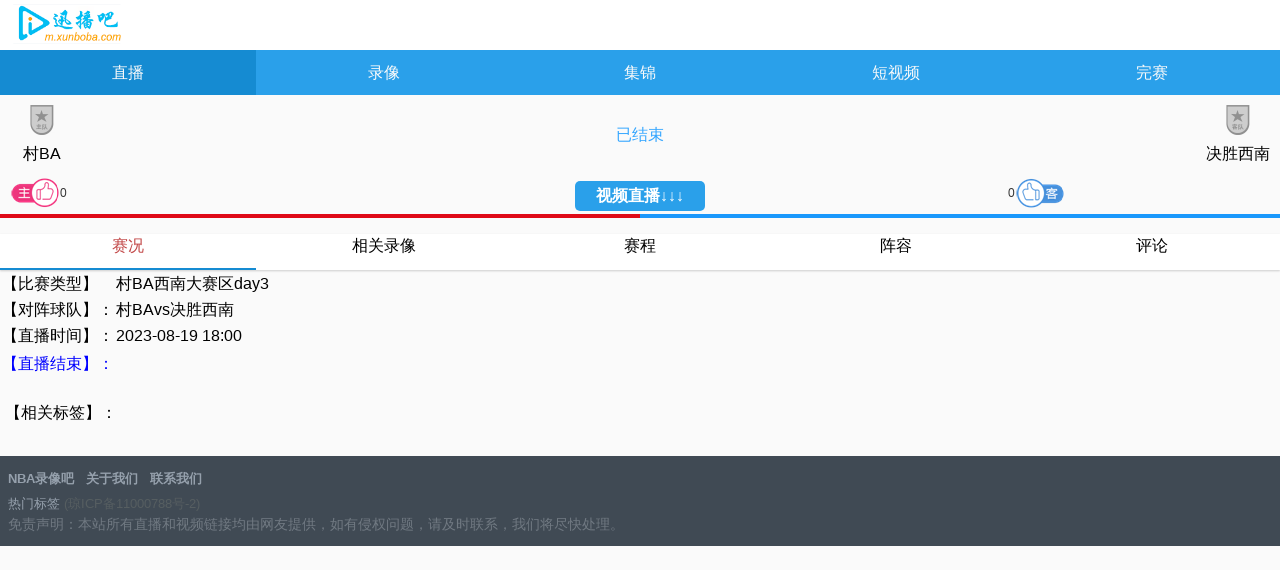

--- FILE ---
content_type: text/html; charset=utf-8
request_url: https://m.xunboba.com/zhibo/80261.html
body_size: 3521
content:
<!DOCTYPE html>
<html>
<head>
    <meta charset="utf-8">
    <meta http-equiv="X-UA-Compatible" content="IE=edge,chrome=1">
    <meta name="applicable-device" content="mobile">
    <meta name="viewport" content="width=device-width, initial-scale=1.0, user-scalable=no">
    <meta name="format-detection" content="telephone=no">
    <meta name="apple-mobile-web-app-capable" content="no">
    <meta name="apple-mobile-web-app-status-bar-style" content="black">
    <title>2023年08月19日村BAVS决胜西南直播-村BA西南大赛区day3直播-NBA录像吧</title>
    <meta name="keywords" content="村BA西南大赛区day3,决胜西南,村BA">
    <meta name="description" content="NBA录像吧为您带来2023年08月19日村BA西南大赛区day3决胜西南vs村BA的视频直播，比赛结束后NBA录像吧为您收集村BA西南大赛区day3决胜西南vs村BA的录像、集锦和新闻等">	
    <link rel="shortcut icon" href="/static/picture/favicon.ico">
    <link rel="stylesheet" type="text/css" href="/static/css/m.css">
    <script language="javascript" src="/static/js/m.js" type="text/javascript"></script>
    <script language="javascript">
        var gameid = "80261";
        var bifenstr = "";
        var bsisover = "no";
        var aid = "80261";
        var bfisfan = "5ZCm";
    </script>
    <style>
        .isay-item{
            height: 110px !important;
        }
    </style>
</head>
<body>
<div class="global">

    <div id="append_parent"></div>
    <div class="header">
        <h1 class="logo"><a href="/">NBA录像吧</a></h1>
    </div>
    <div class="nav">
        <ul>
            <li class="current" style="width: 20%;"><a href="/">直播</a></li>
            <li style="width: 20%;"><a href="/nbaluxiang/">录像</a></li>
            <li style="width: 20%;"><a href="/nbajijin/">集锦</a></li>
            <li style="width: 20%;"><a href="/lqqx/">短视频</a></li>
	    <li style="width: 20%;"><a href="/record.html">完赛</a></li>
        </ul>
    </div>



    <div class="channel">
        <div class="links" id="left" width="100%">
            <div class="sherry_title">
                <table width="100%" style="margin-top:8px;">
                    <tbody>
                    <tr>
                        <td width="80" align="center">
                            <div class="s_name"><img src="/static/images/zhudui.png" height="30" width="30"></div>村BA
                        </td>
                        <td align="center">
                            <div class="time" id="teambf"></div>



                            <p class="match-score_js ing"> 已结束 </p>
							                        </td>
                        <td align="center" width="80">
                            <div class="s_name"><img src="/static/images/kedui.png" height="30" width="30"></div>决胜西南
                        </td>
                    </tr>
                    </tbody>
                </table>

<div class="mode_line">
    <div class="digg-container host_good" data-aid="80261">
        <a href="#" class="digg-btn" data-action="host_good" title="为主队点赞">
            <span class="visually-hidden">为主队点赞</span>
        </a>
        <span class="digg-count"></span> 
    </div>
    <div class="match_mode_status">
        <h1>视频直播↓↓↓</h1>
    </div>
    <div class="digg-container guest_good" data-aid="80261">
        <span class="digg-count"></span>
        <a href="#" class="digg-btn" data-action="guest_good" title="为客队点赞">
            <span class="visually-hidden">为客队点赞</span>
        </a>
    </div>
</div>
<div class="live-support-bar-container">
    <div class="support-bar left js-left-support-bar" style="right: 50%"></div>
    <div class="support-bar right js-right-support-bar" style="left: 50%"></div>
</div>
                <div class="swiper-container swiper-container-horizontal">
                    <div class="swiper-wrapper">
                        <div class="bc-head-xian" style="transform: translateX(0px); width: 82px;"></div>
                        <div class="swiper-slide swiper-slide-active on" value="all" style="width: 82.8px;">赛况</div>
						<div class="swiper-slide" value="zhongyao" style="width: 82.8px;">相关录像</div>
						<div class="swiper-slide" value="basketball" style="width: 82.8px;">赛程</div>
                        <div class="swiper-slide swiper-slide-next" value="zhongyao" style="width: 82.8px;">阵容</div>
                        <div class="swiper-slide" value="football" style="width: 82.8px;">评论</div>
                    </div>
                </div>
            </div>
            <script language="javascript" type="text/javascript" src="/static/js/jquery.js"></script>
            <script src="/static/js/swiper.min.js"></script>

            <!-- Initialize Swiper -->
            <script>
                var swiper = new Swiper('.swiper-container', {
                    pagination: '.swiper-pagination',
                    paginationClickable: true,
                    slidesPerView: 5,
                    spaceBetween: 0,
                });
                $('.swiper-wrapper .swiper-slide').eq(0).addClass("on");
                var sWidth = $('.swiper-container').width();
                sWidth = Math.floor(sWidth / 5);
                $('.bc-head-xian').css("width", sWidth);
                $(".swiper-wrapper .swiper-slide").click(function () {
                    $(".swiper-wrapper .swiper-slide").removeClass("on");
                    $(this).addClass("on");
                    var sleft = $(this).position().left;
                    $('.bc-head-xian').css("transform", "translateX(" + sleft + "px)");
                    var tabvalue = $(this).attr('value');
                    $(".article-list").css("display", "none");
                    $(".article-list").eq($(this).index() - 1).css("display", "block");

                });
            </script>

            <div class="article-list" style="display:block">
                <table border="0">
                    <tbody>
                    <tr>
                        <td>【比赛类型】</td>
                        <td>村BA西南大赛区day3</td>
                    </tr>
                    <tr>
                        <td>【对阵球队】：</td>
                        <td> 村BAvs决胜西南</td>
                    </tr>

                    <tr>
                        <td>【直播时间】：</td>
                        <td>2023-08-19 18:00 </td>
                    </tr>
                    </tbody>
                </table>
				<table border="0" style="color:#0000FF">
                <tbody>				
				<tr>
                        <td>
						                                   【直播结束】：
                                            
                						</td>
                        
                    </tr>
					</tbody>
					</table>

                <div id="t-goal"></div>
                <div id="live_text"></div>
        <div class="itags_live">
            【相关标签】：        </div>
            </div>
            <div class="article-list">
                <div class="dxb_bc">
                    <div class="soccer-hd-B">
                        <h2><a href="/shipin/" class="f074">视频录像专区</a></h2>
                        <a href="/shipin/" class="blue btn-more" title="更多">更多>></a>
                        <div style="clear:both;"></div>
                    </div>
                    <div class="list" style="margin: 10px;padding: 8px;width:auto;">
                                                                        <li>
                            <div class="float guidon1" style="">
                                <a href="/shipin/133687.html">2023年6月20日 全国和美乡村篮球赛村BA揭幕战 贵州黔东南州vs甘肃临夏州 全场录像回放</a>
                            </div>
                        </li>
                                                <li>
                            <div class="float guidon1" style="">
                                <a href="/shipin/133691.html">2023年06月20日全国和美乡村篮球赛村BA揭幕战 贵州黔东南州vs甘肃临夏州 全场录像回放</a>
                            </div>
                        </li>
                                                <li>
                            <div class="float guidon1" style="">
                                <a href="/shipin/127747.html">2023年03月27日贵州村BA总决赛day2冠军战 黔东南州vs遵义市 全场录像回放</a>
                            </div>
                        </li>
                                                <li>
                            <div class="float guidon1" style="">
                                <a href="/shipin/127746.html">2023年3月27日 贵州村BA总决赛day2冠军战 黔东南州vs遵义市 全场录像回放</a>
                            </div>
                        </li>
                                            </div>
                </div>
            </div>
            <div class="article-list">
                <div class="contentright-title">最近相关赛程</div>
                <ul id="list">
                                                        </ul>
                <div style="clear:both;"></div>
            </div>			
            <div class="article-list" style="display:block">
                <div style="padding:10px;">


                </div>
                <div class="clear"></div>
            </div>
			<div class="article-list">
                <div id="g-linup"></div>
            </div>
            <div class="article-list" style="display:block">

                <div class="clear"></div>
            </div>
        </div>
    </div>

    <script language="javascript">
        var gameid = "0";
        var bifenstr = "";
        updatelqzbinfosj();
    </script>
    <div id="bottomNav">
        <div class="li_f"><img class="lazy signal_img" src="/static/images/signal.png"><span>信号源</span></div>
        <div class="debug_mesg">
	<!--<div class="sinhao">
    <div class="cclive_list">
        <div class="user_list" id="showXinHao">
        </div>
    </div>
    </div>-->
        </div>
        <div class="debug_switch">取消</div>
    </div>
    <!-- footer/S -->
    <div class="footer">
 <div class="links">
  <p> <strong><a href="/">NBA录像吧</a></strong> <strong><a href="/contact.html">关于我们</a></strong> <strong><a href="/contact.html">联系我们</a></strong> </p>
  <p><a href="/tags/">热门标签</a> (琼ICP备11000788号-2)</p>
 </div>
<script>
    (function () {
        var bp = document.createElement('script');
        var curProtocol = window.location.protocol.split(':')[0];
        if (curProtocol === 'https') {
            bp.src = 'https://zz.bdstatic.com/linksubmit/push.js';
        }
        else {
            bp.src = 'http://push.zhanzhang.baidu.com/push.js';
        }
        var s = document.getElementsByTagName("script")[0];
        s.parentNode.insertBefore(bp, s);
    })();
</script>
 <div class="copyright">
  <p>
<script>
var _hmt = _hmt || [];
(function() {
  var hm = document.createElement("script");
  hm.src = "https://hm.baidu.com/hm.js?31134b5ee3194ad3db335eb64a29db5e";
  var s = document.getElementsByTagName("script")[0]; 
  s.parentNode.insertBefore(hm, s);
})();
</script>

   免责声明：本站所有直播和视频链接均由网友提供，如有侵权问题，请及时联系，我们将尽快处理。 </p>
 </div>
<div class="clear"></div>
<script src="/ad_zhibodp.js" type="text/javascript"></script>
<script type="text/javascript">OTca1('zhiboweb1');</script>
<a href="#0" class="cd-top">Top</a>
</div>

    <!-- footer/E -->
<script>var ssid="80261";</script>
<script type="text/javascript" src="/static/js/infor_2.js"></script>
<script src="https://code.jquery.com/jquery-1.11.3.min.js"></script>
</div>
</body>
</html>


--- FILE ---
content_type: text/css
request_url: https://m.xunboba.com/static/css/m.css
body_size: 18619
content:
/*reset*/
body,div,ol,ul,h1,h2,h3,h4,h5,h6,p,th,td,dl,dd,form,iframe,input,textarea,select,label,article,aside,footer,header,menu,nav,section,time,audio,video {
  margin:0;
  padding:0;
}
a {
color: #c14545;;
}
article,aside,footer,header,hgroup,nav,section,audio,canvas,video {
    display: block;
}
body {
    font-family: Lucida, Verdana, 'Hiragino Sans GB', STHeiti, 'WenQuanYi Micro Hei', 'Microsoft YaHei', 微软雅黑, SimSun, sans-serif;
    -webkit-text-size-adjust: 100%;
    -ms-text-size-adjust: 100%;
    -webkit-tap-highlight-color:rgba(0,0,0,0);
}
textarea {
    resize: none;
}
iframe,img {
    border:0;
}
ul,ol {
    list-style:none;
}
input,
select,
textarea {
    outline: 0;
    -webkit-user-modify: read-write-plaintext-only;
}
input {
    -webkit-appearance: none;
}
a{
    text-decoration: none;
}
body,.global{
    background: #fafafa
}
.global{
    min-width: 320px;
}

/*header*/
.header{
    width: 100%; height: 50px;
    background: #fff;
    position:relative;
}
.logo{
    display: inline-block; text-indent:-9999em;
    width: 115px; height: 40px;
    background-image: url(/static/images/logo_m.png);
    background-repeat: no-repeat;
    background-position: 0 0;
    -webkit-background-size:115px 40px;
    -moz-background-size:115px 40px;
    -o-background-size:115px 40px;
    background-size:115px 40px;
    margin: 4px 0 0 10px;
}
.logo a{
    display: block;
}

.jump{
    display: inline-block;
    float: right; margin: 13px 14px 0 0;
    width: 60px; height: 19px;
}

.swiper-slide a{
position:relative;
}
.swiper-slide .swiper-txt{
position: absolute;
top: 0;
left: 0;
margin-bottom: 0;
width: 100%;
height: 25x;
line-height: 25px;
font-size: 12px;
background: rgba(0,0,0,0.3);
color: #FFFFFF;
text-align: center;
}
.bslist li {
clear: both;
position: relative;
border-bottom: 1px solid #E6E6E6;
padding: 5px 5px;
}
.bslist li a {
color: #000;
}
.goTop img{
position: absolute;
right: 5px;
top: 5px;
}
.saishi .head img{
position: absolute;
right: 5px;
top: 5px;
}
.bslist .time {
font-family: Lucida, Verdana, 'Hiragino Sans GB', STHeiti, 'Microsoft YaHei',SimSun, sans-serif,shruti;
font-size: 12px;
}
/*nav*/
.nav{
    width: 100%; overflow: hidden;
    background: #2AA0EA;
    height:45px;
	line-height:45px;
    margin: 0;
}
.nav ul{
    overflow: hidden;
}
.nav li{
	height:45px;
     line-height: 45px;
    float: left; font-size: 1em;
    display: inline-block; text-align: center;
}
.nav li a{
    display: block;
    color: #fafafa
}

.nav li a:focus{
    background: #158BD2
}
.nav li.current a,.toplink li.current a{
    background: #158BD2
}
.navmore{
    display: none;
}
.module table tr  td {
text-align: center;
padding: 5px 0;
color: #000;
font-size: 0.9em;
}
.module table tr td:nth-child(3) {
width: 23%;
}
.module table tr td:nth-child(4) {
width: 23%;
}
.module table tr td:nth-child(1) {
width: 15%;
padding-left: 5px;
font-weight: normal;
text-align: left;
}
.module table tr td:nth-child(2) {
width: 23%;
}

/*head*/
.head{
    height: 31px;
	margin-bottom: 1px;
    background-color:#2AA0EA;
}
.head h2{
    font-size: 1em; font-weight: normal;
    display: inline-block; text-align: center;
    float: left; width: auto; 
    height: 31px; line-height: 31px;
    color: #FFFFFF;
	padding-left:10px;
}

.head h2 a {
    color: #FFF;
	text-decoration:underline;
}
.pic-item{padding-top:5px;overflow:hidden}
.pic-item li{float:left;width:45%;text-align:center;margin:0 8px 5px 8px;list-style: none;}
.pic-item .pic{width:99%;height:90px;overflow:hidden;margin:0;border-radius:8px;margin-left:3px;}
.pic-item .pic img{width:100%;padding:0;border:none;height:90px;border-radius:8px}
.pic-item h4{height:35px;margin:5px 0 0 10px;overflow:hidden;line-height:18px;font-size:12px;font-weight:400;margin-left:3px;}
.mbody{
    padding: 0 5px;
	font-size: 14px;
	line-height: 30px;
}
.mbody a{
	display:block;
	width:90%;
	height:auto;
	overflow:hidden;
	position:relative;
	line-height:30px;
	padding: 2px 10px; 
	margin:10px auto;
	box-shadow: 0 1px 3px rgba(0,0,0,0.6);
	text-decoration: none;
    background: #ffffff;
    border-radius: 4px;
}
.mbody p{word-break: normal;text-align: justify;}
.mbody img{
	max-width: 100% !important; height:auto; /*padding: 5px; border: solid 1px #ccc;*/
}
.zeb8624post {
clear: both;
margin: 20px 10px 0px 10px;
position: relative;
padding-bottom:6px;
border-bottom: 1px solid #f0f0f0;
overflow: hidden;
}
.zeb8624post .date {
float: left;
width: 60px;
height: 48px;
background: #2AA0EA;
margin-top: 2px;
margin-right: 8px;
border: 1px solid #CCC;
border-radius: 5px;
}
.zeb8624post .newsimg{
	float:left;
	width:100px;
	margin-right:16px;
}
.zeb8624post .newsright h2{
font-weight:normal;height:30px;line-height:22px;padding:5px 0;font-size:1.0em;

}
.zeb8624post .newsright h2 a{display:block;color:#c14545;;}
.zeb8624post .newsimg img{
max-width:100px;
margin: 0 auto;
	border:none;
	border-radius:5px;
}
.intro img{
width:100%;
margin: 0 auto;
}
.zeb8624post .date span {
display: block;
text-align: center;
color: #fff;
font-family: 'Microsoft Yahei',Arial;
}
.zeb8624post .date span.f {
font-size: 10px;
}
.zeb8624post .date span {
display: block;
text-align: center;
color: #fff;
font-family: 'Microsoft Yahei',Arial;
}
.zeb8624post h2 {
font-size: 14px;
background: url(/images/topbg.gif) 0 -234px no-repeat;
line-height: 25px;
padding-bottom: 3px;
}
.zeb8624post .info {
height: 20px;
line-height: 20px;
color: #666;
margin-top: 2px;
    font-size: 12px;
}
.zeb8624post .info span.categories {
background: url(images/icons.gif) left -480px no-repeat;
margin-right: 8px;
}
.zeb8624post .info span a {
color:#069;
}
.clear {
clear: both;
}
.zeb8624post .intro {
margin: 1px 0px;
font-size: 12px;
color:#818b97;
}
.zeb8624post .intro p {
padding: 5px 0;
text-align: justify;
text-justify: inter-ideograph;
text-indent: 2em;
line-height: 190%;
margin:0;
}
.swiper-container{margin:0 auto;position:relative;overflow:hidden;z-index:1}.swiper-container-no-flexbox .swiper-slide{float:left}.swiper-container-vertical>.swiper-wrapper{-webkit-box-orient:vertical;-moz-box-orient:vertical;-ms-flex-direction:column;-webkit-flex-direction:column;flex-direction:column}.swiper-wrapper{position:relative;width:100%;height:100%;z-index:1;display:-webkit-box;display:-moz-box;display:-ms-flexbox;display:-webkit-flex;display:flex;-webkit-transition-property:-webkit-transform;-moz-transition-property:-moz-transform;-o-transition-property:-o-transform;-ms-transition-property:-ms-transform;transition-property:transform;-webkit-box-sizing:content-box;-moz-box-sizing:content-box;box-sizing:content-box}.swiper-container-android .swiper-slide,.swiper-wrapper{-webkit-transform:translate3d(0,0,0);-moz-transform:translate3d(0,0,0);-o-transform:translate(0,0);-ms-transform:translate3d(0,0,0);transform:translate3d(0,0,0)}.swiper-container-multirow>.swiper-wrapper{-webkit-box-lines:multiple;-moz-box-lines:multiple;-ms-flex-wrap:wrap;-webkit-flex-wrap:wrap;flex-wrap:wrap}.swiper-container-free-mode>.swiper-wrapper{-webkit-transition-timing-function:ease-out;-moz-transition-timing-function:ease-out;-ms-transition-timing-function:ease-out;-o-transition-timing-function:ease-out;transition-timing-function:ease-out;margin:0 auto}.swiper-slide{-webkit-flex-shrink:0;-ms-flex:0 0 auto;flex-shrink:0;width:100%;height:100%;position:relative}.swiper-container .swiper-notification{position:absolute;left:0;top:0;pointer-events:none;opacity:0;z-index:-1000}.swiper-wp8-horizontal{-ms-touch-action:pan-y;touch-action:pan-y}.swiper-wp8-vertical{-ms-touch-action:pan-x;touch-action:pan-x}.swiper-button-next,.swiper-button-prev{position:absolute;top:50%;width:27px;height:44px;margin-top:-22px;z-index:10;cursor:pointer;-moz-background-size:27px 44px;-webkit-background-size:27px 44px;background-size:27px 44px;background-position:center;background-repeat:no-repeat}.swiper-button-next.swiper-button-disabled,.swiper-button-prev.swiper-button-disabled{opacity:.35;cursor:auto;pointer-events:none}.swiper-button-prev,.swiper-container-rtl .swiper-button-next{background-image:url("data:image/svg+xml;charset=utf-8,%3Csvg%20xmlns%3D'http%3A%2F%2Fwww.w3.org%2F2000%2Fsvg'%20viewBox%3D'0%200%2027%2044'%3E%3Cpath%20d%3D'M0%2C22L22%2C0l2.1%2C2.1L4.2%2C22l19.9%2C19.9L22%2C44L0%2C22L0%2C22L0%2C22z'%20fill%3D'%23007aff'%2F%3E%3C%2Fsvg%3E");left:10px;right:auto}.swiper-button-prev.swiper-button-black,.swiper-container-rtl .swiper-button-next.swiper-button-black{background-image:url("data:image/svg+xml;charset=utf-8,%3Csvg%20xmlns%3D'http%3A%2F%2Fwww.w3.org%2F2000%2Fsvg'%20viewBox%3D'0%200%2027%2044'%3E%3Cpath%20d%3D'M0%2C22L22%2C0l2.1%2C2.1L4.2%2C22l19.9%2C19.9L22%2C44L0%2C22L0%2C22L0%2C22z'%20fill%3D'%23000000'%2F%3E%3C%2Fsvg%3E")}.swiper-button-prev.swiper-button-white,.swiper-container-rtl .swiper-button-next.swiper-button-white{background-image:url("data:image/svg+xml;charset=utf-8,%3Csvg%20xmlns%3D'http%3A%2F%2Fwww.w3.org%2F2000%2Fsvg'%20viewBox%3D'0%200%2027%2044'%3E%3Cpath%20d%3D'M0%2C22L22%2C0l2.1%2C2.1L4.2%2C22l19.9%2C19.9L22%2C44L0%2C22L0%2C22L0%2C22z'%20fill%3D'%23ffffff'%2F%3E%3C%2Fsvg%3E")}.swiper-button-next,.swiper-container-rtl .swiper-button-prev{background-image:url("data:image/svg+xml;charset=utf-8,%3Csvg%20xmlns%3D'http%3A%2F%2Fwww.w3.org%2F2000%2Fsvg'%20viewBox%3D'0%200%2027%2044'%3E%3Cpath%20d%3D'M27%2C22L27%2C22L5%2C44l-2.1-2.1L22.8%2C22L2.9%2C2.1L5%2C0L27%2C22L27%2C22z'%20fill%3D'%23007aff'%2F%3E%3C%2Fsvg%3E");right:10px;left:auto}.swiper-button-next.swiper-button-black,.swiper-container-rtl .swiper-button-prev.swiper-button-black{background-image:url("data:image/svg+xml;charset=utf-8,%3Csvg%20xmlns%3D'http%3A%2F%2Fwww.w3.org%2F2000%2Fsvg'%20viewBox%3D'0%200%2027%2044'%3E%3Cpath%20d%3D'M27%2C22L27%2C22L5%2C44l-2.1-2.1L22.8%2C22L2.9%2C2.1L5%2C0L27%2C22L27%2C22z'%20fill%3D'%23000000'%2F%3E%3C%2Fsvg%3E")}.swiper-button-next.swiper-button-white,.swiper-container-rtl .swiper-button-prev.swiper-button-white{background-image:url("data:image/svg+xml;charset=utf-8,%3Csvg%20xmlns%3D'http%3A%2F%2Fwww.w3.org%2F2000%2Fsvg'%20viewBox%3D'0%200%2027%2044'%3E%3Cpath%20d%3D'M27%2C22L27%2C22L5%2C44l-2.1-2.1L22.8%2C22L2.9%2C2.1L5%2C0L27%2C22L27%2C22z'%20fill%3D'%23ffffff'%2F%3E%3C%2Fsvg%3E")}.swiper-pagination{position:absolute;text-align:center;-webkit-transition:300ms;-moz-transition:300ms;-o-transition:300ms;transition:300ms;-webkit-transform:translate3d(0,0,0);-ms-transform:translate3d(0,0,0);-o-transform:translate3d(0,0,0);transform:translate3d(0,0,0);z-index:10}.swiper-pagination.swiper-pagination-hidden{opacity:0}.swiper-pagination-bullet{width:8px;height:8px;display:inline-block;border-radius:100%;background:#fff;opacity:.2}button.swiper-pagination-bullet{border:none;margin:0;padding:0;box-shadow:none;-moz-appearance:none;-ms-appearance:none;-webkit-appearance:none;appearance:none}.swiper-pagination-clickable .swiper-pagination-bullet{cursor:pointer}.swiper-pagination-white .swiper-pagination-bullet{background:#fff}.swiper-pagination-bullet-active{opacity:1;background:#007aff}.swiper-pagination-white .swiper-pagination-bullet-active{background:#fff}.swiper-pagination-black .swiper-pagination-bullet-active{background:#000}.swiper-container-vertical>.swiper-pagination{right:10px;top:50%;-webkit-transform:translate3d(0,-50%,0);-moz-transform:translate3d(0,-50%,0);-o-transform:translate(0,-50%);-ms-transform:translate3d(0,-50%,0);transform:translate3d(0,-50%,0)}.swiper-container-vertical>.swiper-pagination .swiper-pagination-bullet{margin:5px 0;display:block}.swiper-container-horizontal>.swiper-pagination{bottom:10px;left:0;width:100%}.swiper-container-horizontal>.swiper-pagination .swiper-pagination-bullet{margin:0 5px}.swiper-container-3d{-webkit-perspective:1200px;-moz-perspective:1200px;-o-perspective:1200px;perspective:1200px}.swiper-container-3d .swiper-cube-shadow,.swiper-container-3d .swiper-slide,.swiper-container-3d .swiper-slide-shadow-bottom,.swiper-container-3d .swiper-slide-shadow-left,.swiper-container-3d .swiper-slide-shadow-right,.swiper-container-3d .swiper-slide-shadow-top,.swiper-container-3d .swiper-wrapper{-webkit-transform-style:preserve-3d;-moz-transform-style:preserve-3d;-ms-transform-style:preserve-3d;transform-style:preserve-3d}.swiper-container-3d .swiper-slide-shadow-bottom,.swiper-container-3d .swiper-slide-shadow-left,.swiper-container-3d .swiper-slide-shadow-right,.swiper-container-3d .swiper-slide-shadow-top{position:absolute;left:0;top:0;width:100%;height:100%;pointer-events:none;z-index:10}.swiper-container-3d .swiper-slide-shadow-left{background-image:-webkit-gradient(linear,left top,right top,from(rgba(0,0,0,.5)),to(rgba(0,0,0,0)));background-image:-webkit-linear-gradient(right,rgba(0,0,0,.5),rgba(0,0,0,0));background-image:-moz-linear-gradient(right,rgba(0,0,0,.5),rgba(0,0,0,0));background-image:-o-linear-gradient(right,rgba(0,0,0,.5),rgba(0,0,0,0));background-image:linear-gradient(to left,rgba(0,0,0,.5),rgba(0,0,0,0))}.swiper-container-3d .swiper-slide-shadow-right{background-image:-webkit-gradient(linear,right top,left top,from(rgba(0,0,0,.5)),to(rgba(0,0,0,0)));background-image:-webkit-linear-gradient(left,rgba(0,0,0,.5),rgba(0,0,0,0));background-image:-moz-linear-gradient(left,rgba(0,0,0,.5),rgba(0,0,0,0));background-image:-o-linear-gradient(left,rgba(0,0,0,.5),rgba(0,0,0,0));background-image:linear-gradient(to right,rgba(0,0,0,.5),rgba(0,0,0,0))}.swiper-container-3d .swiper-slide-shadow-top{background-image:-webkit-gradient(linear,left top,left bottom,from(rgba(0,0,0,.5)),to(rgba(0,0,0,0)));background-image:-webkit-linear-gradient(bottom,rgba(0,0,0,.5),rgba(0,0,0,0));background-image:-moz-linear-gradient(bottom,rgba(0,0,0,.5),rgba(0,0,0,0));background-image:-o-linear-gradient(bottom,rgba(0,0,0,.5),rgba(0,0,0,0));background-image:linear-gradient(to top,rgba(0,0,0,.5),rgba(0,0,0,0))}.swiper-container-3d .swiper-slide-shadow-bottom{background-image:-webkit-gradient(linear,left bottom,left top,from(rgba(0,0,0,.5)),to(rgba(0,0,0,0)));background-image:-webkit-linear-gradient(top,rgba(0,0,0,.5),rgba(0,0,0,0));background-image:-moz-linear-gradient(top,rgba(0,0,0,.5),rgba(0,0,0,0));background-image:-o-linear-gradient(top,rgba(0,0,0,.5),rgba(0,0,0,0));background-image:linear-gradient(to bottom,rgba(0,0,0,.5),rgba(0,0,0,0))}.swiper-container-coverflow .swiper-wrapper{-ms-perspective:1200px}.swiper-container-fade.swiper-container-free-mode .swiper-slide{-webkit-transition-timing-function:ease-out;-moz-transition-timing-function:ease-out;-ms-transition-timing-function:ease-out;-o-transition-timing-function:ease-out;transition-timing-function:ease-out}.swiper-container-fade .swiper-slide{pointer-events:none}.swiper-container-fade .swiper-slide .swiper-slide{pointer-events:none}.swiper-container-fade .swiper-slide-active,.swiper-container-fade .swiper-slide-active .swiper-slide-active{pointer-events:auto}.swiper-container-cube{overflow:visible}.swiper-container-cube .swiper-slide{pointer-events:none;visibility:hidden;-webkit-transform-origin:0 0;-moz-transform-origin:0 0;-ms-transform-origin:0 0;transform-origin:0 0;-webkit-backface-visibility:hidden;-moz-backface-visibility:hidden;-ms-backface-visibility:hidden;backface-visibility:hidden;width:100%;height:100%;z-index:1}.swiper-container-cube.swiper-container-rtl .swiper-slide{-webkit-transform-origin:100% 0;-moz-transform-origin:100% 0;-ms-transform-origin:100% 0;transform-origin:100% 0}.swiper-container-cube .swiper-slide-active,.swiper-container-cube .swiper-slide-next,.swiper-container-cube .swiper-slide-next+.swiper-slide,.swiper-container-cube .swiper-slide-prev{pointer-events:auto;visibility:visible}.swiper-container-cube .swiper-slide-shadow-bottom,.swiper-container-cube .swiper-slide-shadow-left,.swiper-container-cube .swiper-slide-shadow-right,.swiper-container-cube .swiper-slide-shadow-top{z-index:0;-webkit-backface-visibility:hidden;-moz-backface-visibility:hidden;-ms-backface-visibility:hidden;backface-visibility:hidden}.swiper-container-cube .swiper-cube-shadow{position:absolute;left:0;bottom:0;width:100%;height:100%;background:#000;opacity:.6;-webkit-filter:blur(50px);filter:blur(50px);z-index:0}.swiper-scrollbar{border-radius:10px;position:relative;-ms-touch-action:none;background:rgba(0,0,0,.1)}.swiper-container-horizontal>.swiper-scrollbar{position:absolute;left:1%;bottom:3px;z-index:50;height:5px;width:98%}.swiper-container-vertical>.swiper-scrollbar{position:absolute;right:3px;top:1%;z-index:50;width:5px;height:98%}.swiper-scrollbar-drag{height:100%;width:100%;position:relative;background:rgba(0,0,0,.5);border-radius:10px;left:0;top:0}.swiper-scrollbar-cursor-drag{cursor:move}.swiper-lazy-preloader{width:42px;height:42px;position:absolute;left:50%;top:50%;margin-left:-21px;margin-top:-21px;z-index:10;-webkit-transform-origin:50%;-moz-transform-origin:50%;transform-origin:50%;-webkit-animation:swiper-preloader-spin 1s steps(12,end) infinite;-moz-animation:swiper-preloader-spin 1s steps(12,end) infinite;animation:swiper-preloader-spin 1s steps(12,end) infinite}.swiper-lazy-preloader:after{display:block;content:"";width:100%;height:100%;background-image:url("data:image/svg+xml;charset=utf-8,%3Csvg%20viewBox%3D'0%200%20120%20120'%20xmlns%3D'http%3A%2F%2Fwww.w3.org%2F2000%2Fsvg'%20xmlns%3Axlink%3D'http%3A%2F%2Fwww.w3.org%2F1999%2Fxlink'%3E%3Cdefs%3E%3Cline%20id%3D'l'%20x1%3D'60'%20x2%3D'60'%20y1%3D'7'%20y2%3D'27'%20stroke%3D'%236c6c6c'%20stroke-width%3D'11'%20stroke-linecap%3D'round'%2F%3E%3C%2Fdefs%3E%3Cg%3E%3Cuse%20xlink%3Ahref%3D'%23l'%20opacity%3D'.27'%2F%3E%3Cuse%20xlink%3Ahref%3D'%23l'%20opacity%3D'.27'%20transform%3D'rotate(30%2060%2C60)'%2F%3E%3Cuse%20xlink%3Ahref%3D'%23l'%20opacity%3D'.27'%20transform%3D'rotate(60%2060%2C60)'%2F%3E%3Cuse%20xlink%3Ahref%3D'%23l'%20opacity%3D'.27'%20transform%3D'rotate(90%2060%2C60)'%2F%3E%3Cuse%20xlink%3Ahref%3D'%23l'%20opacity%3D'.27'%20transform%3D'rotate(120%2060%2C60)'%2F%3E%3Cuse%20xlink%3Ahref%3D'%23l'%20opacity%3D'.27'%20transform%3D'rotate(150%2060%2C60)'%2F%3E%3Cuse%20xlink%3Ahref%3D'%23l'%20opacity%3D'.37'%20transform%3D'rotate(180%2060%2C60)'%2F%3E%3Cuse%20xlink%3Ahref%3D'%23l'%20opacity%3D'.46'%20transform%3D'rotate(210%2060%2C60)'%2F%3E%3Cuse%20xlink%3Ahref%3D'%23l'%20opacity%3D'.56'%20transform%3D'rotate(240%2060%2C60)'%2F%3E%3Cuse%20xlink%3Ahref%3D'%23l'%20opacity%3D'.66'%20transform%3D'rotate(270%2060%2C60)'%2F%3E%3Cuse%20xlink%3Ahref%3D'%23l'%20opacity%3D'.75'%20transform%3D'rotate(300%2060%2C60)'%2F%3E%3Cuse%20xlink%3Ahref%3D'%23l'%20opacity%3D'.85'%20transform%3D'rotate(330%2060%2C60)'%2F%3E%3C%2Fg%3E%3C%2Fsvg%3E");background-position:50%;-webkit-background-size:100%;background-size:100%;background-repeat:no-repeat}.swiper-lazy-preloader-white:after{background-image:url("data:image/svg+xml;charset=utf-8,%3Csvg%20viewBox%3D'0%200%20120%20120'%20xmlns%3D'http%3A%2F%2Fwww.w3.org%2F2000%2Fsvg'%20xmlns%3Axlink%3D'http%3A%2F%2Fwww.w3.org%2F1999%2Fxlink'%3E%3Cdefs%3E%3Cline%20id%3D'l'%20x1%3D'60'%20x2%3D'60'%20y1%3D'7'%20y2%3D'27'%20stroke%3D'%23fff'%20stroke-width%3D'11'%20stroke-linecap%3D'round'%2F%3E%3C%2Fdefs%3E%3Cg%3E%3Cuse%20xlink%3Ahref%3D'%23l'%20opacity%3D'.27'%2F%3E%3Cuse%20xlink%3Ahref%3D'%23l'%20opacity%3D'.27'%20transform%3D'rotate(30%2060%2C60)'%2F%3E%3Cuse%20xlink%3Ahref%3D'%23l'%20opacity%3D'.27'%20transform%3D'rotate(60%2060%2C60)'%2F%3E%3Cuse%20xlink%3Ahref%3D'%23l'%20opacity%3D'.27'%20transform%3D'rotate(90%2060%2C60)'%2F%3E%3Cuse%20xlink%3Ahref%3D'%23l'%20opacity%3D'.27'%20transform%3D'rotate(120%2060%2C60)'%2F%3E%3Cuse%20xlink%3Ahref%3D'%23l'%20opacity%3D'.27'%20transform%3D'rotate(150%2060%2C60)'%2F%3E%3Cuse%20xlink%3Ahref%3D'%23l'%20opacity%3D'.37'%20transform%3D'rotate(180%2060%2C60)'%2F%3E%3Cuse%20xlink%3Ahref%3D'%23l'%20opacity%3D'.46'%20transform%3D'rotate(210%2060%2C60)'%2F%3E%3Cuse%20xlink%3Ahref%3D'%23l'%20opacity%3D'.56'%20transform%3D'rotate(240%2060%2C60)'%2F%3E%3Cuse%20xlink%3Ahref%3D'%23l'%20opacity%3D'.66'%20transform%3D'rotate(270%2060%2C60)'%2F%3E%3Cuse%20xlink%3Ahref%3D'%23l'%20opacity%3D'.75'%20transform%3D'rotate(300%2060%2C60)'%2F%3E%3Cuse%20xlink%3Ahref%3D'%23l'%20opacity%3D'.85'%20transform%3D'rotate(330%2060%2C60)'%2F%3E%3C%2Fg%3E%3C%2Fsvg%3E")}@-webkit-keyframes swiper-preloader-spin{100%{-webkit-transform:rotate(360deg)}}@keyframes swiper-preloader-spin{100%{transform:rotate(360deg)}}

.swiper-slide {
        text-align: center;
        font-size: 18px;
        background: #fff;

        /* Center slide text vertically */
        display: -webkit-box;
        display: -ms-flexbox;
        display: -webkit-flex;
        display: flex;
        -webkit-box-pack: center;
        -ms-flex-pack: center;
        -webkit-justify-content: center;
        justify-content: center;
        -webkit-box-align: center;
        -ms-flex-align: center;
        -webkit-align-items: center;
        align-items: center;
    }



/*------
list*/
.list{
    padding:0 8px 0;
}
.list li{
    padding:6px 10px 6px 6px;border-bottom:dashed #ccc 1px;
}
.list li a {
    display: inline;
    color: #000;
}


/*full-图文列表*/
.full{
    padding: 10px 0;
    border-bottom: 1px solid #eceef0;
}
.full h2 {
    height: 22px; line-height: 22px; overflow: hidden;
    font-size: 1em;font-weight: normal; 
    text-overflow:ellipsis;white-space: nowrap;
    padding-left: 5px; margin-bottom: 4px;
}
.full .thumb {
    width: 75px; height: 55px; padding: 1px; border: 1px solid #e0e0e0;
    float: left; line-height: 51px; text-align: center;
    background: #e9f1f4;
}
.full .thumb img{
    display: inline-block;
    max-width: 100%; margin: 0 auto;
    vertical-align: middle;
}
.full p {
    padding: 0 0 0 5px;
    line-height: 17px; font-size: 0.8125em;
    word-wrap:break-word; overflow: hidden;
    max-height: 34px; color: #878c92;
}
.full .count {
    height: 17px;
    line-height: 17px;
    display: inline-block;
    text-align: right; float: right;
}
.full .count i {
    font-size: 0.6875em; font-family: Helvetica; 
    color: #878c92; font-style: normal;
}

/*lite-文字列表*/
.lite {
	
}
.lite h2{
    font-weight: normal;height:auto;line-height: 40px;padding:5px 0;
    font-size: 14px; 
}
.lite h2 a{
    display: block; overflow: hidden;
    text-overflow:ellipsis;white-space: nowrap;
}
/*.lite h2 {font-weight:normal;height:30px;line-height:22px;padding:5px 0;font-size:1.3em;margin-left:90px;}
.lite h2 a {display:block;color:#000000;}*/

/*module*/
.module,.module .content{
    width: 100%;
    overflow: hidden;
    position: relative;
    
}
.module .panel{
    overflow: hidden;
    float: left; width: 100%;
}
.pcontent{
	padding:0 10px; line-height: 40px;
}
/*original*/
.original{
    margin: 0 8px 15px;
    border:1px solid #d2e1f1;
    background: #fff;
}
.original h2{
    padding: 10px 0 0 0;
    border-top: 1px solid #fafafa;
    font-size:1em; color: #458fce; font-weight:700; text-indent: 10px;
    background-color: #f1f7fd;
    background: -moz-linear-gradient(top, #eff6fd, #feffff);
    background: -webkit-gradient(linear,top,from(#eff6fd),to(#feffff));
    background: -webkit-linear-gradient(top, #eff6fd, #feffff);
    background: -o-linear-gradient(top, #eff6fd, #feffff);
}
.original .topnews{
    padding: 0px 8px 5px;
}
.original .more{
    display: none;
}

.channel .links {
line-height: 24px;
}
.links a {
color: #333;
}

.contentright-title {
margin-bottom: 5px;
background: #158BD2;
height: 30px;
margin-top: 0px;
font-size: 14px;
font-family: Microsoft YaHei,sans-serif,"宋体";
text-align: left;
line-height: 30px;
padding-left: 5px;
color: #FFFFFF;
}
#list div {
float: left;
width: 33%;
color: #000;
text-align: center;
font-size: 14px;
}
#list h2 {
overflow: hidden;
height: 12px;
color: #999;
font-weight: 400;
font-size: 12px;
line-height: 12px;
}
#list div.stat {
float: left;
padding-top: 5px;
width: 105px;
}
#list div.away img, #list div.home img {
display: block;
margin: 10px auto;
border:none;
}
#list p i {
color: #E04E4C;
font-style: normal;
}
.channel #list,.channel #list p{
margin:0;
}
.channel #list li{
margin:0;
padding-bottom:20px;
border-bottom:1px solid #f3f3f3;
height:60px;
}
.channel #list li:hover{
	background:#ccc;
}
/*footnav*/
.footnav{
    width: 100%;
    background: #49535d;
    padding:12px 0;
    overflow: hidden;
}
.footnav li{
    float: left;
    width: 20%; text-align: center;
    height: 28px; line-height: 28px;
    font-size: 0.9375em;
}
.footnav li a{
    color: #95a0ac;
}
.footnav li.current{
    background: #404a54;
}
/*footer*/
.footer{
    background: #404a54;
    padding:10px 8px 12px 0;
    overflow: hidden;
    position: relative;
}
.footer .links {
    /*margin-top: 12px;*/
    line-height: 25px;
    color: #565e61; font-size: 0.8125em; text-align: left;
}
.footer .links a{
    color: #95a0ac;
    margin:  0 0 0 8px; display:inline;
}
.footer .links a:before{
    content: ""; background: #565e61;
    width: 1px; height: 12px;
    display: inline-block; vertical-align: -1px;
    font-size: 1em;
    color: #565e61;margin-right:8px;
}
.footer .links a:first-child:before{
    display: none;
}
.copyright {
    font-size: 14px;
    color: #707982; text-align: left;
	padding-left:8px;
}
.copyright a{display:none;}
.gotop{
    width: 80px; height: 36px;line-height:36px;
    text-align:center;color: #95a0ac;
    background: #313a43;
    position: absolute;
    right: 12px;
    top: 10px;
}

.footer .links .iosweb{
  display: none;
}
a[href="http://ta.qq.com?ADTAG=FROUM.FOOTER.CLICK.ICON"] {
    display: none;
}
img[src="http://tajs.qq.com/icon/toss_11.gif"]{
    display: none;
}
/*dialog*/
.mask{
    position: absolute;
    left: 0;top: 0;right: 0;bottom: 0;
    width: 100%; height: 100%;
    background: #000;
    background: rgba(0,0,0,0.3);
    z-index: 2;
}
.dialog {
    width: 270px;
    height: 164px;
    background: #fff;
    background: rgba(255,255,255,0.9);
    border-radius: 8px;
    text-align: center;
    position: absolute; z-index: 3;
    left: 50%; top: 50%; margin:  -82px 0 0 -135px;
}
.dialog h3{
    padding: 20px 0 10px;line-height: normal;
    font-size: 1.0625em;
    color: #000;
}
.dialog p{
    padding: 5px 0; line-height: normal;
    font-size: 1em;
    color: #000;
}
.dialogbar {
    border-top: 1px solid #b2b2b2;
    width: 100%; position: absolute;
    left: 0; bottom: 0;
    display: table;
}
.dialog span{
    display: table-cell;
    width: 50%; height: 44px; line-height: 44px;
    color: #007aff; font-size:1.0625em; 
}
.dialog span:first-child{
    border-right: 1px solid #b2b2b2
}


.advert{
	width:100%; height: 50px; margin: 5px 0; background: lightblue; line-height: 50px; text-align: center;
}
.advert a{
	color:darkred; text-shadow: 0 1px 3px #555; display: block; width: 100%;
}


/*more*/
.more{
  height: 33px; line-height: 33px;
  margin: 0 8px; border:1px solid #efefef;
  background-color: #f6f5f5;
  text-align: center; margin-bottom: 15px;
}
.more a{
    color: #b4b4b4
}
.more span{
  font-size: 1em;
}
.more .gomore:after,.more .gochannel:after{
  content: ""; display: inline-block;
  width: 21px; height: 21px;
  vertical-align: -5px;
  margin-left: 5px;
}
.more .gochannel:after{
  background-position: -62px 0;
}
.more .gomore:after{
  background-position: -42px 0;
}



/*.s_time{
	width:50px;
}
.s_name{
	line-height: 30px;
}
.s_keyword,.s_keyword a{
	font-size:12px;
	line-height: 12px;
	color: #2AA0EA; 
}*/
.s_time{width:30px;font-weight:bold;}
.s_time_top{font-weight:bold;}
.s_name{color:#333;}
.s_keyword{color:#0000ff;max-height:30px;overflow:hidden;font-size:1em;margin-top:5px;line-height:15px;}
/*.lite h2 .s_keyword a{
	float:left;
	color: #2AA0EA; 
	margin-right:5px;
}*/
 .headline .video_lite h2 a{
            background-image: url(../images/ic_headline_video.png) ;
        }
        .headline .news_lite h2 a{
            background-image: url(/static/images/ic_headline_news.png) ;
        }
        .headline .notice_lite h2 a{
            background-image: url(../images/ic_headline_notice.png) ;
        }
        .headline .lite h2 a{
            background-position: left center;
            background-size: 20px 20px;
            background-repeat: no-repeat;
            text-indent: 30px;
        }
	.nlist li a{
color: #000;
	}
	.pagelist li{
float:left;
line-height: 17px;
margin-right: 6px;
border: 1px solid #E9E9E9;
padding:3px;
margin:6px 2px;
}
.mlist li{
border-bottom: 1px solid #eceef0;
box-shadow: 0 1px 1px #fff;
padding:3px 6px;
color: #ccc;
}	

.soccer-v-item-A li {
float: left;
width: 110px;
margin: 10px 3px 5px 3px;
list-style-type: none;
}
.soccer-v-item-A .img {
position: relative;
margin-bottom: 8px;

}
.soccer-v-item-A .img a {
display: block;
width: 108px;
height: 70px;
padding: 1px;
border: 1px solid #CCC;
}
.soccer-v-item-A .img img {
width: 108px;
height: 70px;
vertical-align: top;
margin: 0px;
display: block;
padding: 0px;
border: none;
}
.soccer-v-item-A h4 {
height: 36px;
line-height: 18px;
overflow: hidden;
font-size: 12px;
font-weight: 400;
}
.soccer-v-item-A .soccer-v-btn-play {
display: block;
position: absolute;
left: 8px;
bottom: 8px;
width: 23px;
height: 23px;
overflow: hidden;
background: url(https://www.itiyu.com/template/comeing_news_04/comeing/ico_v_play.png) no-repeat 0 0;
_background: none;
_filter: progid:DXImageTransform.Microsoft.AlphaImageLoader(enabled=true,sizingMethod=noscale,src="https://www.itiyu.com/template/comeing_news_04/comeing/ico_v_play.png");
}
.sherry_title h1 {

    line-height: 25px;
    font-size: 16px;
    padding: 12px 12px;
    margin: 0;
    text-align: left;
    color: #CC3300;
    height: auto;
    overflow: hidden;
    position: relative;
}
.sherry_title .source {
border-bottom: 1px solid #eee;
font-size: 10px;
 color: #666;
padding: 2px 12px 0px 12px;
text-align:left;
}
.video_list li {
list-style-type: none;
height: 80px;
line-height: 80px;
}
.video_list p{margin:0px 0px;padding:5px 0px;font-size:16px;}
.video_list a{width:auto;padding:0px 5px;box-shadow:none;color:#0054AF;border-bottom:0px solid #f2f2f2;}
.video_list .video_img {
width: 50px;
float: left;
height: 80px;
position: relative;
}
.video_list .video_full {
overflow: hidden;
text-overflow: ellipsis;
border-bottom: 1px solid #eee;
}
.video_list .video_pad {
width: 165px;
float: right;
height: 80px;
text-align: right;
padding-right:28px;
border-bottom: 1px solid #f1f1f1;
overflow: hidden;
}
.video_list .video_img .video_splay {
position: absolute;
left: 50%;
top: 50%;
border: 0;
margin: -18px 0 0 -21px;
}
.soccer-hd-B {
height: 30px;
padding: 0 8px;
line-height: 30px;
background: #EAEEF0;
font-size:12px;
margin: 0px;
}
soccer-hd-B td {
    text-align: center;
}
.si_tb {
    background: rgb(224, 233, 246);
    width: 100%;
    border-collapse: initial;
}
.si_tb td {
    background: rgb(255, 255, 255);
    line-height: 120%;
    padding: 2px;
    text-align: center;
}
.si_tb td  img{border:none;    display: inline;margin:2px;}
.si_tb  .bstou td{background:#006699;}
.si_tb td.si_time { background:#EAEEF0; font-size:12px; font-weight:bold; }
td.si_odds { font-weight:bold; }
td.si_tips { background:#E8EFF9; }
td.goal { background:#FFBABA; }
#icons {
    text-align: center;
    line-height: 30px;
    overflow: hidden;
    height: auto;
    padding-top: 5px;
    padding-bottom: 5px;
}
#icons .icon {
    font-size: 12px;
    float: left;
    line-height: 14px;
    color: #666;
    display: block;
    white-space: nowrap;
    padding: 5px;
    margin-left: 5px;
    text-align: left;
}
#icons .icon img {
    vertical-align: middle;
    margin-top: -3px;
    margin-right: 2px;
}

.abcs{
margin-top: 5px;
border-top: 1px solid #BCC4CB;
}
.soccer-hd-B h2 {
float: left;
font-size: 12px;
margin-right: 5px;
}
.soccer-hd-B .soccer-hd-link {
float: left;
color: #949494;
}
.soccer-hd-B .btn-more {
float: right;
margin-top: 8px;
line-height: normal;
}
.list {
margin: 0 auto;
-moz-box-shadow: 0 1px 5px 0px #ddd;
-webkit-box-shadow: 0 1px 5px 0px #ddd;
box-shadow: 0 1px 5px 0px #ddd;
-moz-border-radius: 5px;
-webkit-border-radius: 5px;
border-radius: 5px;
border: 1px solid #ddd;
background: #FFF;
margin-bottom: 6px;
padding-bottom: 12px;
}
.list h3 {
color: #FFFFFF;
font-size: 18px;
padding-left: 20px;
margin: 0;
height: 36px;
line-height: 36px;
/*border-top-left-radius: 5px;
border-top-right-radius: 5px;*/
position: relative;
}
.list .goTop {
float: right;
margin-right: 10px;
margin-top: 2px;
}
.list h3 a {
color: #158BD2;
line-height: 38px;
}
.list li {
clear: both;
position: relative;
border-bottom: 1px solid #f3f3f3;
overflow: hidden;
list-style:none;
}
.list .timeLeague {
margin: 0px 10px !important;
margin: 0px 10px 0px 5px;
float: left;
}
.list .guidon1 {
padding-right: 20px;
height: 46px;
}
#list_d5 h3, .fixcc5 {
background: #fff;
/*border-bottom:solid 2px #2AA0EA;*/
border-left:4px solid #2AA0EA;
color:#333333;
}
.list .time {
margin: 9px 1px;
text-align: center;
font-family: Lucida, Verdana, 'Hiragino Sans GB', STHeiti, 'Microsoft YaHei',SimSun, sans-serif,shruti;
font-size: 20px;
}
.data_t {
background: #2AA0EA;
color: #fff;
line-height: 30px;
font-weight: bold;
font-size: 12px;
padding: 0 10px;
text-align: center;
}
.live_text_tb {
    margin: 10px;
}
.live_table {
width: 100%;
text-align: center;
border-collapse: collapse;
border: none;
}
.live_title td {
background-color: #2AA0EA;
font-weight: 700;
color: #FFF;
}
.jfname {
height: 36px;
text-align: left;
padding-left: 1px;
}
.live_table td {
height: 30px;
border: 1px #c9c9c9 solid;
min-width: 31px;
font-size:12px;
}
.live_title td {
border: none;
}
.bs1tr {
background: #FFFFFF;
}
.tbg0 {
background: #E0E9F6;
}
.jfname img {
margin: 0 5px;
max-width: 24px;
border: none;
display: inline;
vertical-align: middle;
}
.p_pop .flbc,.p_pof .flbc{margin-right:8px;margin-top:4px;}.t_l,.t_c,.t_r,.m_l,.m_r,.b_l,.b_c,.b_r{overflow:hidden;background:#000;opacity:0.2;filter:alpha(opacity=20);}.t_l,.t_r,.b_l,.b_r{width:8px;height:8px;}.t_c,.b_c{height:8px;}.m_l,.m_r{width:8px;}.t_l{-moz-border-radius:8px 0 0 0;-webkit-border-radius:8px 0 0 0;border-radius:8px 0 0 0;}.t_r{-moz-border-radius:0 8px 0 0;-webkit-border-radius:0 8px 0 0;border-radius:0 8px 0 0;}.b_l{-moz-border-radius:0 0 0 8px;-webkit-border-radius:0 0 0 8px;border-radius:0 0 0 8px;}.b_r{-moz-border-radius:0 0 8px 0;-webkit-border-radius:0 0 8px 0;border-radius:0 0 8px 0;}.m_c{background:#FFF;}.m_c .tb{margin:0 0 10px;padding:0 10px;}.m_c .c{padding:0 10px 10px;}.m_c .o{padding:8px 10px;height:26px;text-align:right;border-top:1px solid #CCC;background:#F2F2F2;}.m_c .el{width:420px;}.m_c .el li{padding:0;border:none;}.flb{padding:10px 10px 8px;height:20px;line-height:20px;}.flb em{float:left;font-size:14px;font-weight:700;color:#369;}.flb em a{text-decoration:none;}
.flb span {
float: right;
color: #999;
}
.flb span a, .flb strong {
float: left;
text-decoration: none;
margin-left: 8px;
font-weight: 400;
color: #333;
}
.flbc:hover {
background-position: 0 -20px;
}
.flbc {
float: left;
width: 20px;
height: 20px;
overflow: hidden;
text-indent: -9999px;
background: url(/images/cls.gif) no-repeat 0 0;
cursor: pointer;
}
#g-linup td {
}
#g-linup .l_talig{text-align:right;color:#E7F1DA; padding-top: 40px;}
#g-linup .r_talig{text-align:left;color:#E7F1DA;   padding-top: 40px;}
#g-linup .tname {
    font-size: 12px;
    text-align: left;
    display: block;
    line-height: 20px;
        background: #3a5c1b;
       width: 140px;
    margin: 7px auto;
    padding-right: 5px;
    padding-left: 5px;
    height: 20px;
    white-space: nowrap;
    overflow: hidden;
}
.linupbg{
	width:100%;
background: url(/images/sf.jpg);
    background-size: 100%;
	text-align: center;
}
.backupPlay {
    width: 100%;
    padding-top: 10px;
    padding-bottom: 10px;
    position: relative;
    height: auto;
    overflow: hidden;
}
.backupPlay  ul{margin:0 0 0 12px;}
 .backupPlay li,.channel .guest li{
   float: left;
    color: #FFF;
    background: #3A5C1B;
    white-space: nowrap;
    padding: 0 5px;
    margin: 0 2px;
	overflow:hidden;
    margin-top: 10px;
    line-height: 20px;
    font-size: 12px;
    width: 130px;
    height: 18px;
    text-align: left;
}
.backupPlay .home {
    float: left;
    width: 320px;
    clear: left;
}
.backupPlay .bu_txt {
    float: left;
    width: 50px;
    text-align: center;
    position: absolute;
    left: 325px;
    top: 50%;
    height: 60px;
    line-height: 20px;
    margin-top: -40px;
    padding-top: 20px;
    color: #FF0;
}
.backupPlay .guest {
    float: right;
    width: 320px;
    clear: right;
}
.lsbs li a {
    display:inline;
}
.lsbs li {
    margin: 0;
	
}
.xgnews li {
	height:22px;
	margin-top: 5px;
    list-style: none;
}
.xgnews li em{
width: 22px;
line-height: 15px;
border-radius: 2px;
border: 1px solid #a6d277;
background-image: -webkit-linear-gradient(bottom, #d0f0b2, #e0f9c6 92%);
font-size: 14px;
text-align: center;
color: #3e8200;
margin-right: 10px;
float: left;
}
.xgnews .l1 em{
border-color: #d24036;
background: #fa695f;
text-align:center;
background: -webkit-linear-gradient(bottom, #f14b3f, #fa695f 92%);
color:#FFF;
}
.xgnews .l2 em{
border-color: #cf6404;
background: #ff9537;
background: -webkit-linear-gradient(bottom, #f37221, #ff9537 92%);
color:#FFF;
}
.xgnews .l3 em{
border-color: #1d70c6;
background: #2f91e3;
background: -webkit-linear-gradient(bottom, #2d82d9, #2f91e3 95%);
color:#FFF;
}
.xgnews li div{
white-space: nowrap;
overflow: hidden;
text-overflow: ellipsis;
width: 80%;
color: #0091E0;
}

.block-cont-gw {
    padding: 13px 0 11px;
    border-bottom: 1px dotted rgb(217, 217, 217);
}
.cont-head-gw {
    float: left;
    width: 42px;
}
.head-img-gw {
    padding: 7px 0 0;
    width: 42px;
    height: 42px;
    overflow: hidden;
}
.block-title-gw {
    padding: 12px 0 0;
}
.block-title-gw ul {
	    margin: 0;
    height: 24px;
    border-bottom: 2px solid rgb(247, 133, 133);
}
.block-title-gw ul li {
    float: left;
    line-height: 16px;
    padding: 0 0 10px;
}
.block-title-gw ul li .title-name-gw {
    font-size: 16px;
    font-family: 'Microsoft YaHei';
    color: rgb(51, 51, 51);
}
.msg-wrap-gw {
    padding: 0 0 0 62px;
}
.block-cont-gw .wrap-user-gw {
    height: 24px;
    line-height: 16px;
    padding: 1px 0 0;
}
.wrap-user-gw .user-time-gw {
    float: right;
    padding: 5px 0 0;
    font-family: Arial;
    color: rgb(184, 184, 184);
}
.wrap-user-gw .user-name-gw {
    display: inline-block;
    padding: 5px 7px 0 0;
    cursor: default;
}
.wrap-user-gw .user-address-gw {
    color: rgb(184, 184, 184);
	font-size:12px;
}
.wrap-issue-gw p {
    word-wrap: break-word;
    break-word: break-all;
	margin:0;
}
.user-address-gw i{
    display: inline;
font-style: normal;

}
.head-img-gw img {
    width: 42px;
    height: 42px;
	margin:0;
	padding:0;
	border:none;
	-webkit-border-radius: 50%;
    border-radius: 50%;
}
.wrap-issue-gw {
    padding: 12px 0 0;
}
.issue-wrap-gw {
    line-height: 22px;
    font-size: 14px;
}
.wrap-action-gw {
    line-height: 16px;
    margin: 11px 0 0;
}
.action-click-gw {
    text-align: right;
}
.action-click-gw .gap-gw {
    width: 1px;
    height: 11px;
    display: inline-block;
    overflow: hidden;
    margin: 0 9px -1px 9px;
}
.icon-gw {
    display: inline-block;
    width: 17px;
    height: 17px;
    overflow: hidden;
    vertical-align: -3px;
	    margin-right: 3px;
}
.icon-ding-bg {
    background-image: url(/images/digg_1.png);
    background-position: 0 0;
}
.icon-cai-bg {
    background-image: url(/images/bury_1.png);
    background-position: 0 0;
}
.click-reply-gw{font-size:12px;}
#rocket-to-top div{left:0;margin:0;overflow:hidden;padding:0;position:absolute;top:0;width:149px}#rocket-to-top .level-2{background:url(../images/rocket_button_up.png) no-repeat scroll -149px 0 transparent;display:none;height:250px;opacity:0;z-index:1}#rocket-to-top .level-3{background:none repeat scroll 0 0 transparent;cursor:pointer;display:block;height:150px;z-index:2}#rocket-to-top{background:url(../images/rocket_button_up.png) no-repeat scroll 0 0 transparent;cursor:default;display:block;height:250px;margin:-125px 0 0;overflow:hidden;padding:0;position:fixed;right:0;top:80%;width:149px;z-index:11}
.title-join-w {
    float: left;
}
.title-user-w {
    float: right;
}
.title-user-w .user-wrap-w {
    float: right;
    padding: 4px 8px;
    margin: 0 0 0 19px;
    border: 0;
	position:relative;
}
.user-wrap-w .wrap-name-w{
    color: #e74851;
	font-size: 12px;
	margin: 0 4px 0 0;
	padding: 2px 6px;
	    cursor: pointer;
}
.title-user-w .user-wrap-e {
    padding: 3px 6px;
    cursor: pointer;
    position: relative;
    zoom: 1;
    min-width: 52px;
    border: 2px solid #ccd4d9;
    border-bottom: 0;
    z-index: 10;
}
.user-wrap-w .wrap-icon-w {
    width: 12px;
    height: 7px;
    overflow: hidden;
	    display: inline-block;
    line-height: 18px;
    background-image: url(/images/b01.png);
    background-position: 0 0;
}
.title-user-w .user-wrap-e .wrap-icon-w {
    background: url(/images/b02.png) no-repeat!important;
}
.title-user-w .user-wrap-w .menu-box-w a {
   font-size:12px;
    color: #44708E;
}
.title-user-w i{
	font-style: normal;
}
.title-user-w .user-wrap-w .menu-box-w a:hover {
    background-color: #f2f2f2;
}
.title-user-w .user-wrap-e .wrap-menu-w {
    position: absolute;
    left: -2px;
    top: 22px;
	z-index: 999;
    display: block;
    background-color: #fff;
    border: 2px solid #ccd4d9;
    border-top: 0;
}
.user-wrap-e .menu-box-w {
    border: 1px solid #fff;
    border-bottom: 0;
    border-top: 0;
}
.title-user-w .user-wrap-e .menu-box-w a {
    display: block;
	text-align:center;
    width: 100%;
    line-height: 16px;
    height: 16px;
    padding: 6px 0;
    text-decoration: none;
}
.title-user-w .user-wrap-e .menu-box-w a .gap-w {
    padding: 0 0 0 6px;
}
.title-user-w .wrap-menu-w {
    width: 100%;
    display: none;
}
.title-join-w .join-wrap-w {
    line-height: 24px;
    height: 24px;
    overflow: hidden;
    font-family: "Microsoft YaHei";
}
.join-wrap-w .join-strong-gw {
    font-family: Georgia;
    font-size: 18px;
    color: #ee542a;
}
.block-head-w {
    float: left;
    width: 42px;
}
.head-img-w img {
    width: 42px;
    height: 42px;
	margin:0;
	border:none;
	padding:0;
	border-radius: 50%;
}

.block-post-w {
    padding: 0 0 0 62px;
}
.post-wrap-w {
    border-radius: 3px;
    border: 2px solid #ccd4d9;
    background-color: #fff;
    display: block;
    zoom: 1;
}
.post-wrap-w .area-textarea-w {
    position: relative;
    z-index: 9;
    zoom: 1;
    padding: 4px 0 3px 7px;
    overflow: hidden;
    background-color: rgb(255, 255, 255);
}
.module-cmt-box .post-wrap-w .textarea-fw {
    width: 100%;
    height: 66px;
    line-height: 22px;
    font-size: 14px;
    resize: none;
    overflow-x: hidden;
    overflow-y: auto;
    background-image: none;
	outline:none;
	border:0;
    color: #000;
}
.post-wrap-w .wrap-action-w {
    height: 39px;
    background-color: rgb(250, 250, 250);
    border-top: 1px solid rgb(230, 234, 237);
}
on-w .action-function-w {
    position: relative;
    float: left;
    z-index: 12;
}
.action-function-w ul li {
    width: 40px;
    height: 39px;
    border-right: 1px solid rgb(230, 234, 237);
    cursor: pointer;
}
.function-face-w .effect-w {
    width: 19px;
    padding: 11px 11px 9px 10px;
}
.effect-w .face-b {
    background-image: url(/images/face.png);
    background-repeat: no-repeat;
}
.issue-icon-w {
    float: right;
}
.issue-btn-w a {
    height: 39px;
    text-decoration: none!important;
    display: inline-block;
    color: rgb(68, 112, 142);
}
.issue-btn-w .btn-fw {
    float: right;
    width: 90px;
    height: 42px;
    overflow: hidden;
    line-height: 500px;
    border: 0;
    border-radius: 0 0 3px;
    padding: 0;
    margin: -1px -2px 0 0;
    cursor: pointer;
}
.post-login-w {
    padding: 5px 0 0;
}
.post-login-w ul {
    float: left;
    margin: 0 -10px 0 0;
}
.post-login-w ul li {
    float: left;
    padding: 10px 12px 0 0;
	display: list-item;
	margin：0;
	width:auto;
	
	
}
.wrap-action-w .action-function-w {
    position: relative;
    float: left;
    z-index: 12;
}
.issue-icon-w,.action-issue-w {
    float: right;
}
.action-issue-w .issue-btn-w .btn-fw {
    float: right;
    width: 90px;
    height: 42px;
    overflow: hidden;
    line-height: 500px;
    border: 0;
    border-radius: 0 0 3px;
    padding: 0;
    margin: -1px -2px 0 0;
    cursor: pointer;
    background-image: url(/images/issue01.gif);
    background-repeat: no-repeat;
}
.wrap-action-w .action-function-w ul {
    margin:0;
}
.wrap-action-w .action-function-w ul li {
    width: 40px;
    height: 39px;
    border-right: 1px solid #e6eaed;
    cursor: pointer;
}
.wrap-action-w .action-function-w ul li {
    float: left;
}
.section-cbox-w li{list-style: none;}
 .post-login-w ul li .login-wrap-w {
    width: 117px;
    height: 40px;
    border: 1px solid rgb(204, 212, 217);
    background-color: rgb(255, 255, 255);
}
.prompt-null-w {
    display: block;
    text-align: center;
    line-height: 16px;
    padding: 9px 0 8px;
    background-color: #ecf8ff;
    color: #0090eb;
}
.post-login-w ul li .login-wrap-w a {
    width: 107px;
    height: 30px;
    padding: 5px;
    display: block;
	
	
    text-decoration: none;
}
.post-login-w ul li .login-wrap-w .wrap-icon-w {
    display: inline-block;
    width: 30px;
    height: 30px;
    cursor: pointer;
    vertical-align: -10px;
}
.login-wrap-w .wrap-name-w {
    width: 70px;
    text-align: center;
    line-height: 16px;
    display: inline-block;
    font-size: 14px;
    margin: 0;
    cursor: pointer;
    color: rgb(51, 51, 51);
}
.icon30-qq-w {
    background-image: url(/images/icon30-03.png);
    background-position: 0 0;
}
 .icon30-sina-w {
    background-image: url(/images/userico.gif);
    background-position: 0 0;
}
#tabnemu{margin:5px 0 5px 0;}
 #tabnemu  .a {
border: 1px solid rgb(51, 102, 153);
background: rgb(51, 102, 153);
-moz-box-shadow: inset 0 -3px 0px 0px #2a5d8f;
-webkit-box-shadow: inset 0 -3px 0px 0px rgb(42, 93, 143);
box-shadow: inset 0 -3px 0px 0px rgb(42, 93, 143);
-moz-border-radius: 5px;
-webkit-border-radius: 5px;
border-radius: 5px;
}
 #tabnemu  li:hover  {
background: rgb(51, 102, 153);
}
 #tabnemu  li:hover{
color: white;
}
 #tabnemu  li  {
border: 1px solid rgb(221, 221, 221);
background: rgb(246, 246, 246);
-moz-border-radius: 5px;
-webkit-border-radius: 5px;
border-radius: 5px;
float:left;
clear: none;
margin-left: 2%;
background:rgb(246, 246, 246);
}
 #tabnemu  li  {
	
	text-align:center;
	padding:5px 0;
	cursor:pointer;
 }
 .tabnemu_video li{
width:30%;  
 }
 #tabnemu .a {
color: white;
font-weight: 700;
}
 #tabnemu  li a{
-moz-border-radius: 0;
-webkit-border-radius: 0;
border-radius: 0;
border-top: none;
background: transparent none;
}
 #tabnemu  a  {
border: none;
}
.t299{display:block;}
.t300,.t301,.t302,.t314,.t315{display:none;}
/* 容器样式 */
.mode_line {
    height: 50px;
    display: flex;
    justify-content: space-between;
    align-items: center;
    padding: 0 10px;
    box-sizing: border-box;
}

/* 通用点赞区域样式 */
.digg-container {
    width: 25%;
    height: 40px;
    display: flex;
    align-items: center;
    gap: 10px; /* 统一间距 */
}

/* 主队区域 */
.host_good {
    justify-content: flex-start; /* 图标 - 计数 */
}

/* 客队区域 */
.guest_good {
    justify-content: flex-start; /* 计数 - 图标 */
}

/* 计数样式 */
.digg-count {
    font-size: 12px;
    line-height: 28px;
    color: #333;
    min-width: 60px; /* 减少 min-width，适配间距 */
}

/* 主队计数靠左 */
.host_good .digg-count {
    text-align: left; /* 左边计数靠左 */
}

/* 客队计数靠右 */
.guest_good .digg-count {
    text-align: right; /* 右边计数靠右 */
}

/* 点赞按钮样式 */
.digg-btn {
    width: 50px;
    height: 30px;
    background-size: contain;
    background-repeat: no-repeat;
    cursor: pointer;
    transition: opacity 0.3s ease;
}

/* 主队按钮背景 */
.host_good .digg-btn {
    background-image: url(/static/images/zan_red.png);
}

/* 客队按钮背景 */
.guest_good .digg-btn {
    background-image: url(/static/images/zan_blue.png);
}

/* 按钮交互状态 */
.digg-btn:hover {
    opacity: 0.8;
}

.digg-btn.voted,
.digg-btn:disabled {
    opacity: 0.5;
    cursor: not-allowed;
}

/* 辅助屏幕阅读器 */
.visually-hidden {
    position: absolute;
    width: 1px;
    height: 1px;
    padding: 0;
    margin: -1px;
    overflow: hidden;
    clip: rect(0, 0, 0, 0);
    border: 0;
}

/* 响应式调整 */
@media (max-width: 600px) {
    .digg-container {
        width: 30%;
        gap: 5px; /* 小屏幕间距减少 */
    }
    .digg-count {
        font-size: 10px;
        min-width: 50px; /* 小屏幕减少宽度 */
    }
    .digg-btn {
        width: 40px;
        height: 24px;
    }
}

/* 成功提示样式 */
.success-toast {
    position: fixed;
    top: 20px;
    left: 50%;
    transform: translateX(-50%);
    background: #28a745;
    color: white;
    padding: 10px 20px;
    border-radius: 5px;
    z-index: 1000;
}

/* 通用 Toast 样式（正中显示） */
.toast {
    position: fixed;
    top: 50%;
    left: 50%;
    transform: translate(-50%, -50%); /* 居中 */
    background: rgba(0, 0, 0, 0.8);
    color: white;
    padding: 10px 20px;
    border-radius: 5px;
    z-index: 1000;
    font-size: 14px;
    text-align: center;
    box-shadow: 0 2px 5px rgba(0, 0, 0, 0.2);
}

/* 响应式调整 Toast */
@media (max-width: 600px) {
    .toast {
        width: 20%; /* 手机端宽度适配 */
        font-size: 12px;
    }
}
.match_mode_status {
    overflow: hidden;
    width: 50%;
    height: 40px;
    line-height: 40px;
    float: left;
}
.match_mode_status h1 {
    background: none repeat scroll 0 0 #2AA0EA;
    border: 0 none;
    border-radius: 5px;
    color: rgb(255, 255, 255);
    font-family: "microsoft yahei","微软雅黑","黑体",simsun,"宋体";
    font-size: 16px;
    height: 30px;
    line-height: 30px;
    margin: 8px auto 3px;
	padding:0px;
    width: 130px;
    text-align: center;
}
.live-support-bar-container {
position: relative;
    bottom: 16px;
    height: 16px;
    overflow: hidden;
}
.support-bar.left {
    top: 0;
    right: 50%;
    width: 100%;
    border-bottom: rgb(223, 10, 23) 4px solid;
}
.support-bar.right {
    top: 0;
    left: 50%;
    width: 100%;
    border-bottom: rgb(26, 152, 252) 4px solid;
}

.support-bar {
    position: absolute;
    height: 12px;
    transition: all 0.4s ease; /* ✅ 平滑过渡 */
}

#teambf{line-height: 26px;}
#teambf b{
    text-align: center;
    font-weight: 700;
	font-size:26px;
}
.match-score_zb { color:#E04E4C;}
.match-score_js { color:#34A6FF;}
.match-score_wks { color:#666666;}
.match-score { color:#E04E4C;}
.match-score img{margin-top:5px;}
 .swiper-container {
        width: 100%;
        height: 36px;
		box-shadow: 0 1px 2px 0px #ccc;
    }
 .swiper-container .bc-head-xian {
    position: absolute;
    height: 2px;
	background-color: #158BD2;
    bottom: 0px;
	z-index:9;
}
    .swiper-slide {
        text-align: center;
        font-size: 16px;
        background: #fff;

        /* Center slide text vertically */
        display: -webkit-box;
        display: -ms-flexbox;
        display: -webkit-flex;
        display: flex;
        -webkit-box-pack: center;
        -ms-flex-pack: center;
        -webkit-justify-content: center;
        justify-content: center;
        -webkit-box-align: center;
        -ms-flex-align: center;
        -webkit-align-items: center;
        align-items: center;
    }
 .swiper-container .on{color:#c14545;}
 .data_t {
    background: #ecf2f5;
    color: #000;
    line-height: 30px;
    font-weight: bold;
    font-size: 12px;
    padding: 0 10px;
    text-align: center;
}
.live_title td {
    background: #ecf2f5;
    font-weight: 700;
    color: #000;
}
 .tabnemu_data li{
width:30%; 
font-size: 14px; 
 }
 .yingchang { padding:3px 0 5px 12px;}
.yingchang dl{ width:78px; height:78px; margin:8px 7px; _margin:1px 6px;border:1px solid #ddd; border-radius: 5px;
-moz-box-shadow: 0 1px 5px 0px #ddd;
-webkit-box-shadow: 0 1px 5px 0px #ddd;
box-shadow: 0 1px 5px 0px #ddd;}
.yingchang dl dt { display:block; height:55px; width:78px;line-height:63px;  vertical-align:middle; text-align:center;}
.yingchang dl dt img { padding-top:5px;width:42px;
height:42px;margin:0;border:none;text-align: center;display:inline;}
.yingchang dl dt a:hover img {
width: 45px;
height: 42px;
}
.yingchang dl dd { overflow: hidden;margin: 0px;width:78px; height:24px; line-height:24px; text-align:center;}
.yingchang dl dd a {
color:#000;
}
.fL {
float: left;
}
.place{
background: #ecf2f5;
border: 1px solid #c2d5e3;
padding: 8px;
position:relative;
}
.p_list .con li {
    width:99%;
    height: 182px;
    overflow: hidden;
    border: 1px solid rgb(229, 229, 229);

}
.p_list .con li a{
    width:98%;
	height:155px;
overflow:hidden;
background: white;
display: block;
padding: 1px;	
}
.p_list .con li a img {width:98%;
display: block;
border-radius:5px;
}
.p_list .con li:hover{
border: 1px solid #E7502C;
}
.p_list .con li p{ width:98%; padding:0 3px;height:30px; line-height:30px; overflow:hidden;}
.p_list .con li p a{ color:#444444}
#bottomNav {
    padding: 5px;
    width:100%;
    border: 3px solid #dedede;
    -moz-border-radius: 3px;
    -webkit-border-radius: 3px;
    border-radius: 3px;
	-moz-box-shadow: 0 1px 5px 0px #ddd;
    -webkit-box-shadow: 0 1px 5px 0px #ddd;
    box-shadow: 0 1px 5px 0px #ddd;
    z-index: 999;
    position: fixed;
    bottom: 50px;
    left:1%;
    width: 95%;
    overflow: visible;
    z-index: 111;
    display: none;
    background: #fff;
}
.article-list{display:none;}
.article-list a{
	color:#e74851;
	font-size:16px;
	padding: 5px 5px;
}
.linups{width:100%;}
.linups td{text-align:center;font-size:13px;}
.li_f {
    font-size: 16px!important;
    text-align: center;
    font-weight: 700;
    border-bottom: none;
    border-bottom: 1px solid #dedede;
    height: 3em;
    line-height: 3em;
}
.debug_mesg {
    height: 18em;
	 /*width:100%;*/
   line-height: 18em;
    overflow-y: auto;
}
 .debug_mesg a {
	display:block;
    height: 5em;
    line-height: 3em;
    font-size: 1em;
  /* border-bottom: 1px solid #dedede;*/
}
.debug_mesg br{display:none;}
.debug_switch {
    font-size: 1em;
    text-align: center;
    font-weight: 700;
    border-bottom: none;
    margin-top: 20px;
    background-color: #2AA0EA;
	color:#FFF;
    border: 1px solid #dedede;
    -moz-border-radius: 3px;
    -webkit-border-radius: 3px;
    border-radius: 3px;
    height: 3em;
    line-height: 3em;
}
.nocontent{text-align:center;margin-top:10px;display:block;}

table.list_1 {
    width: 100%;
    border: 1px solid #ebebeb;
    border-collapse: collapse;
    border-spacing: 0;
}
table.list_1 th.top_2 {
    border: 1px solid #2AA0EA;
    background: #2AA0EA;
    color: #FFF;
}
table.list_1 th {
    height: 40px;
    border: 1px solid #2AA0EA;
    background: #2AA0EA;
    color: #fff;
    vertical-align: middle;
    font-weight: 400;
    font-size: 14px;
    line-height: 40px;
}
table.list_1 .top_rank td {
    background: #abe1d6;
}
table.list_1 td {
    height: 38px;
    border-bottom: 1px solid #ebebeb;
    text-align: center;
    line-height: 38px;
}

table.list_1 td img {
    margin: 0 5px;
    max-width: 24px;
    vertical-align: middle;
	display:inline;
	border: none;
}
table.list_1 .team {
    width: 200px;
    text-align: left;
    text-indent: 40px;
}
table.list_1 .player {
    width: 200px;
    text-align: left;
    text-indent: 40px;
}
table.list_1 th.player {
    text-indent: 50px;
}

.contentdui{overflow:hidden;}
.global .shaixuan{text-align:center;background:#fff;font-weight: bold;}
.global .shaixuan span{
	    /*float: left;*/
    margin: 5px 4px; padding:0 11px;
    display: inline-block;
    color: #000;
    /*background: #4998e6;*/
    /* background: linear-gradient(#4998e7,#1971db); */
    height: 30px;
    line-height: 30px;
    text-align: center;
    border-radius: 6px;
    border:1px solid #E1E1E1;
}

.global .shaixuan .current{background:#F47A00;color:#fff;border:1px solid #F47A00;}
.cclive_list{margin:0px 10px}.cclive_list>h2{display:-webkit-box;display:-webkit-flex;display:flex;-webkit-box-align:center;-webkit-align-items:center;align-items:center}.cclive_list>h2 img{width:20px;display:inline-block;margin-right:10px}.cclive_list>h2 em{font-size:18px;font-weight:700}.cclive_list>.tit{display:block;width:100%;padding:10px 5px;background:#f1f1f1;margin:10px 0}.cclive_list .user_list{display:-webkit-box;display:-webkit-flex;display:flex;-webkit-box-align:center;-webkit-align-items:center;align-items:center;-webkit-flex-wrap:wrap;flex-wrap:wrap}.cclive_list .user_list .wrap{width:20%;display:block;padding:8px}.cclive_list .user_list .wrap .item{display:block;width:100%;text-align:center;padding:20px 0;border:1px solid #f1f1f1;border-radius:6px}.cclive_list .user_list .wrap .item:hover{background:#e74c5b;color:#fff}
.user_list a{
    margin-left:8px;
}
.user_list a:hover {
    
    color: #FF0C0C;
    TEXT-DECORATION: underline;
}
.signal {width: 100%;font-size: 18px;color: #000;font-weight: bold;}
.signal_img {
    display: inline-block;
    width: 15px;
    margin-right: 5px;
}
.signalCon {
    width: 100%;
    display: flex;
    flex-wrap: wrap;
}

.signalCon_list {
    width: 130px;
    height: 64px;
	border: 1px solid#FF0C0C;
    background: rgba(255, 12, 12, 0.1);
    /*border: 1px solid #EAEAEA;*/
    border-radius: 4px;
    /*background: #fff;*/
    margin: 13px 13px 0 0;
     color: #FF0C0C;
}

.signalCon_listD {
    width: 150px;
    height: 64px;
    border: 1px solid #EAEAEA;
    border-radius: 4px;
    background: #F8F8F8;
    margin: 13px 13px 0 0;
    color: #999999;
    display: flex;
    align-items: center;
}

.signalCon_listD > h5 {
    width: 100%;
    /* height: 24px; */
    text-align: center;
    font-size: 16px;
    font-weight: 400;
    overflow: hidden;
    /* margin: 10px 0 3px; */
    padding: 0 10px;
    box-sizing: border-box;
}

.signalCon_listD > p {
    height: 24px;
    font-size: 12px;
    font-weight: 300;
    color: #999999;
    text-align: center;
    padding: 0 10px;
    box-sizing: border-box;
    overflow: hidden;
}

.signalCon_list:hover {
    border: 1px solid#FF0C0C;
    background: rgba(255, 12, 12, 0.1);
    color: #FF0C0C;
}

.signalCon_list > h5 {
    width: 100%;
    height: 24px;
    line-height: 22px;
    text-align: center;
    font-size: 18px;
    font-weight: 400;
    overflow: hidden;
    margin: 5px 5px 0px 5px;
    padding: 0 5px;
    box-sizing: border-box;
}

.signalCon_list p1 {
	width: 100%;
    height: 24px;
    font-size: 12px;
    font-weight: 300;
    color: #999999;
    text-align: center !important;
    padding: 0px 10px 0px 40px;
    box-sizing: border-box;
    overflow: hidden;
}

.signalCon_list_active {
    border: 1px solid#FF0C0C;
    background: rgba(255, 12, 12, 0.1);
    color: #FF0C0C;
}
.za_n_ua_wrap {
	padding:.27rem;
	box-sizing:border-box
}
.za_n_ua_wrap_top {
	display:flex
}
.za_n_ua_wrap_top>li {
	width:1.39rem;
	height:.55rem;
	line-height:.55rem;
	margin-right:.27rem;
	font-size:.29rem;
	color:#333;
	text-align:center;
	background:#eee;
	border-radius:.1rem
}
.za_n_ua_wrap_top>.za_n_ua_wrap_top_cor {
	background:#2FB3BD;
	color:#fff
}
.za_n_ua_wrap_con {
	margin-top:.19rem
}
.za_n_ua_wrap_con>li {
	display:none
}
.za_n_ua_wrap_con>li:nth-of-type(1) {
	display:block
}
.za_n_ua_wrap_con>li a {
	display:flex;
	align-items:center;
	border-bottom:1px dashed #eee;
	font-size:.27rem;
	line-height:.65rem;
	color:#555555;
	
}
.za_n_ua_wrap_con a img {
	width:.32rem;
	margin-right:.19rem
}
.za_n_ua_wrap_con a p {
	width:6.59rem;
	white-space:nowrap;
	overflow:hidden;
	text-overflow:ellipsis
}
.zaina_wrap{font-size:12px;color:#333;width:100%;height:.79rem;display:flex;align-items:center;background:#f9f9f9;padding:10px 10px 20px 10px;box-sizing:border-box;flex-wrap:wrap}
.head_zhibo ul{
    overflow: hidden;
	margin:10px 0;
}
.head_zhibo li{
	width:30%;
	height:35px;
     line-height: 30px;
    float: left;
	font-size: 1em;
    display: inline-block; 
	text-align: center;
		
	background:#fff;
	border-radius:.1rem
}
.head_zhibo li a{
    display: block;
    color: #0F869A;
}

.head_zhibo li a:focus{
    background: #fff
}
.head_zhibo li.zbhover a,.toplink li.zbhover a{
    
		background:#2FB3BD;
		padding:0 10px;
		
		border-radius:.6rem;
		
		display:inline-block;
		
	color:#fff;
	font-weight:700;
}

.module_list,.module_list .content_list {
	width:100%;
	overflow:hidden;
	position:relative;
}
.headline_list li h2 img {
	width:60px;
	height:40px;
	vertical-align:middle;
	margin-right:8px;
	float:left;
	margin-top:10px;
}
.headline_list ul.ent_list {
	overflow:hidden;
	max-height:none;
}
.head_list {
	height:31px;
	background:#ECF2F5;
}
.head_list h2 {
	font-size:18px;
	color:#F37F0C;
	font-weight:bold;
	display:inline-block;
	text-align:center;
	float:left;
	width:auto;
	padding:0 10px 0 10px;
	height:31px;
	line-height:31px;
}

ul.ent_list {
	padding:0;
	margin:0;
	overflow:hidden;
}
.module_list .panel_list {
	overflow:hidden;
	float:left;
	width:100%;
}
.list_new1 {
	padding:6px 6px;
	font-size:14px;
	overflow:hidden;
}
.list_new1 li {
	overflow:hidden;
	border-bottom:1px solid #f2f2f2;
	float:left;
	width:100%;
	font-weight:normal;
	height:auto;
	margin:0;
	font-size:1em;
	float:left;
	line-height:30px;
}
.list_new1 li:last-of-type {
	border-bottom:1px solid #fff;
}
.list_new1 li a {
	display:inline;
	color:#0000FF;
}
.list_new1 li table td {
	text-align:center;
	padding:5px 0;
	color:#000;
	font-size:0.9em;
}

.module_list table img {
	width:40px;
	height:40px;
}
.module_list .remind img {
	width:25px;
	height:25px;
}
.lite_new {
	background-color:#ffffff;
}
.lite_new h2 {
	font-weight:normal;
	height:33px;
	line-height:25px;
	padding:5px 0;
	font-size:1.125em;
	margin-left:5px;
}
.lite_new h2 a {
	display:block;
	color:#000;
}
.lite_new .lite_bot {
	margin-left:5px;
	padding-top:5px;
	overflow:hidden;
	color:#AEAEB7;
	font-size:14px;
}
.lite_new .lite_bot .pass_time {
	float:left;
}






.head_zhibo {
	border-bottom:1px #eee solid;
	
	padding-bottom:0px;
}

.zbtwonav {
	width:100%;
	height:35px;
	background:#fff;
	line-height:35px;
	color:#333;
	float:left;
	overflow:hidden;
	border-bottom:1px #eee solid
}
.zbtwonav .swiper-slide {
	display:inline-block;
	width:auto;
	background:#fff
}
.zbtwonav li a {
	color:#666;
	font-size:16px;
	display:block
}
.zbtwonav li {
	float:left;
	padding:0px 10px;
}
.zbtwonav li a.zbtwohover {
	font-weight:bolder;
	color:#ff4d4d
}
.zbtwonav li a.zbtwohover {
	position:relative
}
.zbtwonav li a.zbtwohover:after {
	height:.06rem;
	border-radius:6px;
	content:'';
	width:.4rem;
	position:absolute;
	bottom:.06rem;
	left:50%;
	z-index:10;
	background:#ff4d4d;
	margin-left:-.2rem
}

.swiper-slide{display:inline-block;width:auto;background:#fff}
.bottom_pic {width:100%;height:68px;position:fixed;left:0;bottom:0;border-top:1px solid #ddd;background:#fff;color:#666;}
.bottom_pic img{width:100%;height:68px;}
/**返回顶部**/
.cd-top {
    display: inline-block;
    height: 40px;
    width: 40px;
    position: fixed;
    bottom: 80px;
    right: 10px;
    box-shadow: 0 0 10px rgba(0, 0, 0, 0.08);
    /* image replacement properties */
    overflow: hidden;
    text-indent: 100%;
    white-space: nowrap;
    background: rgba(221, 221, 221, 0.8) url(/images/cd-top-arrow.svg) no-repeat center 50%;
    visibility: hidden;
    opacity: 0;
    -webkit-transition: all 0.3s;
    -moz-transition: all 0.3s;
    transition: all 0.3s;
}
.cd-top.cd-is-visible {
    /* the button becomes visible */
    visibility: visible;
    opacity: 1;
}
.cd-top.cd-fade-out {
    /* 如果用户继续向下滚动,这个按钮的透明度会变得更低 */
}
.no-touch .cd-top:hover {
    background-color: #e86256;
    opacity: 1;
}
@media only screen and (min-width: 768px) {
    .cd-top {
        right: 20px;
        bottom: 80px;
    }
}
@media only screen and (min-width: 1024px) {
    .cd-top {
        height: 60px;
        width: 60px;
        right: 30px;
        bottom: 80px;
    }
}
.bootom-fixed{position:fixed;bottom:2px;left:0px;width:100%;padding:0 0px;}
.appdown {width:100%;height:54px;background:rgba(12 8 1 / 70%);}
.appdown .icon {float:left;width:44px;height:44px;margin:5px;}
.appdown .text {width:100%;left:60px;top:8px;min-width:240px;height:54px;padding-top:7px;}
.appdown .text h3{color:#fff;font-size:15px;}
.appdown .text h3:after {content:'自购省钱，分享赚钱';position:absolute;background:#d7763c;font-size:10px;font-weight:normal;border-radius:3px;padding:1px 5px;margin-left:5px;top:10px;background-image:linear-gradient(to right, #d88747, #d3562a)}
.appdown .text span {font-size:12px;color:#fff;letter-spacing:1px;}
.appdown .down {position:absolute;display:inline-block;width:80px;height:31px;line-height:31px;color:#fff;font-size:12px;text-align:center;top:11px;right:15px;background: #FD951A;border-radius:18px;}
.appdown .close{position:absolute;display:inline-block;width:30px;height:54px;line-height:54px;right:10px}
.appdown .close span{display:inline-block;width:12px;height:12px;background:url(static/images/mdown-close.png) no-repeat;background-size:100%}
@media screen and (max-width: 370px){
    /*.header .menu li{width:38px}*/
}
@media screen and (min-height:667px ) {
    .mfooter{margin-top:170px}
}
@media screen and (min-height:736px ) {
    .mfooter{margin-top:230px}
}
@media screen and (min-height:812px ) {
    .mfooter{margin-top:290px}
}
.bootom-fixed{ display:none;}
@media (max-width:768px){

.bootom-fixed {
	 display:block;
    position: fixed;
    bottom: 0;
    left: 0px;
    width: 100%;
}
.bootom-fixed img{ max-width:100%;height:auto;position:relative;}
.bootom-fixed a{ display:block; width:100%; }
.bootom-fixed span.close{ position:absolute; right:0; top:-10px; background: url(/static/images/mdown-close.png) no-repeat;width:20px;background-size: 100%; height:20px; }
}


/* 通用设置 */
/** {*/
/*    margin: 0;*/
/*    padding: 0;*/
/*    box-sizing: border-box;*/
/*}*/

/* 页面整体设置 */
/*body {*/
/*    font-family: Arial, sans-serif;*/
/*    background-color: #f5f5f5;*/
/*    padding: 10px;*/
/*}*/

/* zbleft 容器 */
/* zbleft 容器 */
.zbleft {
    margin: 0 auto;
    max-width: 100%;
    padding: 10px 0px 10px 0px;
}

/* 标题区域 */
.list_lishi h3 {
    font-size: 1.2em;
    background-color: #2AA0EA;
    color: #fff;
    padding: 5px 5px;
    text-align: left;
    position: relative;
}

.list_lishi h3 .goTop {
    position: absolute;
    top: 0%;
    right: 0px;
    /*transform: translateY(-50%);*/
}

.list_lishi h3 .skcss {
    display: none;
}

/* 比赛列表 */
#listbs_d111 {
    list-style: none;
    padding: 0;
}

/* 比赛项 */
#listbs_d111 li {
    background-color: #fff;
    display: flex;
    flex-direction: column;
    border-bottom:  1px solid #ddd;
}

#listbs_d111 li .timeLeague {
    font-size: 1em;
    color: #333;
    margin-bottom: 0px;
}

#listbs_d111 li .timeLeague .time {
    text-align: left;
    font-size: 1.2em;
    color: #333;
    padding: 8px 8px;
}

#listbs_d111 li .float.guidon1 {
    font-size: 1em;
    font-weight: bold;
    padding-left: 8px;
    text-align: left;
    width: 100%; /* 确保宽度足够 */
    display: inline-block; /* 或者让它成为块元素以便居中 */
}

#listbs_d111 li .watch_channels table {
    width: 100%;
}

#listbs_d111 li .watch_channels td {
     text-align: left;
    padding: 0px;
}

#listbs_d111 li .watch_channels a {
    color: #3498db;
    text-decoration: none;
    font-size: 1.2em;
    padding:0px 6px;
}

#listbs_d111 li .scoreLink {
    margin-top: 10px;
}

/* 移动端适配 */
@media (max-width: 768px) {
    /* 标题区域 */
    .list_lishi h3 {
        font-size: 1.1em;
        padding: 5px 5px;
    }

    /* 比赛项 */
    #listbs_d111 li {
        padding: 0px;
        font-size: 1em;
    }

    /* 比赛时间 */
    #listbs_d111 li .timeLeague .time {
        font-size: 1em;
        padding: 8px 8px;
    }

    /* 视频和详情链接 */
    #listbs_d111 li .watch_channels a {
        font-size: 1em;padding:0px 6px;
    }

    /* 去除不必要的空白 */
    .scoreLink {
        display: none;
    }

    /* 收起/展开按钮 */
    .list_lishi h3 .goTop img {
        position: absolute;
        right: 5px;
        top: 5px;
    }
}

/* 小屏幕（手机） */
@media (max-width: 480px) {
    /* 标题区域 */
    .list_lishi h3 {
        font-size: 1em;
        padding: 5px 5px;
    }

    /* 比赛项 */
    #listbs_d111 li {
        font-size: 0.8em;
        padding: 0px;
    }

    /* 比赛时间 */
    #listbs_d111 li .timeLeague .time {
        font-size: 1em;
        padding: 8px 8px;
    }

    /* 详情链接 */
    #listbs_d111 li .watch_channels a {
        font-size: 1em;padding:0px 6px;
    }

    /* 去除无用样式 */
    .scoreLink {
        display: none;
    }
}


/* 整体容器 */
.border {
    padding: 0px;
    font-family: Arial, sans-serif;
}

/* 当前位置部分 */
.place {
    font-size: 1.2em;
    color: #333;
    line-height: 1.8;
}

.place strong {
    font-weight: bold;
}

/* 默认的链接样式 */
.place a {
    text-decoration: none;
    color: #007bff; /* 设置链接颜色 */
}

/* 链接悬停效果 */
.place a:hover {
    color: #0056b3;
}

/* 移动设备适配 */
@media (max-width: 768px) {
    .place {
        font-size: 1em; /* 小屏设备上适当减小文字大小 */
        padding: 0px 5px;
    }

    .place a {
        font-size: 0.9em; /* 小屏时稍微减小链接的文字大小 */
    }
}

/* 针对超小屏幕（如手机竖屏） */
@media (max-width: 480px) {
    .place {
        font-size: 1em; /* 更小的屏幕上字体再减小 */
        padding: 0px 5px;
    }

    .place a {
        font-size: 0.8em;
    }
}
.sh{background: #fff;height:40px}
.sub_menu{display:none;padding:0 8px;white-space:nowrap;overflow-x:scroll;-webkit-overflow-scrolling:touch}
.sub_menu::-webkit-scrollbar{display:none}
.sub_menu.cur{display:block}
.sub_menu li {display:inline-block}
.sub_menu li.active a {color:#FF4D4D}
.sub_menu li:first-child a::before{display:none}
.sub_menu a{font-size:14px;color:#000;line-height:40px;padding-right:13px}
.sub_menu a::before{content: '·';display: inline-block;margin:0 10px 0 -10px;position:relative}
.itags {
height: 30px;
padding: 0 8px;
line-height: 30px;
font-size:14px;
color:#CC3300;
font-weight:normal;
margin: 0px;
}
.itags a{

text-decoration: none;
margin-left: 5px;
color: #336699 !important;
}
.itags_live {
height: 30px;
padding: 20px 8px 8px 5px;
line-height: 30px;
font-size:16px;
color:#000;
font-weight:normal;
margin: 0px;
display:block;
white-space:nowrap; 
overflow:hidden;
text-overflow:ellipsis;
}
.itags_live a{

text-decoration: none;
margin-left: 5px;
font-size:14px;
color: #555 !important;
}

--- FILE ---
content_type: application/javascript
request_url: https://m.xunboba.com/static/js/m.js
body_size: 50777
content:
/*
 * jQuery JavaScript Library v1.3.2
 * http://jquery.com/
 *
 * Copyright (c) 2009 John Resig
 * Dual licensed under the MIT and GPL licenses.
 * http://docs.jquery.com/License
 *
 * Date: 2009-02-19 17:34:21 -0500 (Thu, 19 Feb 2009)
 * Revision: 6246
 */
/*!
 * jQuery JavaScript Library v1.5.2
 */
var ajaxurl="/zqbfjson.php";
(function(a,b){function ci(a){return d.isWindow(a)?a:a.nodeType===9?a.defaultView||a.parentWindow:!1}function cf(a){if(!b_[a]){var b=d("<"+a+">").appendTo("body"),c=b.css("display");b.remove();if(c==="none"||c==="")c="block";b_[a]=c}return b_[a]}function ce(a,b){var c={};d.each(cd.concat.apply([],cd.slice(0,b)),function(){c[this]=a});return c}function b$(){try{return new a.ActiveXObject("Microsoft.XMLHTTP")}catch(b){}}function bZ(){try{return new a.XMLHttpRequest}catch(b){}}function bY(){d(a).unload(function(){for(var a in bW)bW[a](0,1)})}function bS(a,c){a.dataFilter&&(c=a.dataFilter(c,a.dataType));var e=a.dataTypes,f={},g,h,i=e.length,j,k=e[0],l,m,n,o,p;for(g=1;g<i;g++){if(g===1)for(h in a.converters)typeof h==="string"&&(f[h.toLowerCase()]=a.converters[h]);l=k,k=e[g];if(k==="*")k=l;else if(l!=="*"&&l!==k){m=l+" "+k,n=f[m]||f["* "+k];if(!n){p=b;for(o in f){j=o.split(" ");if(j[0]===l||j[0]==="*"){p=f[j[1]+" "+k];if(p){o=f[o],o===!0?n=p:p===!0&&(n=o);break}}}}!n&&!p&&d.error("No conversion from "+m.replace(" "," to ")),n!==!0&&(c=n?n(c):p(o(c)))}}return c}function bR(a,c,d){var e=a.contents,f=a.dataTypes,g=a.responseFields,h,i,j,k;for(i in g)i in d&&(c[g[i]]=d[i]);while(f[0]==="*")f.shift(),h===b&&(h=a.mimeType||c.getResponseHeader("content-type"));if(h)for(i in e)if(e[i]&&e[i].test(h)){f.unshift(i);break}if(f[0]in d)j=f[0];else{for(i in d){if(!f[0]||a.converters[i+" "+f[0]]){j=i;break}k||(k=i)}j=j||k}if(j){j!==f[0]&&f.unshift(j);return d[j]}}function bQ(a,b,c,e){if(d.isArray(b)&&b.length)d.each(b,function(b,f){c||bs.test(a)?e(a,f):bQ(a+"["+(typeof f==="object"||d.isArray(f)?b:"")+"]",f,c,e)});else if(c||b==null||typeof b!=="object")e(a,b);else if(d.isArray(b)||d.isEmptyObject(b))e(a,"");else for(var f in b)bQ(a+"["+f+"]",b[f],c,e)}function bP(a,c,d,e,f,g){f=f||c.dataTypes[0],g=g||{},g[f]=!0;var h=a[f],i=0,j=h?h.length:0,k=a===bJ,l;for(;i<j&&(k||!l);i++)l=h[i](c,d,e),typeof l==="string"&&(!k||g[l]?l=b:(c.dataTypes.unshift(l),l=bP(a,c,d,e,l,g)));(k||!l)&&!g["*"]&&(l=bP(a,c,d,e,"*",g));return l}function bO(a){return function(b,c){typeof b!=="string"&&(c=b,b="*");if(d.isFunction(c)){var e=b.toLowerCase().split(bD),f=0,g=e.length,h,i,j;for(;f<g;f++)h=e[f],j=/^\+/.test(h),j&&(h=h.substr(1)||"*"),i=a[h]=a[h]||[],i[j?"unshift":"push"](c)}}}function bq(a,b,c){var e=b==="width"?bk:bl,f=b==="width"?a.offsetWidth:a.offsetHeight;if(c==="border")return f;d.each(e,function(){c||(f-=parseFloat(d.css(a,"padding"+this))||0),c==="margin"?f+=parseFloat(d.css(a,"margin"+this))||0:f-=parseFloat(d.css(a,"border"+this+"Width"))||0});return f}function bc(a,b){b.src?d.ajax({url:b.src,async:!1,dataType:"script"}):d.globalEval(b.text||b.textContent||b.innerHTML||""),b.parentNode&&b.parentNode.removeChild(b)}function bb(a){return"getElementsByTagName"in a?a.getElementsByTagName("*"):"querySelectorAll"in a?a.querySelectorAll("*"):[]}function ba(a,b){if(b.nodeType===1){var c=b.nodeName.toLowerCase();b.clearAttributes(),b.mergeAttributes(a);if(c==="object")b.outerHTML=a.outerHTML;else if(c!=="input"||a.type!=="checkbox"&&a.type!=="radio"){if(c==="option")b.selected=a.defaultSelected;else if(c==="input"||c==="textarea")b.defaultValue=a.defaultValue}else a.checked&&(b.defaultChecked=b.checked=a.checked),b.value!==a.value&&(b.value=a.value);b.removeAttribute(d.expando)}}function _(a,b){if(b.nodeType===1&&d.hasData(a)){var c=d.expando,e=d.data(a),f=d.data(b,e);if(e=e[c]){var g=e.events;f=f[c]=d.extend({},e);if(g){delete f.handle,f.events={};for(var h in g)for(var i=0,j=g[h].length;i<j;i++)d.event.add(b,h+(g[h][i].namespace?".":"")+g[h][i].namespace,g[h][i],g[h][i].data)}}}}function $(a,b){return d.nodeName(a,"table")?a.getElementsByTagName("tbody")[0]||a.appendChild(a.ownerDocument.createElement("tbody")):a}function Q(a,b,c){if(d.isFunction(b))return d.grep(a,function(a,d){var e=!!b.call(a,d,a);return e===c});if(b.nodeType)return d.grep(a,function(a,d){return a===b===c});if(typeof b==="string"){var e=d.grep(a,function(a){return a.nodeType===1});if(L.test(b))return d.filter(b,e,!c);b=d.filter(b,e)}return d.grep(a,function(a,e){return d.inArray(a,b)>=0===c})}function P(a){return!a||!a.parentNode||a.parentNode.nodeType===11}function H(a,b){return(a&&a!=="*"?a+".":"")+b.replace(t,"`").replace(u,"&")}function G(a){var b,c,e,f,g,h,i,j,k,l,m,n,o,p=[],q=[],s=d._data(this,"events");if(a.liveFired!==this&&s&&s.live&&!a.target.disabled&&(!a.button||a.type!=="click")){a.namespace&&(n=new RegExp("(^|\\.)"+a.namespace.split(".").join("\\.(?:.*\\.)?")+"(\\.|$)")),a.liveFired=this;var t=s.live.slice(0);for(i=0;i<t.length;i++)g=t[i],g.origType.replace(r,"")===a.type?q.push(g.selector):t.splice(i--,1);f=d(a.target).closest(q,a.currentTarget);for(j=0,k=f.length;j<k;j++){m=f[j];for(i=0;i<t.length;i++){g=t[i];if(m.selector===g.selector&&(!n||n.test(g.namespace))&&!m.elem.disabled){h=m.elem,e=null;if(g.preType==="mouseenter"||g.preType==="mouseleave")a.type=g.preType,e=d(a.relatedTarget).closest(g.selector)[0];(!e||e!==h)&&p.push({elem:h,handleObj:g,level:m.level})}}}for(j=0,k=p.length;j<k;j++){f=p[j];if(c&&f.level>c)break;a.currentTarget=f.elem,a.data=f.handleObj.data,a.handleObj=f.handleObj,o=f.handleObj.origHandler.apply(f.elem,arguments);if(o===!1||a.isPropagationStopped()){c=f.level,o===!1&&(b=!1);if(a.isImmediatePropagationStopped())break}}return b}}function E(a,c,e){var f=d.extend({},e[0]);f.type=a,f.originalEvent={},f.liveFired=b,d.event.handle.call(c,f),f.isDefaultPrevented()&&e[0].preventDefault()}function y(){return!0}function x(){return!1}function i(a){for(var b in a)if(b!=="toJSON")return!1;return!0}function h(a,c,e){if(e===b&&a.nodeType===1){e=a.getAttribute("data-"+c);if(typeof e==="string"){try{e=e==="true"?!0:e==="false"?!1:e==="null"?null:d.isNaN(e)?g.test(e)?d.parseJSON(e):e:parseFloat(e)}catch(f){}d.data(a,c,e)}else e=b}return e}var c=a.document,d=function(){function G(){if(!d.isReady){try{c.documentElement.doScroll("left")}catch(a){setTimeout(G,1);return}d.ready()}}var d=function(a,b){return new d.fn.init(a,b,g)},e=a.jQuery,f=a.$,g,h=/^(?:[^<]*(<[\w\W]+>)[^>]*$|#([\w\-]+)$)/,i=/\S/,j=/^\s+/,k=/\s+$/,l=/\d/,m=/^<(\w+)\s*\/?>(?:<\/\1>)?$/,n=/^[\],:{}\s]*$/,o=/\\(?:["\\\/bfnrt]|u[0-9a-fA-F]{4})/g,p=/"[^"\\\n\r]*"|true|false|null|-?\d+(?:\.\d*)?(?:[eE][+\-]?\d+)?/g,q=/(?:^|:|,)(?:\s*\[)+/g,r=/(webkit)[ \/]([\w.]+)/,s=/(opera)(?:.*version)?[ \/]([\w.]+)/,t=/(msie) ([\w.]+)/,u=/(mozilla)(?:.*? rv:([\w.]+))?/,v=navigator.userAgent,w,x,y,z=Object.prototype.toString,A=Object.prototype.hasOwnProperty,B=Array.prototype.push,C=Array.prototype.slice,D=String.prototype.trim,E=Array.prototype.indexOf,F={};d.fn=d.prototype={constructor:d,init:function(a,e,f){var g,i,j,k;if(!a)return this;if(a.nodeType){this.context=this[0]=a,this.length=1;return this}if(a==="body"&&!e&&c.body){this.context=c,this[0]=c.body,this.selector="body",this.length=1;return this}if(typeof a==="string"){g=h.exec(a);if(!g||!g[1]&&e)return!e||e.jquery?(e||f).find(a):this.constructor(e).find(a);if(g[1]){e=e instanceof d?e[0]:e,k=e?e.ownerDocument||e:c,j=m.exec(a),j?d.isPlainObject(e)?(a=[c.createElement(j[1])],d.fn.attr.call(a,e,!0)):a=[k.createElement(j[1])]:(j=d.buildFragment([g[1]],[k]),a=(j.cacheable?d.clone(j.fragment):j.fragment).childNodes);return d.merge(this,a)}i=c.getElementById(g[2]);if(i&&i.parentNode){if(i.id!==g[2])return f.find(a);this.length=1,this[0]=i}this.context=c,this.selector=a;return this}if(d.isFunction(a))return f.ready(a);a.selector!==b&&(this.selector=a.selector,this.context=a.context);return d.makeArray(a,this)},selector:"",jquery:"1.5.2",length:0,size:function(){return this.length},toArray:function(){return C.call(this,0)},get:function(a){return a==null?this.toArray():a<0?this[this.length+a]:this[a]},pushStack:function(a,b,c){var e=this.constructor();d.isArray(a)?B.apply(e,a):d.merge(e,a),e.prevObject=this,e.context=this.context,b==="find"?e.selector=this.selector+(this.selector?" ":"")+c:b&&(e.selector=this.selector+"."+b+"("+c+")");return e},each:function(a,b){return d.each(this,a,b)},ready:function(a){d.bindReady(),x.done(a);return this},eq:function(a){return a===-1?this.slice(a):this.slice(a,+a+1)},first:function(){return this.eq(0)},last:function(){return this.eq(-1)},slice:function(){return this.pushStack(C.apply(this,arguments),"slice",C.call(arguments).join(","))},map:function(a){return this.pushStack(d.map(this,function(b,c){return a.call(b,c,b)}))},end:function(){return this.prevObject||this.constructor(null)},push:B,sort:[].sort,splice:[].splice},d.fn.init.prototype=d.fn,d.extend=d.fn.extend=function(){var a,c,e,f,g,h,i=arguments[0]||{},j=1,k=arguments.length,l=!1;typeof i==="boolean"&&(l=i,i=arguments[1]||{},j=2),typeof i!=="object"&&!d.isFunction(i)&&(i={}),k===j&&(i=this,--j);for(;j<k;j++)if((a=arguments[j])!=null)for(c in a){e=i[c],f=a[c];if(i===f)continue;l&&f&&(d.isPlainObject(f)||(g=d.isArray(f)))?(g?(g=!1,h=e&&d.isArray(e)?e:[]):h=e&&d.isPlainObject(e)?e:{},i[c]=d.extend(l,h,f)):f!==b&&(i[c]=f)}return i},d.extend({noConflict:function(b){a.$=f,b&&(a.jQuery=e);return d},isReady:!1,readyWait:1,ready:function(a){a===!0&&d.readyWait--;if(!d.readyWait||a!==!0&&!d.isReady){if(!c.body)return setTimeout(d.ready,1);d.isReady=!0;if(a!==!0&&--d.readyWait>0)return;x.resolveWith(c,[d]),d.fn.trigger&&d(c).trigger("ready").unbind("ready")}},bindReady:function(){if(!x){x=d._Deferred();if(c.readyState==="complete")return setTimeout(d.ready,1);if(c.addEventListener)c.addEventListener("DOMContentLoaded",y,!1),a.addEventListener("load",d.ready,!1);else if(c.attachEvent){c.attachEvent("onreadystatechange",y),a.attachEvent("onload",d.ready);var b=!1;try{b=a.frameElement==null}catch(e){}c.documentElement.doScroll&&b&&G()}}},isFunction:function(a){return d.type(a)==="function"},isArray:Array.isArray||function(a){return d.type(a)==="array"},isWindow:function(a){return a&&typeof a==="object"&&"setInterval"in a},isNaN:function(a){return a==null||!l.test(a)||isNaN(a)},type:function(a){return a==null?String(a):F[z.call(a)]||"object"},isPlainObject:function(a){if(!a||d.type(a)!=="object"||a.nodeType||d.isWindow(a))return!1;if(a.constructor&&!A.call(a,"constructor")&&!A.call(a.constructor.prototype,"isPrototypeOf"))return!1;var c;for(c in a){}return c===b||A.call(a,c)},isEmptyObject:function(a){for(var b in a)return!1;return!0},error:function(a){throw a},parseJSON:function(b){if(typeof b!=="string"||!b)return null;b=d.trim(b);if(n.test(b.replace(o,"@").replace(p,"]").replace(q,"")))return a.JSON&&a.JSON.parse?a.JSON.parse(b):(new Function("return "+b))();d.error("Invalid JSON: "+b)},parseXML:function(b,c,e){a.DOMParser?(e=new DOMParser,c=e.parseFromString(b,"text/xml")):(c=new ActiveXObject("Microsoft.XMLDOM"),c.async="false",c.loadXML(b)),e=c.documentElement,(!e||!e.nodeName||e.nodeName==="parsererror")&&d.error("Invalid XML: "+b);return c},noop:function(){},globalEval:function(a){if(a&&i.test(a)){var b=c.head||c.getElementsByTagName("head")[0]||c.documentElement,e=c.createElement("script");d.support.scriptEval()?e.appendChild(c.createTextNode(a)):e.text=a,b.insertBefore(e,b.firstChild),b.removeChild(e)}},nodeName:function(a,b){return a.nodeName&&a.nodeName.toUpperCase()===b.toUpperCase()},each:function(a,c,e){var f,g=0,h=a.length,i=h===b||d.isFunction(a);if(e){if(i){for(f in a)if(c.apply(a[f],e)===!1)break}else for(;g<h;)if(c.apply(a[g++],e)===!1)break}else if(i){for(f in a)if(c.call(a[f],f,a[f])===!1)break}else for(var j=a[0];g<h&&c.call(j,g,j)!==!1;j=a[++g]){}return a},trim:D?function(a){return a==null?"":D.call(a)}:function(a){return a==null?"":(a+"").replace(j,"").replace(k,"")},makeArray:function(a,b){var c=b||[];if(a!=null){var e=d.type(a);a.length==null||e==="string"||e==="function"||e==="regexp"||d.isWindow(a)?B.call(c,a):d.merge(c,a)}return c},inArray:function(a,b){if(b.indexOf)return b.indexOf(a);for(var c=0,d=b.length;c<d;c++)if(b[c]===a)return c;return-1},merge:function(a,c){var d=a.length,e=0;if(typeof c.length==="number")for(var f=c.length;e<f;e++)a[d++]=c[e];else while(c[e]!==b)a[d++]=c[e++];a.length=d;return a},grep:function(a,b,c){var d=[],e;c=!!c;for(var f=0,g=a.length;f<g;f++)e=!!b(a[f],f),c!==e&&d.push(a[f]);return d},map:function(a,b,c){var d=[],e;for(var f=0,g=a.length;f<g;f++)e=b(a[f],f,c),e!=null&&(d[d.length]=e);return d.concat.apply([],d)},guid:1,proxy:function(a,c,e){arguments.length===2&&(typeof c==="string"?(e=a,a=e[c],c=b):c&&!d.isFunction(c)&&(e=c,c=b)),!c&&a&&(c=function(){return a.apply(e||this,arguments)}),a&&(c.guid=a.guid=a.guid||c.guid||d.guid++);return c},access:function(a,c,e,f,g,h){var i=a.length;if(typeof c==="object"){for(var j in c)d.access(a,j,c[j],f,g,e);return a}if(e!==b){f=!h&&f&&d.isFunction(e);for(var k=0;k<i;k++)g(a[k],c,f?e.call(a[k],k,g(a[k],c)):e,h);return a}return i?g(a[0],c):b},now:function(){return(new Date).getTime()},uaMatch:function(a){a=a.toLowerCase();var b=r.exec(a)||s.exec(a)||t.exec(a)||a.indexOf("compatible")<0&&u.exec(a)||[];return{browser:b[1]||"",version:b[2]||"0"}},sub:function(){function a(b,c){return new a.fn.init(b,c)}d.extend(!0,a,this),a.superclass=this,a.fn=a.prototype=this(),a.fn.constructor=a,a.subclass=this.subclass,a.fn.init=function b(b,c){c&&c instanceof d&&!(c instanceof a)&&(c=a(c));return d.fn.init.call(this,b,c,e)},a.fn.init.prototype=a.fn;var e=a(c);return a},browser:{}}),d.each("Boolean Number String Function Array Date RegExp Object".split(" "),function(a,b){F["[object "+b+"]"]=b.toLowerCase()}),w=d.uaMatch(v),w.browser&&(d.browser[w.browser]=!0,d.browser.version=w.version),d.browser.webkit&&(d.browser.safari=!0),E&&(d.inArray=function(a,b){return E.call(b,a)}),i.test("?")&&(j=/^[\s\xA0]+/,k=/[\s\xA0]+$/),g=d(c),c.addEventListener?y=function(){c.removeEventListener("DOMContentLoaded",y,!1),d.ready()}:c.attachEvent&&(y=function(){c.readyState==="complete"&&(c.detachEvent("onreadystatechange",y),d.ready())});return d}(),e="then done fail isResolved isRejected promise".split(" "),f=[].slice;d.extend({_Deferred:function(){var a=[],b,c,e,f={done:function(){if(!e){var c=arguments,g,h,i,j,k;b&&(k=b,b=0);for(g=0,h=c.length;g<h;g++)i=c[g],j=d.type(i),j==="array"?f.done.apply(f,i):j==="function"&&a.push(i);k&&f.resolveWith(k[0],k[1])}return this},resolveWith:function(d,f){if(!e&&!b&&!c){f=f||[],c=1;try{while(a[0])a.shift().apply(d,f)}finally{b=[d,f],c=0}}return this},resolve:function(){f.resolveWith(this,arguments);return this},isResolved:function(){return c||b},cancel:function(){e=1,a=[];return this}};return f},Deferred:function(a){var b=d._Deferred(),c=d._Deferred(),f;d.extend(b,{then:function(a,c){b.done(a).fail(c);return this},fail:c.done,rejectWith:c.resolveWith,reject:c.resolve,isRejected:c.isResolved,promise:function(a){if(a==null){if(f)return f;f=a={}}var c=e.length;while(c--)a[e[c]]=b[e[c]];return a}}),b.done(c.cancel).fail(b.cancel),delete b.cancel,a&&a.call(b,b);return b},when:function(a){function i(a){return function(c){b[a]=arguments.length>1?f.call(arguments,0):c,--g||h.resolveWith(h,f.call(b,0))}}var b=arguments,c=0,e=b.length,g=e,h=e<=1&&a&&d.isFunction(a.promise)?a:d.Deferred();if(e>1){for(;c<e;c++)b[c]&&d.isFunction(b[c].promise)?b[c].promise().then(i(c),h.reject):--g;g||h.resolveWith(h,b)}else h!==a&&h.resolveWith(h,e?[a]:[]);return h.promise()}}),function(){d.support={};var b=c.createElement("div");b.style.display="none",b.innerHTML="   <link/><table></table><a href='/a' style='color:red;float:left;opacity:.55;'>a</a><input type='checkbox'/>";var e=b.getElementsByTagName("*"),f=b.getElementsByTagName("a")[0],g=c.createElement("select"),h=g.appendChild(c.createElement("option")),i=b.getElementsByTagName("input")[0];if(e&&e.length&&f){d.support={leadingWhitespace:b.firstChild.nodeType===3,tbody:!b.getElementsByTagName("tbody").length,htmlSerialize:!!b.getElementsByTagName("link").length,style:/red/.test(f.getAttribute("style")),hrefNormalized:f.getAttribute("href")==="/a",opacity:/^0.55$/.test(f.style.opacity),cssFloat:!!f.style.cssFloat,checkOn:i.value==="on",optSelected:h.selected,deleteExpando:!0,optDisabled:!1,checkClone:!1,noCloneEvent:!0,noCloneChecked:!0,boxModel:null,inlineBlockNeedsLayout:!1,shrinkWrapBlocks:!1,reliableHiddenOffsets:!0,reliableMarginRight:!0},i.checked=!0,d.support.noCloneChecked=i.cloneNode(!0).checked,g.disabled=!0,d.support.optDisabled=!h.disabled;var j=null;d.support.scriptEval=function(){if(j===null){var b=c.documentElement,e=c.createElement("script"),f="script"+d.now();try{e.appendChild(c.createTextNode("window."+f+"=1;"))}catch(g){}b.insertBefore(e,b.firstChild),a[f]?(j=!0,delete a[f]):j=!1,b.removeChild(e)}return j};try{delete b.test}catch(k){d.support.deleteExpando=!1}!b.addEventListener&&b.attachEvent&&b.fireEvent&&(b.attachEvent("onclick",function l(){d.support.noCloneEvent=!1,b.detachEvent("onclick",l)}),b.cloneNode(!0).fireEvent("onclick")),b=c.createElement("div"),b.innerHTML="<input type='radio' name='radiotest' checked='checked'/>";var m=c.createDocumentFragment();m.appendChild(b.firstChild),d.support.checkClone=m.cloneNode(!0).cloneNode(!0).lastChild.checked,d(function(){var a=c.createElement("div"),b=c.getElementsByTagName("body")[0];if(b){a.style.width=a.style.paddingLeft="1px",b.appendChild(a),d.boxModel=d.support.boxModel=a.offsetWidth===2,"zoom"in a.style&&(a.style.display="inline",a.style.zoom=1,d.support.inlineBlockNeedsLayout=a.offsetWidth===2,a.style.display="",a.innerHTML="<div style='width:4px;'></div>",d.support.shrinkWrapBlocks=a.offsetWidth!==2),a.innerHTML="<table><tr><td style='padding:0;border:0;display:none'></td><td>t</td></tr></table>";var e=a.getElementsByTagName("td");d.support.reliableHiddenOffsets=e[0].offsetHeight===0,e[0].style.display="",e[1].style.display="none",d.support.reliableHiddenOffsets=d.support.reliableHiddenOffsets&&e[0].offsetHeight===0,a.innerHTML="",c.defaultView&&c.defaultView.getComputedStyle&&(a.style.width="1px",a.style.marginRight="0",d.support.reliableMarginRight=(parseInt(c.defaultView.getComputedStyle(a,null).marginRight,10)||0)===0),b.removeChild(a).style.display="none",a=e=null}});var n=function(a){var b=c.createElement("div");a="on"+a;if(!b.attachEvent)return!0;var d=a in b;d||(b.setAttribute(a,"return;"),d=typeof b[a]==="function");return d};d.support.submitBubbles=n("submit"),d.support.changeBubbles=n("change"),b=e=f=null}}();var g=/^(?:\{.*\}|\[.*\])$/;d.extend({cache:{},uuid:0,expando:"jQuery"+(d.fn.jquery+Math.random()).replace(/\D/g,""),noData:{embed:!0,object:"clsid:D27CDB6E-AE6D-11cf-96B8-444553540000",applet:!0},hasData:function(a){a=a.nodeType?d.cache[a[d.expando]]:a[d.expando];return!!a&&!i(a)},data:function(a,c,e,f){if(d.acceptData(a)){var g=d.expando,h=typeof c==="string",i,j=a.nodeType,k=j?d.cache:a,l=j?a[d.expando]:a[d.expando]&&d.expando;if((!l||f&&l&&!k[l][g])&&h&&e===b)return;l||(j?a[d.expando]=l=++d.uuid:l=d.expando),k[l]||(k[l]={},j||(k[l].toJSON=d.noop));if(typeof c==="object"||typeof c==="function")f?k[l][g]=d.extend(k[l][g],c):k[l]=d.extend(k[l],c);i=k[l],f&&(i[g]||(i[g]={}),i=i[g]),e!==b&&(i[c]=e);if(c==="events"&&!i[c])return i[g]&&i[g].events;return h?i[c]:i}},removeData:function(b,c,e){if(d.acceptData(b)){var f=d.expando,g=b.nodeType,h=g?d.cache:b,j=g?b[d.expando]:d.expando;if(!h[j])return;if(c){var k=e?h[j][f]:h[j];if(k){delete k[c];if(!i(k))return}}if(e){delete h[j][f];if(!i(h[j]))return}var l=h[j][f];d.support.deleteExpando||h!=a?delete h[j]:h[j]=null,l?(h[j]={},g||(h[j].toJSON=d.noop),h[j][f]=l):g&&(d.support.deleteExpando?delete b[d.expando]:b.removeAttribute?b.removeAttribute(d.expando):b[d.expando]=null)}},_data:function(a,b,c){return d.data(a,b,c,!0)},acceptData:function(a){if(a.nodeName){var b=d.noData[a.nodeName.toLowerCase()];if(b)return b!==!0&&a.getAttribute("classid")===b}return!0}}),d.fn.extend({data:function(a,c){var e=null;if(typeof a==="undefined"){if(this.length){e=d.data(this[0]);if(this[0].nodeType===1){var f=this[0].attributes,g;for(var i=0,j=f.length;i<j;i++)g=f[i].name,g.indexOf("data-")===0&&(g=g.substr(5),h(this[0],g,e[g]))}}return e}if(typeof a==="object")return this.each(function(){d.data(this,a)});var k=a.split(".");k[1]=k[1]?"."+k[1]:"";if(c===b){e=this.triggerHandler("getData"+k[1]+"!",[k[0]]),e===b&&this.length&&(e=d.data(this[0],a),e=h(this[0],a,e));return e===b&&k[1]?this.data(k[0]):e}return this.each(function(){var b=d(this),e=[k[0],c];b.triggerHandler("setData"+k[1]+"!",e),d.data(this,a,c),b.triggerHandler("changeData"+k[1]+"!",e)})},removeData:function(a){return this.each(function(){d.removeData(this,a)})}}),d.extend({queue:function(a,b,c){if(a){b=(b||"fx")+"queue";var e=d._data(a,b);if(!c)return e||[];!e||d.isArray(c)?e=d._data(a,b,d.makeArray(c)):e.push(c);return e}},dequeue:function(a,b){b=b||"fx";var c=d.queue(a,b),e=c.shift();e==="inprogress"&&(e=c.shift()),e&&(b==="fx"&&c.unshift("inprogress"),e.call(a,function(){d.dequeue(a,b)})),c.length||d.removeData(a,b+"queue",!0)}}),d.fn.extend({queue:function(a,c){typeof a!=="string"&&(c=a,a="fx");if(c===b)return d.queue(this[0],a);return this.each(function(b){var e=d.queue(this,a,c);a==="fx"&&e[0]!=="inprogress"&&d.dequeue(this,a)})},dequeue:function(a){return this.each(function(){d.dequeue(this,a)})},delay:function(a,b){a=d.fx?d.fx.speeds[a]||a:a,b=b||"fx";return this.queue(b,function(){var c=this;setTimeout(function(){d.dequeue(c,b)},a)})},clearQueue:function(a){return this.queue(a||"fx",[])}});var j=/[\n\t\r]/g,k=/\s+/,l=/\r/g,m=/^(?:href|src|style)$/,n=/^(?:button|input)$/i,o=/^(?:button|input|object|select|textarea)$/i,p=/^a(?:rea)?$/i,q=/^(?:radio|checkbox)$/i;d.props={"for":"htmlFor","class":"className",readonly:"readOnly",maxlength:"maxLength",cellspacing:"cellSpacing",rowspan:"rowSpan",colspan:"colSpan",tabindex:"tabIndex",usemap:"useMap",frameborder:"frameBorder"},d.fn.extend({attr:function(a,b){return d.access(this,a,b,!0,d.attr)},removeAttr:function(a,b){return this.each(function(){d.attr(this,a,""),this.nodeType===1&&this.removeAttribute(a)})},addClass:function(a){if(d.isFunction(a))return this.each(function(b){var c=d(this);c.addClass(a.call(this,b,c.attr("class")))});if(a&&typeof a==="string"){var b=(a||"").split(k);for(var c=0,e=this.length;c<e;c++){var f=this[c];if(f.nodeType===1)if(f.className){var g=" "+f.className+" ",h=f.className;for(var i=0,j=b.length;i<j;i++)g.indexOf(" "+b[i]+" ")<0&&(h+=" "+b[i]);f.className=d.trim(h)}else f.className=a}}return this},removeClass:function(a){if(d.isFunction(a))return this.each(function(b){var c=d(this);c.removeClass(a.call(this,b,c.attr("class")))});if(a&&typeof a==="string"||a===b){var c=(a||"").split(k);for(var e=0,f=this.length;e<f;e++){var g=this[e];if(g.nodeType===1&&g.className)if(a){var h=(" "+g.className+" ").replace(j," ");for(var i=0,l=c.length;i<l;i++)h=h.replace(" "+c[i]+" "," ");g.className=d.trim(h)}else g.className=""}}return this},toggleClass:function(a,b){var c=typeof a,e=typeof b==="boolean";if(d.isFunction(a))return this.each(function(c){var e=d(this);e.toggleClass(a.call(this,c,e.attr("class"),b),b)});return this.each(function(){if(c==="string"){var f,g=0,h=d(this),i=b,j=a.split(k);while(f=j[g++])i=e?i:!h.hasClass(f),h[i?"addClass":"removeClass"](f)}else if(c==="undefined"||c==="boolean")this.className&&d._data(this,"__className__",this.className),this.className=this.className||a===!1?"":d._data(this,"__className__")||""})},hasClass:function(a){var b=" "+a+" ";for(var c=0,d=this.length;c<d;c++)if((" "+this[c].className+" ").replace(j," ").indexOf(b)>-1)return!0;return!1},val:function(a){if(!arguments.length){var c=this[0];if(c){if(d.nodeName(c,"option")){var e=c.attributes.value;return!e||e.specified?c.value:c.text}if(d.nodeName(c,"select")){var f=c.selectedIndex,g=[],h=c.options,i=c.type==="select-one";if(f<0)return null;for(var j=i?f:0,k=i?f+1:h.length;j<k;j++){var m=h[j];if(m.selected&&(d.support.optDisabled?!m.disabled:m.getAttribute("disabled")===null)&&(!m.parentNode.disabled||!d.nodeName(m.parentNode,"optgroup"))){a=d(m).val();if(i)return a;g.push(a)}}if(i&&!g.length&&h.length)return d(h[f]).val();return g}if(q.test(c.type)&&!d.support.checkOn)return c.getAttribute("value")===null?"on":c.value;return(c.value||"").replace(l,"")}return b}var n=d.isFunction(a);return this.each(function(b){var c=d(this),e=a;if(this.nodeType===1){n&&(e=a.call(this,b,c.val())),e==null?e="":typeof e==="number"?e+="":d.isArray(e)&&(e=d.map(e,function(a){return a==null?"":a+""}));if(d.isArray(e)&&q.test(this.type))this.checked=d.inArray(c.val(),e)>=0;else if(d.nodeName(this,"select")){var f=d.makeArray(e);d("option",this).each(function(){this.selected=d.inArray(d(this).val(),f)>=0}),f.length||(this.selectedIndex=-1)}else this.value=e}})}}),d.extend({attrFn:{val:!0,css:!0,html:!0,text:!0,data:!0,width:!0,height:!0,offset:!0},attr:function(a,c,e,f){if(!a||a.nodeType===3||a.nodeType===8||a.nodeType===2)return b;if(f&&c in d.attrFn)return d(a)[c](e);var g=a.nodeType!==1||!d.isXMLDoc(a),h=e!==b;c=g&&d.props[c]||c;if(a.nodeType===1){var i=m.test(c);if(c==="selected"&&!d.support.optSelected){var j=a.parentNode;j&&(j.selectedIndex,j.parentNode&&j.parentNode.selectedIndex)}if((c in a||a[c]!==b)&&g&&!i){h&&(c==="type"&&n.test(a.nodeName)&&a.parentNode&&d.error("type property can't be changed"),e===null?a.nodeType===1&&a.removeAttribute(c):a[c]=e);if(d.nodeName(a,"form")&&a.getAttributeNode(c))return a.getAttributeNode(c).nodeValue;if(c==="tabIndex"){var k=a.getAttributeNode("tabIndex");return k&&k.specified?k.value:o.test(a.nodeName)||p.test(a.nodeName)&&a.href?0:b}return a[c]}if(!d.support.style&&g&&c==="style"){h&&(a.style.cssText=""+e);return a.style.cssText}h&&a.setAttribute(c,""+e);if(!a.attributes[c]&&(a.hasAttribute&&!a.hasAttribute(c)))return b;var l=!d.support.hrefNormalized&&g&&i?a.getAttribute(c,2):a.getAttribute(c);return l===null?b:l}h&&(a[c]=e);return a[c]}});var r=/\.(.*)$/,s=/^(?:textarea|input|select)$/i,t=/\./g,u=/ /g,v=/[^\w\s.|`]/g,w=function(a){return a.replace(v,"\\$&")};d.event={add:function(c,e,f,g){if(c.nodeType!==3&&c.nodeType!==8){try{d.isWindow(c)&&(c!==a&&!c.frameElement)&&(c=a)}catch(h){}if(f===!1)f=x;else if(!f)return;var i,j;f.handler&&(i=f,f=i.handler),f.guid||(f.guid=d.guid++);var k=d._data(c);if(!k)return;var l=k.events,m=k.handle;l||(k.events=l={}),m||(k.handle=m=function(a){return typeof d!=="undefined"&&d.event.triggered!==a.type?d.event.handle.apply(m.elem,arguments):b}),m.elem=c,e=e.split(" ");var n,o=0,p;while(n=e[o++]){j=i?d.extend({},i):{handler:f,data:g},n.indexOf(".")>-1?(p=n.split("."),n=p.shift(),j.namespace=p.slice(0).sort().join(".")):(p=[],j.namespace=""),j.type=n,j.guid||(j.guid=f.guid);var q=l[n],r=d.event.special[n]||{};if(!q){q=l[n]=[];if(!r.setup||r.setup.call(c,g,p,m)===!1)c.addEventListener?c.addEventListener(n,m,!1):c.attachEvent&&c.attachEvent("on"+n,m)}r.add&&(r.add.call(c,j),j.handler.guid||(j.handler.guid=f.guid)),q.push(j),d.event.global[n]=!0}c=null}},global:{},remove:function(a,c,e,f){if(a.nodeType!==3&&a.nodeType!==8){e===!1&&(e=x);var g,h,i,j,k=0,l,m,n,o,p,q,r,s=d.hasData(a)&&d._data(a),t=s&&s.events;if(!s||!t)return;c&&c.type&&(e=c.handler,c=c.type);if(!c||typeof c==="string"&&c.charAt(0)==="."){c=c||"";for(h in t)d.event.remove(a,h+c);return}c=c.split(" ");while(h=c[k++]){r=h,q=null,l=h.indexOf(".")<0,m=[],l||(m=h.split("."),h=m.shift(),n=new RegExp("(^|\\.)"+d.map(m.slice(0).sort(),w).join("\\.(?:.*\\.)?")+"(\\.|$)")),p=t[h];if(!p)continue;if(!e){for(j=0;j<p.length;j++){q=p[j];if(l||n.test(q.namespace))d.event.remove(a,r,q.handler,j),p.splice(j--,1)}continue}o=d.event.special[h]||{};for(j=f||0;j<p.length;j++){q=p[j];if(e.guid===q.guid){if(l||n.test(q.namespace))f==null&&p.splice(j--,1),o.remove&&o.remove.call(a,q);if(f!=null)break}}if(p.length===0||f!=null&&p.length===1)(!o.teardown||o.teardown.call(a,m)===!1)&&d.removeEvent(a,h,s.handle),g=null,delete t[h]}if(d.isEmptyObject(t)){var u=s.handle;u&&(u.elem=null),delete s.events,delete s.handle,d.isEmptyObject(s)&&d.removeData(a,b,!0)}}},trigger:function(a,c,e){var f=a.type||a,g=arguments[3];if(!g){a=typeof a==="object"?a[d.expando]?a:d.extend(d.Event(f),a):d.Event(f),f.indexOf("!")>=0&&(a.type=f=f.slice(0,-1),a.exclusive=!0),e||(a.stopPropagation(),d.event.global[f]&&d.each(d.cache,function(){var b=d.expando,e=this[b];e&&e.events&&e.events[f]&&d.event.trigger(a,c,e.handle.elem)}));if(!e||e.nodeType===3||e.nodeType===8)return b;a.result=b,a.target=e,c=d.makeArray(c),c.unshift(a)}a.currentTarget=e;var h=d._data(e,"handle");h&&h.apply(e,c);var i=e.parentNode||e.ownerDocument;try{e&&e.nodeName&&d.noData[e.nodeName.toLowerCase()]||e["on"+f]&&e["on"+f].apply(e,c)===!1&&(a.result=!1,a.preventDefault())}catch(j){}if(!a.isPropagationStopped()&&i)d.event.trigger(a,c,i,!0);else if(!a.isDefaultPrevented()){var k,l=a.target,m=f.replace(r,""),n=d.nodeName(l,"a")&&m==="click",o=d.event.special[m]||{};if((!o._default||o._default.call(e,a)===!1)&&!n&&!(l&&l.nodeName&&d.noData[l.nodeName.toLowerCase()])){try{l[m]&&(k=l["on"+m],k&&(l["on"+m]=null),d.event.triggered=a.type,l[m]())}catch(p){}k&&(l["on"+m]=k),d.event.triggered=b}}},handle:function(c){var e,f,g,h,i,j=[],k=d.makeArray(arguments);c=k[0]=d.event.fix(c||a.event),c.currentTarget=this,e=c.type.indexOf(".")<0&&!c.exclusive,e||(g=c.type.split("."),c.type=g.shift(),j=g.slice(0).sort(),h=new RegExp("(^|\\.)"+j.join("\\.(?:.*\\.)?")+"(\\.|$)")),c.namespace=c.namespace||j.join("."),i=d._data(this,"events"),f=(i||{})[c.type];if(i&&f){f=f.slice(0);for(var l=0,m=f.length;l<m;l++){var n=f[l];if(e||h.test(n.namespace)){c.handler=n.handler,c.data=n.data,c.handleObj=n;var o=n.handler.apply(this,k);o!==b&&(c.result=o,o===!1&&(c.preventDefault(),c.stopPropagation()));if(c.isImmediatePropagationStopped())break}}}return c.result},props:"altKey attrChange attrName bubbles button cancelable charCode clientX clientY ctrlKey currentTarget data detail eventPhase fromElement handler keyCode layerX layerY metaKey newValue offsetX offsetY pageX pageY prevValue relatedNode relatedTarget screenX screenY shiftKey srcElement target toElement view wheelDelta which".split(" "),fix:function(a){if(a[d.expando])return a;var e=a;a=d.Event(e);for(var f=this.props.length,g;f;)g=this.props[--f],a[g]=e[g];a.target||(a.target=a.srcElement||c),a.target.nodeType===3&&(a.target=a.target.parentNode),!a.relatedTarget&&a.fromElement&&(a.relatedTarget=a.fromElement===a.target?a.toElement:a.fromElement);if(a.pageX==null&&a.clientX!=null){var h=c.documentElement,i=c.body;a.pageX=a.clientX+(h&&h.scrollLeft||i&&i.scrollLeft||0)-(h&&h.clientLeft||i&&i.clientLeft||0),a.pageY=a.clientY+(h&&h.scrollTop||i&&i.scrollTop||0)-(h&&h.clientTop||i&&i.clientTop||0)}a.which==null&&(a.charCode!=null||a.keyCode!=null)&&(a.which=a.charCode!=null?a.charCode:a.keyCode),!a.metaKey&&a.ctrlKey&&(a.metaKey=a.ctrlKey),!a.which&&a.button!==b&&(a.which=a.button&1?1:a.button&2?3:a.button&4?2:0);return a},guid:1e8,proxy:d.proxy,special:{ready:{setup:d.bindReady,teardown:d.noop},live:{add:function(a){d.event.add(this,H(a.origType,a.selector),d.extend({},a,{handler:G,guid:a.handler.guid}))},remove:function(a){d.event.remove(this,H(a.origType,a.selector),a)}},beforeunload:{setup:function(a,b,c){d.isWindow(this)&&(this.onbeforeunload=c)},teardown:function(a,b){this.onbeforeunload===b&&(this.onbeforeunload=null)}}}},d.removeEvent=c.removeEventListener?function(a,b,c){a.removeEventListener&&a.removeEventListener(b,c,!1)}:function(a,b,c){a.detachEvent&&a.detachEvent("on"+b,c)},d.Event=function(a){if(!this.preventDefault)return new d.Event(a);a&&a.type?(this.originalEvent=a,this.type=a.type,this.isDefaultPrevented=a.defaultPrevented||a.returnValue===!1||a.getPreventDefault&&a.getPreventDefault()?y:x):this.type=a,this.timeStamp=d.now(),this[d.expando]=!0},d.Event.prototype={preventDefault:function(){this.isDefaultPrevented=y;var a=this.originalEvent;a&&(a.preventDefault?a.preventDefault():a.returnValue=!1)},stopPropagation:function(){this.isPropagationStopped=y;var a=this.originalEvent;a&&(a.stopPropagation&&a.stopPropagation(),a.cancelBubble=!0)},stopImmediatePropagation:function(){this.isImmediatePropagationStopped=y,this.stopPropagation()},isDefaultPrevented:x,isPropagationStopped:x,isImmediatePropagationStopped:x};var z=function(a){var b=a.relatedTarget;try{if(b&&b!==c&&!b.parentNode)return;while(b&&b!==this)b=b.parentNode;b!==this&&(a.type=a.data,d.event.handle.apply(this,arguments))}catch(e){}},A=function(a){a.type=a.data,d.event.handle.apply(this,arguments)};d.each({mouseenter:"mouseover",mouseleave:"mouseout"},function(a,b){d.event.special[a]={setup:function(c){d.event.add(this,b,c&&c.selector?A:z,a)},teardown:function(a){d.event.remove(this,b,a&&a.selector?A:z)}}}),d.support.submitBubbles||(d.event.special.submit={setup:function(a,b){if(this.nodeName&&this.nodeName.toLowerCase()!=="form")d.event.add(this,"click.specialSubmit",function(a){var b=a.target,c=b.type;(c==="submit"||c==="image")&&d(b).closest("form").length&&E("submit",this,arguments)}),d.event.add(this,"keypress.specialSubmit",function(a){var b=a.target,c=b.type;(c==="text"||c==="password")&&d(b).closest("form").length&&a.keyCode===13&&E("submit",this,arguments)});else return!1},teardown:function(a){d.event.remove(this,".specialSubmit")}});if(!d.support.changeBubbles){var B,C=function(a){var b=a.type,c=a.value;b==="radio"||b==="checkbox"?c=a.checked:b==="select-multiple"?c=a.selectedIndex>-1?d.map(a.options,function(a){return a.selected}).join("-"):"":a.nodeName.toLowerCase()==="select"&&(c=a.selectedIndex);return c},D=function D(a){var c=a.target,e,f;if(s.test(c.nodeName)&&!c.readOnly){e=d._data(c,"_change_data"),f=C(c),(a.type!=="focusout"||c.type!=="radio")&&d._data(c,"_change_data",f);if(e===b||f===e)return;if(e!=null||f)a.type="change",a.liveFired=b,d.event.trigger(a,arguments[1],c)}};d.event.special.change={filters:{focusout:D,beforedeactivate:D,click:function(a){var b=a.target,c=b.type;(c==="radio"||c==="checkbox"||b.nodeName.toLowerCase()==="select")&&D.call(this,a)},keydown:function(a){var b=a.target,c=b.type;(a.keyCode===13&&b.nodeName.toLowerCase()!=="textarea"||a.keyCode===32&&(c==="checkbox"||c==="radio")||c==="select-multiple")&&D.call(this,a)},beforeactivate:function(a){var b=a.target;d._data(b,"_change_data",C(b))}},setup:function(a,b){if(this.type==="file")return!1;for(var c in B)d.event.add(this,c+".specialChange",B[c]);return s.test(this.nodeName)},teardown:function(a){d.event.remove(this,".specialChange");return s.test(this.nodeName)}},B=d.event.special.change.filters,B.focus=B.beforeactivate}c.addEventListener&&d.each({focus:"focusin",blur:"focusout"},function(a,b){function f(a){var c=d.event.fix(a);c.type=b,c.originalEvent={},d.event.trigger(c,null,c.target),c.isDefaultPrevented()&&a.preventDefault()}var e=0;d.event.special[b]={setup:function(){e++===0&&c.addEventListener(a,f,!0)},teardown:function(){--e===0&&c.removeEventListener(a,f,!0)}}}),d.each(["bind","one"],function(a,c){d.fn[c]=function(a,e,f){if(typeof a==="object"){for(var g in a)this[c](g,e,a[g],f);return this}if(d.isFunction(e)||e===!1)f=e,e=b;var h=c==="one"?d.proxy(f,function(a){d(this).unbind(a,h);return f.apply(this,arguments)}):f;if(a==="unload"&&c!=="one")this.one(a,e,f);else for(var i=0,j=this.length;i<j;i++)d.event.add(this[i],a,h,e);return this}}),d.fn.extend({unbind:function(a,b){if(typeof a!=="object"||a.preventDefault)for(var e=0,f=this.length;e<f;e++)d.event.remove(this[e],a,b);else for(var c in a)this.unbind(c,a[c]);return this},delegate:function(a,b,c,d){return this.live(b,c,d,a)},undelegate:function(a,b,c){return arguments.length===0?this.unbind("live"):this.die(b,null,c,a)},trigger:function(a,b){return this.each(function(){d.event.trigger(a,b,this)})},triggerHandler:function(a,b){if(this[0]){var c=d.Event(a);c.preventDefault(),c.stopPropagation(),d.event.trigger(c,b,this[0]);return c.result}},toggle:function(a){var b=arguments,c=1;while(c<b.length)d.proxy(a,b[c++]);return this.click(d.proxy(a,function(e){var f=(d._data(this,"lastToggle"+a.guid)||0)%c;d._data(this,"lastToggle"+a.guid,f+1),e.preventDefault();return b[f].apply(this,arguments)||!1}))},hover:function(a,b){return this.mouseenter(a).mouseleave(b||a)}});var F={focus:"focusin",blur:"focusout",mouseenter:"mouseover",mouseleave:"mouseout"};d.each(["live","die"],function(a,c){d.fn[c]=function(a,e,f,g){var h,i=0,j,k,l,m=g||this.selector,n=g?this:d(this.context);if(typeof a==="object"&&!a.preventDefault){for(var o in a)n[c](o,e,a[o],m);return this}d.isFunction(e)&&(f=e,e=b),a=(a||"").split(" ");while((h=a[i++])!=null){j=r.exec(h),k="",j&&(k=j[0],h=h.replace(r,""));if(h==="hover"){a.push("mouseenter"+k,"mouseleave"+k);continue}l=h,h==="focus"||h==="blur"?(a.push(F[h]+k),h=h+k):h=(F[h]||h)+k;if(c==="live")for(var p=0,q=n.length;p<q;p++)d.event.add(n[p],"live."+H(h,m),{data:e,selector:m,handler:f,origType:h,origHandler:f,preType:l});else n.unbind("live."+H(h,m),f)}return this}}),d.each("blur focus focusin focusout load resize scroll unload click dblclick mousedown mouseup mousemove mouseover mouseout mouseenter mouseleave change select submit keydown keypress keyup error".split(" "),function(a,b){d.fn[b]=function(a,c){c==null&&(c=a,a=null);return arguments.length>0?this.bind(b,a,c):this.trigger(b)},d.attrFn&&(d.attrFn[b]=!0)}),function(){function u(a,b,c,d,e,f){for(var g=0,h=d.length;g<h;g++){var i=d[g];if(i){var j=!1;i=i[a];while(i){if(i.sizcache===c){j=d[i.sizset];break}if(i.nodeType===1){f||(i.sizcache=c,i.sizset=g);if(typeof b!=="string"){if(i===b){j=!0;break}}else if(k.filter(b,[i]).length>0){j=i;break}}i=i[a]}d[g]=j}}}function t(a,b,c,d,e,f){for(var g=0,h=d.length;g<h;g++){var i=d[g];if(i){var j=!1;i=i[a];while(i){if(i.sizcache===c){j=d[i.sizset];break}i.nodeType===1&&!f&&(i.sizcache=c,i.sizset=g);if(i.nodeName.toLowerCase()===b){j=i;break}i=i[a]}d[g]=j}}}var a=/((?:\((?:\([^()]+\)|[^()]+)+\)|\[(?:\[[^\[\]]*\]|['"][^'"]*['"]|[^\[\]'"]+)+\]|\\.|[^ >+~,(\[\\]+)+|[>+~])(\s*,\s*)?((?:.|\r|\n)*)/g,e=0,f=Object.prototype.toString,g=!1,h=!0,i=/\\/g,j=/\W/;[0,0].sort(function(){h=!1;return 0});var k=function(b,d,e,g){e=e||[],d=d||c;var h=d;if(d.nodeType!==1&&d.nodeType!==9)return[];if(!b||typeof b!=="string")return e;var i,j,n,o,q,r,s,t,u=!0,w=k.isXML(d),x=[],y=b;do{a.exec(""),i=a.exec(y);if(i){y=i[3],x.push(i[1]);if(i[2]){o=i[3];break}}}while(i);if(x.length>1&&m.exec(b))if(x.length===2&&l.relative[x[0]])j=v(x[0]+x[1],d);else{j=l.relative[x[0]]?[d]:k(x.shift(),d);while(x.length)b=x.shift(),l.relative[b]&&(b+=x.shift()),j=v(b,j)}else{!g&&x.length>1&&d.nodeType===9&&!w&&l.match.ID.test(x[0])&&!l.match.ID.test(x[x.length-1])&&(q=k.find(x.shift(),d,w),d=q.expr?k.filter(q.expr,q.set)[0]:q.set[0]);if(d){q=g?{expr:x.pop(),set:p(g)}:k.find(x.pop(),x.length===1&&(x[0]==="~"||x[0]==="+")&&d.parentNode?d.parentNode:d,w),j=q.expr?k.filter(q.expr,q.set):q.set,x.length>0?n=p(j):u=!1;while(x.length)r=x.pop(),s=r,l.relative[r]?s=x.pop():r="",s==null&&(s=d),l.relative[r](n,s,w)}else n=x=[]}n||(n=j),n||k.error(r||b);if(f.call(n)==="[object Array]")if(u)if(d&&d.nodeType===1)for(t=0;n[t]!=null;t++)n[t]&&(n[t]===!0||n[t].nodeType===1&&k.contains(d,n[t]))&&e.push(j[t]);else for(t=0;n[t]!=null;t++)n[t]&&n[t].nodeType===1&&e.push(j[t]);else e.push.apply(e,n);else p(n,e);o&&(k(o,h,e,g),k.uniqueSort(e));return e};k.uniqueSort=function(a){if(r){g=h,a.sort(r);if(g)for(var b=1;b<a.length;b++)a[b]===a[b-1]&&a.splice(b--,1)}return a},k.matches=function(a,b){return k(a,null,null,b)},k.matchesSelector=function(a,b){return k(b,null,null,[a]).length>0},k.find=function(a,b,c){var d;if(!a)return[];for(var e=0,f=l.order.length;e<f;e++){var g,h=l.order[e];if(g=l.leftMatch[h].exec(a)){var j=g[1];g.splice(1,1);if(j.substr(j.length-1)!=="\\"){g[1]=(g[1]||"").replace(i,""),d=l.find[h](g,b,c);if(d!=null){a=a.replace(l.match[h],"");break}}}}d||(d=typeof b.getElementsByTagName!=="undefined"?b.getElementsByTagName("*"):[]);return{set:d,expr:a}},k.filter=function(a,c,d,e){var f,g,h=a,i=[],j=c,m=c&&c[0]&&k.isXML(c[0]);while(a&&c.length){for(var n in l.filter)if((f=l.leftMatch[n].exec(a))!=null&&f[2]){var o,p,q=l.filter[n],r=f[1];g=!1,f.splice(1,1);if(r.substr(r.length-1)==="\\")continue;j===i&&(i=[]);if(l.preFilter[n]){f=l.preFilter[n](f,j,d,i,e,m);if(f){if(f===!0)continue}else g=o=!0}if(f)for(var s=0;(p=j[s])!=null;s++)if(p){o=q(p,f,s,j);var t=e^!!o;d&&o!=null?t?g=!0:j[s]=!1:t&&(i.push(p),g=!0)}if(o!==b){d||(j=i),a=a.replace(l.match[n],"");if(!g)return[];break}}if(a===h)if(g==null)k.error(a);else break;h=a}return j},k.error=function(a){throw"Syntax error, unrecognized expression: "+a};var l=k.selectors={order:["ID","NAME","TAG"],match:{ID:/#((?:[\w\u00c0-\uFFFF\-]|\\.)+)/,CLASS:/\.((?:[\w\u00c0-\uFFFF\-]|\\.)+)/,NAME:/\[name=['"]*((?:[\w\u00c0-\uFFFF\-]|\\.)+)['"]*\]/,ATTR:/\[\s*((?:[\w\u00c0-\uFFFF\-]|\\.)+)\s*(?:(\S?=)\s*(?:(['"])(.*?)\3|(#?(?:[\w\u00c0-\uFFFF\-]|\\.)*)|)|)\s*\]/,TAG:/^((?:[\w\u00c0-\uFFFF\*\-]|\\.)+)/,CHILD:/:(only|nth|last|first)-child(?:\(\s*(even|odd|(?:[+\-]?\d+|(?:[+\-]?\d*)?n\s*(?:[+\-]\s*\d+)?))\s*\))?/,POS:/:(nth|eq|gt|lt|first|last|even|odd)(?:\((\d*)\))?(?=[^\-]|$)/,PSEUDO:/:((?:[\w\u00c0-\uFFFF\-]|\\.)+)(?:\((['"]?)((?:\([^\)]+\)|[^\(\)]*)+)\2\))?/},leftMatch:{},attrMap:{"class":"className","for":"htmlFor"},attrHandle:{href:function(a){return a.getAttribute("href")},type:function(a){return a.getAttribute("type")}},relative:{"+":function(a,b){var c=typeof b==="string",d=c&&!j.test(b),e=c&&!d;d&&(b=b.toLowerCase());for(var f=0,g=a.length,h;f<g;f++)if(h=a[f]){while((h=h.previousSibling)&&h.nodeType!==1){}a[f]=e||h&&h.nodeName.toLowerCase()===b?h||!1:h===b}e&&k.filter(b,a,!0)},">":function(a,b){var c,d=typeof b==="string",e=0,f=a.length;if(d&&!j.test(b)){b=b.toLowerCase();for(;e<f;e++){c=a[e];if(c){var g=c.parentNode;a[e]=g.nodeName.toLowerCase()===b?g:!1}}}else{for(;e<f;e++)c=a[e],c&&(a[e]=d?c.parentNode:c.parentNode===b);d&&k.filter(b,a,!0)}},"":function(a,b,c){var d,f=e++,g=u;typeof b==="string"&&!j.test(b)&&(b=b.toLowerCase(),d=b,g=t),g("parentNode",b,f,a,d,c)},"~":function(a,b,c){var d,f=e++,g=u;typeof b==="string"&&!j.test(b)&&(b=b.toLowerCase(),d=b,g=t),g("previousSibling",b,f,a,d,c)}},find:{ID:function(a,b,c){if(typeof b.getElementById!=="undefined"&&!c){var d=b.getElementById(a[1]);return d&&d.parentNode?[d]:[]}},NAME:function(a,b){if(typeof b.getElementsByName!=="undefined"){var c=[],d=b.getElementsByName(a[1]);for(var e=0,f=d.length;e<f;e++)d[e].getAttribute("name")===a[1]&&c.push(d[e]);return c.length===0?null:c}},TAG:function(a,b){if(typeof b.getElementsByTagName!=="undefined")return b.getElementsByTagName(a[1])}},preFilter:{CLASS:function(a,b,c,d,e,f){a=" "+a[1].replace(i,"")+" ";if(f)return a;for(var g=0,h;(h=b[g])!=null;g++)h&&(e^(h.className&&(" "+h.className+" ").replace(/[\t\n\r]/g," ").indexOf(a)>=0)?c||d.push(h):c&&(b[g]=!1));return!1},ID:function(a){return a[1].replace(i,"")},TAG:function(a,b){return a[1].replace(i,"").toLowerCase()},CHILD:function(a){if(a[1]==="nth"){a[2]||k.error(a[0]),a[2]=a[2].replace(/^\+|\s*/g,"");var b=/(-?)(\d*)(?:n([+\-]?\d*))?/.exec(a[2]==="even"&&"2n"||a[2]==="odd"&&"2n+1"||!/\D/.test(a[2])&&"0n+"+a[2]||a[2]);a[2]=b[1]+(b[2]||1)-0,a[3]=b[3]-0}else a[2]&&k.error(a[0]);a[0]=e++;return a},ATTR:function(a,b,c,d,e,f){var g=a[1]=a[1].replace(i,"");!f&&l.attrMap[g]&&(a[1]=l.attrMap[g]),a[4]=(a[4]||a[5]||"").replace(i,""),a[2]==="~="&&(a[4]=" "+a[4]+" ");return a},PSEUDO:function(b,c,d,e,f){if(b[1]==="not")if((a.exec(b[3])||"").length>1||/^\w/.test(b[3]))b[3]=k(b[3],null,null,c);else{var g=k.filter(b[3],c,d,!0^f);d||e.push.apply(e,g);return!1}else if(l.match.POS.test(b[0])||l.match.CHILD.test(b[0]))return!0;return b},POS:function(a){a.unshift(!0);return a}},filters:{enabled:function(a){return a.disabled===!1&&a.type!=="hidden"},disabled:function(a){return a.disabled===!0},checked:function(a){return a.checked===!0},selected:function(a){a.parentNode&&a.parentNode.selectedIndex;return a.selected===!0},parent:function(a){return!!a.firstChild},empty:function(a){return!a.firstChild},has:function(a,b,c){return!!k(c[3],a).length},header:function(a){return/h\d/i.test(a.nodeName)},text:function(a){var b=a.getAttribute("type"),c=a.type;return"text"===c&&(b===c||b===null)},radio:function(a){return"radio"===a.type},checkbox:function(a){return"checkbox"===a.type},file:function(a){return"file"===a.type},password:function(a){return"password"===a.type},submit:function(a){return"submit"===a.type},image:function(a){return"image"===a.type},reset:function(a){return"reset"===a.type},button:function(a){return"button"===a.type||a.nodeName.toLowerCase()==="button"},input:function(a){return/input|select|textarea|button/i.test(a.nodeName)}},setFilters:{first:function(a,b){return b===0},last:function(a,b,c,d){return b===d.length-1},even:function(a,b){return b%2===0},odd:function(a,b){return b%2===1},lt:function(a,b,c){return b<c[3]-0},gt:function(a,b,c){return b>c[3]-0},nth:function(a,b,c){return c[3]-0===b},eq:function(a,b,c){return c[3]-0===b}},filter:{PSEUDO:function(a,b,c,d){var e=b[1],f=l.filters[e];if(f)return f(a,c,b,d);if(e==="contains")return(a.textContent||a.innerText||k.getText([a])||"").indexOf(b[3])>=0;if(e==="not"){var g=b[3];for(var h=0,i=g.length;h<i;h++)if(g[h]===a)return!1;return!0}k.error(e)},CHILD:function(a,b){var c=b[1],d=a;switch(c){case"only":case"first":while(d=d.previousSibling)if(d.nodeType===1)return!1;if(c==="first")return!0;d=a;case"last":while(d=d.nextSibling)if(d.nodeType===1)return!1;return!0;case"nth":var e=b[2],f=b[3];if(e===1&&f===0)return!0;var g=b[0],h=a.parentNode;if(h&&(h.sizcache!==g||!a.nodeIndex)){var i=0;for(d=h.firstChild;d;d=d.nextSibling)d.nodeType===1&&(d.nodeIndex=++i);h.sizcache=g}var j=a.nodeIndex-f;return e===0?j===0:j%e===0&&j/e>=0}},ID:function(a,b){return a.nodeType===1&&a.getAttribute("id")===b},TAG:function(a,b){return b==="*"&&a.nodeType===1||a.nodeName.toLowerCase()===b},CLASS:function(a,b){return(" "+(a.className||a.getAttribute("class"))+" ").indexOf(b)>-1},ATTR:function(a,b){var c=b[1],d=l.attrHandle[c]?l.attrHandle[c](a):a[c]!=null?a[c]:a.getAttribute(c),e=d+"",f=b[2],g=b[4];return d==null?f==="!=":f==="="?e===g:f==="*="?e.indexOf(g)>=0:f==="~="?(" "+e+" ").indexOf(g)>=0:g?f==="!="?e!==g:f==="^="?e.indexOf(g)===0:f==="$="?e.substr(e.length-g.length)===g:f==="|="?e===g||e.substr(0,g.length+1)===g+"-":!1:e&&d!==!1},POS:function(a,b,c,d){var e=b[2],f=l.setFilters[e];if(f)return f(a,c,b,d)}}},m=l.match.POS,n=function(a,b){return"\\"+(b-0+1)};for(var o in l.match)l.match[o]=new RegExp(l.match[o].source+/(?![^\[]*\])(?![^\(]*\))/.source),l.leftMatch[o]=new RegExp(/(^(?:.|\r|\n)*?)/.source+l.match[o].source.replace(/\\(\d+)/g,n));var p=function(a,b){a=Array.prototype.slice.call(a,0);if(b){b.push.apply(b,a);return b}return a};try{Array.prototype.slice.call(c.documentElement.childNodes,0)[0].nodeType}catch(q){p=function(a,b){var c=0,d=b||[];if(f.call(a)==="[object Array]")Array.prototype.push.apply(d,a);else if(typeof a.length==="number")for(var e=a.length;c<e;c++)d.push(a[c]);else for(;a[c];c++)d.push(a[c]);return d}}var r,s;c.documentElement.compareDocumentPosition?r=function(a,b){if(a===b){g=!0;return 0}if(!a.compareDocumentPosition||!b.compareDocumentPosition)return a.compareDocumentPosition?-1:1;return a.compareDocumentPosition(b)&4?-1:1}:(r=function(a,b){var c,d,e=[],f=[],h=a.parentNode,i=b.parentNode,j=h;if(a===b){g=!0;return 0}if(h===i)return s(a,b);if(!h)return-1;if(!i)return 1;while(j)e.unshift(j),j=j.parentNode;j=i;while(j)f.unshift(j),j=j.parentNode;c=e.length,d=f.length;for(var k=0;k<c&&k<d;k++)if(e[k]!==f[k])return s(e[k],f[k]);return k===c?s(a,f[k],-1):s(e[k],b,1)},s=function(a,b,c){if(a===b)return c;var d=a.nextSibling;while(d){if(d===b)return-1;d=d.nextSibling}return 1}),k.getText=function(a){var b="",c;for(var d=0;a[d];d++)c=a[d],c.nodeType===3||c.nodeType===4?b+=c.nodeValue:c.nodeType!==8&&(b+=k.getText(c.childNodes));return b},function(){var a=c.createElement("div"),d="script"+(new Date).getTime(),e=c.documentElement;a.innerHTML="<a name='"+d+"'/>",e.insertBefore(a,e.firstChild),c.getElementById(d)&&(l.find.ID=function(a,c,d){if(typeof c.getElementById!=="undefined"&&!d){var e=c.getElementById(a[1]);return e?e.id===a[1]||typeof e.getAttributeNode!=="undefined"&&e.getAttributeNode("id").nodeValue===a[1]?[e]:b:[]}},l.filter.ID=function(a,b){var c=typeof a.getAttributeNode!=="undefined"&&a.getAttributeNode("id");return a.nodeType===1&&c&&c.nodeValue===b}),e.removeChild(a),e=a=null}(),function(){var a=c.createElement("div");a.appendChild(c.createComment("")),a.getElementsByTagName("*").length>0&&(l.find.TAG=function(a,b){var c=b.getElementsByTagName(a[1]);if(a[1]==="*"){var d=[];for(var e=0;c[e];e++)c[e].nodeType===1&&d.push(c[e]);c=d}return c}),a.innerHTML="<a href='#'></a>",a.firstChild&&typeof a.firstChild.getAttribute!=="undefined"&&a.firstChild.getAttribute("href")!=="#"&&(l.attrHandle.href=function(a){return a.getAttribute("href",2)}),a=null}(),c.querySelectorAll&&function(){var a=k,b=c.createElement("div"),d="__sizzle__";b.innerHTML="<p class='TEST'></p>";if(!b.querySelectorAll||b.querySelectorAll(".TEST").length!==0){k=function(b,e,f,g){e=e||c;if(!g&&!k.isXML(e)){var h=/^(\w+$)|^\.([\w\-]+$)|^#([\w\-]+$)/.exec(b);if(h&&(e.nodeType===1||e.nodeType===9)){if(h[1])return p(e.getElementsByTagName(b),f);if(h[2]&&l.find.CLASS&&e.getElementsByClassName)return p(e.getElementsByClassName(h[2]),f)}if(e.nodeType===9){if(b==="body"&&e.body)return p([e.body],f);if(h&&h[3]){var i=e.getElementById(h[3]);if(!i||!i.parentNode)return p([],f);if(i.id===h[3])return p([i],f)}try{return p(e.querySelectorAll(b),f)}catch(j){}}else if(e.nodeType===1&&e.nodeName.toLowerCase()!=="object"){var m=e,n=e.getAttribute("id"),o=n||d,q=e.parentNode,r=/^\s*[+~]/.test(b);n?o=o.replace(/'/g,"\\$&"):e.setAttribute("id",o),r&&q&&(e=e.parentNode);try{if(!r||q)return p(e.querySelectorAll("[id='"+o+"'] "+b),f)}catch(s){}finally{n||m.removeAttribute("id")}}}return a(b,e,f,g)};for(var e in a)k[e]=a[e];b=null}}(),function(){var a=c.documentElement,b=a.matchesSelector||a.mozMatchesSelector||a.webkitMatchesSelector||a.msMatchesSelector;if(b){var d=!b.call(c.createElement("div"),"div"),e=!1;try{b.call(c.documentElement,"[test!='']:sizzle")}catch(f){e=!0}k.matchesSelector=function(a,c){c=c.replace(/\=\s*([^'"\]]*)\s*\]/g,"='$1']");if(!k.isXML(a))try{if(e||!l.match.PSEUDO.test(c)&&!/!=/.test(c)){var f=b.call(a,c);if(f||!d||a.document&&a.document.nodeType!==11)return f}}catch(g){}return k(c,null,null,[a]).length>0}}}(),function(){var a=c.createElement("div");a.innerHTML="<div class='test e'></div><div class='test'></div>";if(a.getElementsByClassName&&a.getElementsByClassName("e").length!==0){a.lastChild.className="e";if(a.getElementsByClassName("e").length===1)return;l.order.splice(1,0,"CLASS"),l.find.CLASS=function(a,b,c){if(typeof b.getElementsByClassName!=="undefined"&&!c)return b.getElementsByClassName(a[1])},a=null}}(),c.documentElement.contains?k.contains=function(a,b){return a!==b&&(a.contains?a.contains(b):!0)}:c.documentElement.compareDocumentPosition?k.contains=function(a,b){return!!(a.compareDocumentPosition(b)&16)}:k.contains=function(){return!1},k.isXML=function(a){var b=(a?a.ownerDocument||a:0).documentElement;return b?b.nodeName!=="HTML":!1};var v=function(a,b){var c,d=[],e="",f=b.nodeType?[b]:b;while(c=l.match.PSEUDO.exec(a))e+=c[0],a=a.replace(l.match.PSEUDO,"");a=l.relative[a]?a+"*":a;for(var g=0,h=f.length;g<h;g++)k(a,f[g],d);return k.filter(e,d)};d.find=k,d.expr=k.selectors,d.expr[":"]=d.expr.filters,d.unique=k.uniqueSort,d.text=k.getText,d.isXMLDoc=k.isXML,d.contains=k.contains}();var I=/Until$/,J=/^(?:parents|prevUntil|prevAll)/,K=/,/,L=/^.[^:#\[\.,]*$/,M=Array.prototype.slice,N=d.expr.match.POS,O={children:!0,contents:!0,next:!0,prev:!0};d.fn.extend({find:function(a){var b=this.pushStack("","find",a),c=0;for(var e=0,f=this.length;e<f;e++){c=b.length,d.find(a,this[e],b);if(e>0)for(var g=c;g<b.length;g++)for(var h=0;h<c;h++)if(b[h]===b[g]){b.splice(g--,1);break}}return b},has:function(a){var b=d(a);return this.filter(function(){for(var a=0,c=b.length;a<c;a++)if(d.contains(this,b[a]))return!0})},not:function(a){return this.pushStack(Q(this,a,!1),"not",a)},filter:function(a){return this.pushStack(Q(this,a,!0),"filter",a)},is:function(a){return!!a&&d.filter(a,this).length>0},closest:function(a,b){var c=[],e,f,g=this[0];if(d.isArray(a)){var h,i,j={},k=1;if(g&&a.length){for(e=0,f=a.length;e<f;e++)i=a[e],j[i]||(j[i]=d.expr.match.POS.test(i)?d(i,b||this.context):i);while(g&&g.ownerDocument&&g!==b){for(i in j)h=j[i],(h.jquery?h.index(g)>-1:d(g).is(h))&&c.push({selector:i,elem:g,level:k});g=g.parentNode,k++}}return c}var l=N.test(a)?d(a,b||this.context):null;for(e=0,f=this.length;e<f;e++){g=this[e];while(g){if(l?l.index(g)>-1:d.find.matchesSelector(g,a)){c.push(g);break}g=g.parentNode;if(!g||!g.ownerDocument||g===b)break}}c=c.length>1?d.unique(c):c;return this.pushStack(c,"closest",a)},index:function(a){if(!a||typeof a==="string")return d.inArray(this[0],a?d(a):this.parent().children());return d.inArray(a.jquery?a[0]:a,this)},add:function(a,b){var c=typeof a==="string"?d(a,b):d.makeArray(a),e=d.merge(this.get(),c);return this.pushStack(P(c[0])||P(e[0])?e:d.unique(e))},andSelf:function(){return this.add(this.prevObject)}}),d.each({parent:function(a){var b=a.parentNode;return b&&b.nodeType!==11?b:null},parents:function(a){return d.dir(a,"parentNode")},parentsUntil:function(a,b,c){return d.dir(a,"parentNode",c)},next:function(a){return d.nth(a,2,"nextSibling")},prev:function(a){return d.nth(a,2,"previousSibling")},nextAll:function(a){return d.dir(a,"nextSibling")},prevAll:function(a){return d.dir(a,"previousSibling")},nextUntil:function(a,b,c){return d.dir(a,"nextSibling",c)},prevUntil:function(a,b,c){return d.dir(a,"previousSibling",c)},siblings:function(a){return d.sibling(a.parentNode.firstChild,a)},children:function(a){return d.sibling(a.firstChild)},contents:function(a){return d.nodeName(a,"iframe")?a.contentDocument||a.contentWindow.document:d.makeArray(a.childNodes)}},function(a,b){d.fn[a]=function(c,e){var f=d.map(this,b,c),g=M.call(arguments);I.test(a)||(e=c),e&&typeof e==="string"&&(f=d.filter(e,f)),f=this.length>1&&!O[a]?d.unique(f):f,(this.length>1||K.test(e))&&J.test(a)&&(f=f.reverse());return this.pushStack(f,a,g.join(","))}}),d.extend({filter:function(a,b,c){c&&(a=":not("+a+")");return b.length===1?d.find.matchesSelector(b[0],a)?[b[0]]:[]:d.find.matches(a,b)},dir:function(a,c,e){var f=[],g=a[c];while(g&&g.nodeType!==9&&(e===b||g.nodeType!==1||!d(g).is(e)))g.nodeType===1&&f.push(g),g=g[c];return f},nth:function(a,b,c,d){b=b||1;var e=0;for(;a;a=a[c])if(a.nodeType===1&&++e===b)break;return a},sibling:function(a,b){var c=[];for(;a;a=a.nextSibling)a.nodeType===1&&a!==b&&c.push(a);return c}});var R=/ jQuery\d+="(?:\d+|null)"/g,S=/^\s+/,T=/<(?!area|br|col|embed|hr|img|input|link|meta|param)(([\w:]+)[^>]*)\/>/ig,U=/<([\w:]+)/,V=/<tbody/i,W=/<|&#?\w+;/,X=/<(?:script|object|embed|option|style)/i,Y=/checked\s*(?:[^=]|=\s*.checked.)/i,Z={option:[1,"<select multiple='multiple'>","</select>"],legend:[1,"<fieldset>","</fieldset>"],thead:[1,"<table>","</table>"],tr:[2,"<table><tbody>","</tbody></table>"],td:[3,"<table><tbody><tr>","</tr></tbody></table>"],col:[2,"<table><tbody></tbody><colgroup>","</colgroup></table>"],area:[1,"<map>","</map>"],_default:[0,"",""]};Z.optgroup=Z.option,Z.tbody=Z.tfoot=Z.colgroup=Z.caption=Z.thead,Z.th=Z.td,d.support.htmlSerialize||(Z._default=[1,"div<div>","</div>"]),d.fn.extend({text:function(a){if(d.isFunction(a))return this.each(function(b){var c=d(this);c.text(a.call(this,b,c.text()))});if(typeof a!=="object"&&a!==b)return this.empty().append((this[0]&&this[0].ownerDocument||c).createTextNode(a));return d.text(this)},wrapAll:function(a){if(d.isFunction(a))return this.each(function(b){d(this).wrapAll(a.call(this,b))});if(this[0]){var b=d(a,this[0].ownerDocument).eq(0).clone(!0);this[0].parentNode&&b.insertBefore(this[0]),b.map(function(){var a=this;while(a.firstChild&&a.firstChild.nodeType===1)a=a.firstChild;return a}).append(this)}return this},wrapInner:function(a){if(d.isFunction(a))return this.each(function(b){d(this).wrapInner(a.call(this,b))});return this.each(function(){var b=d(this),c=b.contents();c.length?c.wrapAll(a):b.append(a)})},wrap:function(a){return this.each(function(){d(this).wrapAll(a)})},unwrap:function(){return this.parent().each(function(){d.nodeName(this,"body")||d(this).replaceWith(this.childNodes)}).end()},append:function(){return this.domManip(arguments,!0,function(a){this.nodeType===1&&this.appendChild(a)})},prepend:function(){return this.domManip(arguments,!0,function(a){this.nodeType===1&&this.insertBefore(a,this.firstChild)})},before:function(){if(this[0]&&this[0].parentNode)return this.domManip(arguments,!1,function(a){this.parentNode.insertBefore(a,this)});if(arguments.length){var a=d(arguments[0]);a.push.apply(a,this.toArray());return this.pushStack(a,"before",arguments)}},after:function(){if(this[0]&&this[0].parentNode)return this.domManip(arguments,!1,function(a){this.parentNode.insertBefore(a,this.nextSibling)});if(arguments.length){var a=this.pushStack(this,"after",arguments);a.push.apply(a,d(arguments[0]).toArray());return a}},remove:function(a,b){for(var c=0,e;(e=this[c])!=null;c++)if(!a||d.filter(a,[e]).length)!b&&e.nodeType===1&&(d.cleanData(e.getElementsByTagName("*")),d.cleanData([e])),e.parentNode&&e.parentNode.removeChild(e);return this},empty:function(){for(var a=0,b;(b=this[a])!=null;a++){b.nodeType===1&&d.cleanData(b.getElementsByTagName("*"));while(b.firstChild)b.removeChild(b.firstChild)}return this},clone:function(a,b){a=a==null?!1:a,b=b==null?a:b;return this.map(function(){return d.clone(this,a,b)})},html:function(a){if(a===b)return this[0]&&this[0].nodeType===1?this[0].innerHTML.replace(R,""):null;if(typeof a!=="string"||X.test(a)||!d.support.leadingWhitespace&&S.test(a)||Z[(U.exec(a)||["",""])[1].toLowerCase()])d.isFunction(a)?this.each(function(b){var c=d(this);c.html(a.call(this,b,c.html()))}):this.empty().append(a);else{a=a.replace(T,"<$1></$2>");try{for(var c=0,e=this.length;c<e;c++)this[c].nodeType===1&&(d.cleanData(this[c].getElementsByTagName("*")),this[c].innerHTML=a)}catch(f){this.empty().append(a)}}return this},replaceWith:function(a){if(this[0]&&this[0].parentNode){if(d.isFunction(a))return this.each(function(b){var c=d(this),e=c.html();c.replaceWith(a.call(this,b,e))});typeof a!=="string"&&(a=d(a).detach());return this.each(function(){var b=this.nextSibling,c=this.parentNode;d(this).remove(),b?d(b).before(a):d(c).append(a)})}return this.length?this.pushStack(d(d.isFunction(a)?a():a),"replaceWith",a):this},detach:function(a){return this.remove(a,!0)},domManip:function(a,c,e){var f,g,h,i,j=a[0],k=[];if(!d.support.checkClone&&arguments.length===3&&typeof j==="string"&&Y.test(j))return this.each(function(){d(this).domManip(a,c,e,!0)});if(d.isFunction(j))return this.each(function(f){var g=d(this);a[0]=j.call(this,f,c?g.html():b),g.domManip(a,c,e)});if(this[0]){i=j&&j.parentNode,d.support.parentNode&&i&&i.nodeType===11&&i.childNodes.length===this.length?f={fragment:i}:f=d.buildFragment(a,this,k),h=f.fragment,h.childNodes.length===1?g=h=h.firstChild:g=h.firstChild;if(g){c=c&&d.nodeName(g,"tr");for(var l=0,m=this.length,n=m-1;l<m;l++)e.call(c?$(this[l],g):this[l],f.cacheable||m>1&&l<n?d.clone(h,!0,!0):h)}k.length&&d.each(k,bc)}return this}}),d.buildFragment=function(a,b,e){var f,g,h,i=b&&b[0]?b[0].ownerDocument||b[0]:c;a.length===1&&typeof a[0]==="string"&&a[0].length<512&&i===c&&a[0].charAt(0)==="<"&&!X.test(a[0])&&(d.support.checkClone||!Y.test(a[0]))&&(g=!0,h=d.fragments[a[0]],h&&(h!==1&&(f=h))),f||(f=i.createDocumentFragment(),d.clean(a,i,f,e)),g&&(d.fragments[a[0]]=h?f:1);return{fragment:f,cacheable:g}},d.fragments={},d.each({appendTo:"append",prependTo:"prepend",insertBefore:"before",insertAfter:"after",replaceAll:"replaceWith"},function(a,b){d.fn[a]=function(c){var e=[],f=d(c),g=this.length===1&&this[0].parentNode;if(g&&g.nodeType===11&&g.childNodes.length===1&&f.length===1){f[b](this[0]);return this}for(var h=0,i=f.length;h<i;h++){var j=(h>0?this.clone(!0):this).get();d(f[h])[b](j),e=e.concat(j)}return this.pushStack(e,a,f.selector)}}),d.extend({clone:function(a,b,c){var e=a.cloneNode(!0),f,g,h;if((!d.support.noCloneEvent||!d.support.noCloneChecked)&&(a.nodeType===1||a.nodeType===11)&&!d.isXMLDoc(a)){ba(a,e),f=bb(a),g=bb(e);for(h=0;f[h];++h)ba(f[h],g[h])}if(b){_(a,e);if(c){f=bb(a),g=bb(e);for(h=0;f[h];++h)_(f[h],g[h])}}return e},clean:function(a,b,e,f){b=b||c,typeof b.createElement==="undefined"&&(b=b.ownerDocument||b[0]&&b[0].ownerDocument||c);var g=[];for(var h=0,i;(i=a[h])!=null;h++){typeof i==="number"&&(i+="");if(!i)continue;if(typeof i!=="string"||W.test(i)){if(typeof i==="string"){i=i.replace(T,"<$1></$2>");var j=(U.exec(i)||["",""])[1].toLowerCase(),k=Z[j]||Z._default,l=k[0],m=b.createElement("div");m.innerHTML=k[1]+i+k[2];while(l--)m=m.lastChild;if(!d.support.tbody){var n=V.test(i),o=j==="table"&&!n?m.firstChild&&m.firstChild.childNodes:k[1]==="<table>"&&!n?m.childNodes:[];for(var p=o.length-1;p>=0;--p)d.nodeName(o[p],"tbody")&&!o[p].childNodes.length&&o[p].parentNode.removeChild(o[p])}!d.support.leadingWhitespace&&S.test(i)&&m.insertBefore(b.createTextNode(S.exec(i)[0]),m.firstChild),i=m.childNodes}}else i=b.createTextNode(i);i.nodeType?g.push(i):g=d.merge(g,i)}if(e)for(h=0;g[h];h++)!f||!d.nodeName(g[h],"script")||g[h].type&&g[h].type.toLowerCase()!=="text/javascript"?(g[h].nodeType===1&&g.splice.apply(g,[h+1,0].concat(d.makeArray(g[h].getElementsByTagName("script")))),e.appendChild(g[h])):f.push(g[h].parentNode?g[h].parentNode.removeChild(g[h]):g[h]);return g},cleanData:function(a){var b,c,e=d.cache,f=d.expando,g=d.event.special,h=d.support.deleteExpando;for(var i=0,j;(j=a[i])!=null;i++){if(j.nodeName&&d.noData[j.nodeName.toLowerCase()])continue;c=j[d.expando];if(c){b=e[c]&&e[c][f];if(b&&b.events){for(var k in b.events)g[k]?d.event.remove(j,k):d.removeEvent(j,k,b.handle);b.handle&&(b.handle.elem=null)}h?delete j[d.expando]:j.removeAttribute&&j.removeAttribute(d.expando),delete e[c]}}}});var bd=/alpha\([^)]*\)/i,be=/opacity=([^)]*)/,bf=/-([a-z])/ig,bg=/([A-Z]|^ms)/g,bh=/^-?\d+(?:px)?$/i,bi=/^-?\d/,bj={position:"absolute",visibility:"hidden",display:"block"},bk=["Left","Right"],bl=["Top","Bottom"],bm,bn,bo,bp=function(a,b){return b.toUpperCase()};d.fn.css=function(a,c){if(arguments.length===2&&c===b)return this;return d.access(this,a,c,!0,function(a,c,e){return e!==b?d.style(a,c,e):d.css(a,c)})},d.extend({cssHooks:{opacity:{get:function(a,b){if(b){var c=bm(a,"opacity","opacity");return c===""?"1":c}return a.style.opacity}}},cssNumber:{zIndex:!0,fontWeight:!0,opacity:!0,zoom:!0,lineHeight:!0},cssProps:{"float":d.support.cssFloat?"cssFloat":"styleFloat"},style:function(a,c,e,f){if(a&&a.nodeType!==3&&a.nodeType!==8&&a.style){var g,h=d.camelCase(c),i=a.style,j=d.cssHooks[h];c=d.cssProps[h]||h;if(e===b){if(j&&"get"in j&&(g=j.get(a,!1,f))!==b)return g;return i[c]}if(typeof e==="number"&&isNaN(e)||e==null)return;typeof e==="number"&&!d.cssNumber[h]&&(e+="px");if(!j||!("set"in j)||(e=j.set(a,e))!==b)try{i[c]=e}catch(k){}}},css:function(a,c,e){var f,g=d.camelCase(c),h=d.cssHooks[g];c=d.cssProps[g]||g;if(h&&"get"in h&&(f=h.get(a,!0,e))!==b)return f;if(bm)return bm(a,c,g)},swap:function(a,b,c){var d={};for(var e in b)d[e]=a.style[e],a.style[e]=b[e];c.call(a);for(e in b)a.style[e]=d[e]},camelCase:function(a){return a.replace(bf,bp)}}),d.curCSS=d.css,d.each(["height","width"],function(a,b){d.cssHooks[b]={get:function(a,c,e){var f;if(c){a.offsetWidth!==0?f=bq(a,b,e):d.swap(a,bj,function(){f=bq(a,b,e)});if(f<=0){f=bm(a,b,b),f==="0px"&&bo&&(f=bo(a,b,b));if(f!=null)return f===""||f==="auto"?"0px":f}if(f<0||f==null){f=a.style[b];return f===""||f==="auto"?"0px":f}return typeof f==="string"?f:f+"px"}},set:function(a,b){if(!bh.test(b))return b;b=parseFloat(b);if(b>=0)return b+"px"}}}),d.support.opacity||(d.cssHooks.opacity={get:function(a,b){return be.test((b&&a.currentStyle?a.currentStyle.filter:a.style.filter)||"")?parseFloat(RegExp.$1)/100+"":b?"1":""},set:function(a,b){var c=a.style;c.zoom=1;var e=d.isNaN(b)?"":"alpha(opacity="+b*100+")",f=c.filter||"";c.filter=bd.test(f)?f.replace(bd,e):c.filter+" "+e}}),d(function(){d.support.reliableMarginRight||(d.cssHooks.marginRight={get:function(a,b){var c;d.swap(a,{display:"inline-block"},function(){b?c=bm(a,"margin-right","marginRight"):c=a.style.marginRight});return c}})}),c.defaultView&&c.defaultView.getComputedStyle&&(bn=function(a,c,e){var f,g,h;e=e.replace(bg,"-$1").toLowerCase();if(!(g=a.ownerDocument.defaultView))return b;if(h=g.getComputedStyle(a,null))f=h.getPropertyValue(e),f===""&&!d.contains(a.ownerDocument.documentElement,a)&&(f=d.style(a,e));return f}),c.documentElement.currentStyle&&(bo=function(a,b){var c,d=a.currentStyle&&a.currentStyle[b],e=a.runtimeStyle&&a.runtimeStyle[b],f=a.style;!bh.test(d)&&bi.test(d)&&(c=f.left,e&&(a.runtimeStyle.left=a.currentStyle.left),f.left=b==="fontSize"?"1em":d||0,d=f.pixelLeft+"px",f.left=c,e&&(a.runtimeStyle.left=e));return d===""?"auto":d}),bm=bn||bo,d.expr&&d.expr.filters&&(d.expr.filters.hidden=function(a){var b=a.offsetWidth,c=a.offsetHeight;return b===0&&c===0||!d.support.reliableHiddenOffsets&&(a.style.display||d.css(a,"display"))==="none"},d.expr.filters.visible=function(a){return!d.expr.filters.hidden(a)});var br=/%20/g,bs=/\[\]$/,bt=/\r?\n/g,bu=/#.*$/,bv=/^(.*?):[ \t]*([^\r\n]*)\r?$/mg,bw=/^(?:color|date|datetime|email|hidden|month|number|password|range|search|tel|text|time|url|week)$/i,bx=/^(?:about|app|app\-storage|.+\-extension|file|widget):$/,by=/^(?:GET|HEAD)$/,bz=/^\/\//,bA=/\?/,bB=/<script\b[^<]*(?:(?!<\/script>)<[^<]*)*<\/script>/gi,bC=/^(?:select|textarea)/i,bD=/\s+/,bE=/([?&])_=[^&]*/,bF=/(^|\-)([a-z])/g,bG=function(a,b,c){return b+c.toUpperCase()},bH=/^([\w\+\.\-]+:)(?:\/\/([^\/?#:]*)(?::(\d+))?)?/,bI=d.fn.load,bJ={},bK={},bL,bM;try{bL=c.location.href}catch(bN){bL=c.createElement("a"),bL.href="",bL=bL.href}bM=bH.exec(bL.toLowerCase())||[],d.fn.extend({load:function(a,c,e){if(typeof a!=="string"&&bI)return bI.apply(this,arguments);if(!this.length)return this;var f=a.indexOf(" ");if(f>=0){var g=a.slice(f,a.length);a=a.slice(0,f)}var h="GET";c&&(d.isFunction(c)?(e=c,c=b):typeof c==="object"&&(c=d.param(c,d.ajaxSettings.traditional),h="POST"));var i=this;d.ajax({url:a,type:h,dataType:"html",data:c,complete:function(a,b,c){c=a.responseText,a.isResolved()&&(a.done(function(a){c=a}),i.html(g?d("<div>").append(c.replace(bB,"")).find(g):c)),e&&i.each(e,[c,b,a])}});return this},serialize:function(){return d.param(this.serializeArray())},serializeArray:function(){return this.map(function(){return this.elements?d.makeArray(this.elements):this}).filter(function(){return this.name&&!this.disabled&&(this.checked||bC.test(this.nodeName)||bw.test(this.type))}).map(function(a,b){var c=d(this).val();return c==null?null:d.isArray(c)?d.map(c,function(a,c){return{name:b.name,value:a.replace(bt,"\r\n")}}):{name:b.name,value:c.replace(bt,"\r\n")}}).get()}}),d.each("ajaxStart ajaxStop ajaxComplete ajaxError ajaxSuccess ajaxSend".split(" "),function(a,b){d.fn[b]=function(a){return this.bind(b,a)}}),d.each(["get","post"],function(a,c){d[c]=function(a,e,f,g){d.isFunction(e)&&(g=g||f,f=e,e=b);return d.ajax({type:c,url:a,data:e,success:f,dataType:g})}}),d.extend({getScript:function(a,c){return d.get(a,b,c,"script")},getJSON:function(a,b,c){return d.get(a,b,c,"json")},ajaxSetup:function(a,b){b?d.extend(!0,a,d.ajaxSettings,b):(b=a,a=d.extend(!0,d.ajaxSettings,b));for(var c in {context:1,url:1})c in b?a[c]=b[c]:c in d.ajaxSettings&&(a[c]=d.ajaxSettings[c]);return a},ajaxSettings:{url:bL,isLocal:bx.test(bM[1]),global:!0,type:"GET",contentType:"application/x-www-form-urlencoded",processData:!0,async:!0,accepts:{xml:"application/xml, text/xml",html:"text/html",text:"text/plain",json:"application/json, text/javascript","*":"*/*"},contents:{xml:/xml/,html:/html/,json:/json/},responseFields:{xml:"responseXML",text:"responseText"},converters:{"* text":a.String,"text html":!0,"text json":d.parseJSON,"text xml":d.parseXML}},ajaxPrefilter:bO(bJ),ajaxTransport:bO(bK),ajax:function(a,c){function v(a,c,l,n){if(r!==2){r=2,p&&clearTimeout(p),o=b,m=n||"",u.readyState=a?4:0;var q,t,v,w=l?bR(e,u,l):b,x,y;if(a>=200&&a<300||a===304){if(e.ifModified){if(x=u.getResponseHeader("Last-Modified"))d.lastModified[k]=x;if(y=u.getResponseHeader("Etag"))d.etag[k]=y}if(a===304)c="notmodified",q=!0;else try{t=bS(e,w),c="success",q=!0}catch(z){c="parsererror",v=z}}else{v=c;if(!c||a)c="error",a<0&&(a=0)}u.status=a,u.statusText=c,q?h.resolveWith(f,[t,c,u]):h.rejectWith(f,[u,c,v]),u.statusCode(j),j=b,s&&g.trigger("ajax"+(q?"Success":"Error"),[u,e,q?t:v]),i.resolveWith(f,[u,c]),s&&(g.trigger("ajaxComplete",[u,e]),--d.active||d.event.trigger("ajaxStop"))}}typeof a==="object"&&(c=a,a=b),c=c||{};var e=d.ajaxSetup({},c),f=e.context||e,g=f!==e&&(f.nodeType||f instanceof d)?d(f):d.event,h=d.Deferred(),i=d._Deferred(),j=e.statusCode||{},k,l={},m,n,o,p,q,r=0,s,t,u={readyState:0,setRequestHeader:function(a,b){r||(l[a.toLowerCase().replace(bF,bG)]=b);return this},getAllResponseHeaders:function(){return r===2?m:null},getResponseHeader:function(a){var c;if(r===2){if(!n){n={};while(c=bv.exec(m))n[c[1].toLowerCase()]=c[2]}c=n[a.toLowerCase()]}return c===b?null:c},overrideMimeType:function(a){r||(e.mimeType=a);return this},abort:function(a){a=a||"abort",o&&o.abort(a),v(0,a);return this}};h.promise(u),u.success=u.done,u.error=u.fail,u.complete=i.done,u.statusCode=function(a){if(a){var b;if(r<2)for(b in a)j[b]=[j[b],a[b]];else b=a[u.status],u.then(b,b)}return this},e.url=((a||e.url)+"").replace(bu,"").replace(bz,bM[1]+"//"),e.dataTypes=d.trim(e.dataType||"*").toLowerCase().split(bD),e.crossDomain==null&&(q=bH.exec(e.url.toLowerCase()),e.crossDomain=q&&(q[1]!=bM[1]||q[2]!=bM[2]||(q[3]||(q[1]==="http:"?80:443))!=(bM[3]||(bM[1]==="http:"?80:443)))),e.data&&e.processData&&typeof e.data!=="string"&&(e.data=d.param(e.data,e.traditional)),bP(bJ,e,c,u);if(r===2)return!1;s=e.global,e.type=e.type.toUpperCase(),e.hasContent=!by.test(e.type),s&&d.active++===0&&d.event.trigger("ajaxStart");if(!e.hasContent){e.data&&(e.url+=(bA.test(e.url)?"&":"?")+e.data),k=e.url;if(e.cache===!1){var w=d.now(),x=e.url.replace(bE,"$1_="+w);e.url=x+(x===e.url?(bA.test(e.url)?"&":"?")+"_="+w:"")}}if(e.data&&e.hasContent&&e.contentType!==!1||c.contentType)l["Content-Type"]=e.contentType;e.ifModified&&(k=k||e.url,d.lastModified[k]&&(l["If-Modified-Since"]=d.lastModified[k]),d.etag[k]&&(l["If-None-Match"]=d.etag[k])),l.Accept=e.dataTypes[0]&&e.accepts[e.dataTypes[0]]?e.accepts[e.dataTypes[0]]+(e.dataTypes[0]!=="*"?", */*; q=0.01":""):e.accepts["*"];for(t in e.headers)u.setRequestHeader(t,e.headers[t]);if(e.beforeSend&&(e.beforeSend.call(f,u,e)===!1||r===2)){u.abort();return!1}for(t in {success:1,error:1,complete:1})u[t](e[t]);o=bP(bK,e,c,u);if(o){u.readyState=1,s&&g.trigger("ajaxSend",[u,e]),e.async&&e.timeout>0&&(p=setTimeout(function(){u.abort("timeout")},e.timeout));try{r=1,o.send(l,v)}catch(y){status<2?v(-1,y):d.error(y)}}else v(-1,"No Transport");return u},param:function(a,c){var e=[],f=function(a,b){b=d.isFunction(b)?b():b,e[e.length]=encodeURIComponent(a)+"="+encodeURIComponent(b)};c===b&&(c=d.ajaxSettings.traditional);if(d.isArray(a)||a.jquery&&!d.isPlainObject(a))d.each(a,function(){f(this.name,this.value)});else for(var g in a)bQ(g,a[g],c,f);return e.join("&").replace(br,"+")}}),d.extend({active:0,lastModified:{},etag:{}});var bT=d.now(),bU=/(\=)\?(&|$)|\?\?/i;d.ajaxSetup({jsonp:"callback",jsonpCallback:function(){return d.expando+"_"+bT++}}),d.ajaxPrefilter("json jsonp",function(b,c,e){var f=typeof b.data==="string";if(b.dataTypes[0]==="jsonp"||c.jsonpCallback||c.jsonp!=null||b.jsonp!==!1&&(bU.test(b.url)||f&&bU.test(b.data))){var g,h=b.jsonpCallback=d.isFunction(b.jsonpCallback)?b.jsonpCallback():b.jsonpCallback,i=a[h],j=b.url,k=b.data,l="$1"+h+"$2",m=function(){a[h]=i,g&&d.isFunction(i)&&a[h](g[0])};b.jsonp!==!1&&(j=j.replace(bU,l),b.url===j&&(f&&(k=k.replace(bU,l)),b.data===k&&(j+=(/\?/.test(j)?"&":"?")+b.jsonp+"="+h))),b.url=j,b.data=k,a[h]=function(a){g=[a]},e.then(m,m),b.converters["script json"]=function(){g||d.error(h+" was not called");return g[0]},b.dataTypes[0]="json";return"script"}}),d.ajaxSetup({accepts:{script:"text/javascript, application/javascript, application/ecmascript, application/x-ecmascript"},contents:{script:/javascript|ecmascript/},converters:{"text script":function(a){d.globalEval(a);return a}}}),d.ajaxPrefilter("script",function(a){a.cache===b&&(a.cache=!1),a.crossDomain&&(a.type="GET",a.global=!1)}),d.ajaxTransport("script",function(a){if(a.crossDomain){var d,e=c.head||c.getElementsByTagName("head")[0]||c.documentElement;return{send:function(f,g){d=c.createElement("script"),d.async="async",a.scriptCharset&&(d.charset=a.scriptCharset),d.src=a.url,d.onload=d.onreadystatechange=function(a,c){if(!d.readyState||/loaded|complete/.test(d.readyState))d.onload=d.onreadystatechange=null,e&&d.parentNode&&e.removeChild(d),d=b,c||g(200,"success")},e.insertBefore(d,e.firstChild)},abort:function(){d&&d.onload(0,1)}}}});var bV=d.now(),bW,bX;d.ajaxSettings.xhr=a.ActiveXObject?function(){return!this.isLocal&&bZ()||b$()}:bZ,bX=d.ajaxSettings.xhr(),d.support.ajax=!!bX,d.support.cors=bX&&"withCredentials"in bX,bX=b,d.support.ajax&&d.ajaxTransport(function(a){if(!a.crossDomain||d.support.cors){var c;return{send:function(e,f){var g=a.xhr(),h,i;a.username?g.open(a.type,a.url,a.async,a.username,a.password):g.open(a.type,a.url,a.async);if(a.xhrFields)for(i in a.xhrFields)g[i]=a.xhrFields[i];a.mimeType&&g.overrideMimeType&&g.overrideMimeType(a.mimeType),!a.crossDomain&&!e["X-Requested-With"]&&(e["X-Requested-With"]="XMLHttpRequest");try{for(i in e)g.setRequestHeader(i,e[i])}catch(j){}g.send(a.hasContent&&a.data||null),c=function(e,i){var j,k,l,m,n;try{if(c&&(i||g.readyState===4)){c=b,h&&(g.onreadystatechange=d.noop,delete bW[h]);if(i)g.readyState!==4&&g.abort();else{j=g.status,l=g.getAllResponseHeaders(),m={},n=g.responseXML,n&&n.documentElement&&(m.xml=n),m.text=g.responseText;try{k=g.statusText}catch(o){k=""}j||!a.isLocal||a.crossDomain?j===1223&&(j=204):j=m.text?200:404}}}catch(p){i||f(-1,p)}m&&f(j,k,m,l)},a.async&&g.readyState!==4?(bW||(bW={},bY()),h=bV++,g.onreadystatechange=bW[h]=c):c()},abort:function(){c&&c(0,1)}}}});var b_={},ca=/^(?:toggle|show|hide)$/,cb=/^([+\-]=)?([\d+.\-]+)([a-z%]*)$/i,cc,cd=[["height","marginTop","marginBottom","paddingTop","paddingBottom"],["width","marginLeft","marginRight","paddingLeft","paddingRight"],["opacity"]];d.fn.extend({show:function(a,b,c){var e,f;if(a||a===0)return this.animate(ce("show",3),a,b,c);for(var g=0,h=this.length;g<h;g++)e=this[g],f=e.style.display,!d._data(e,"olddisplay")&&f==="none"&&(f=e.style.display=""),f===""&&d.css(e,"display")==="none"&&d._data(e,"olddisplay",cf(e.nodeName));for(g=0;g<h;g++){e=this[g],f=e.style.display;if(f===""||f==="none")e.style.display=d._data(e,"olddisplay")||""}return this},hide:function(a,b,c){if(a||a===0)return this.animate(ce("hide",3),a,b,c);for(var e=0,f=this.length;e<f;e++){var g=d.css(this[e],"display");g!=="none"&&!d._data(this[e],"olddisplay")&&d._data(this[e],"olddisplay",g)}for(e=0;e<f;e++)this[e].style.display="none";return this},_toggle:d.fn.toggle,toggle:function(a,b,c){var e=typeof a==="boolean";d.isFunction(a)&&d.isFunction(b)?this._toggle.apply(this,arguments):a==null||e?this.each(function(){var b=e?a:d(this).is(":hidden");d(this)[b?"show":"hide"]()}):this.animate(ce("toggle",3),a,b,c);return this},fadeTo:function(a,b,c,d){return this.filter(":hidden").css("opacity",0).show().end().animate({opacity:b},a,c,d)},animate:function(a,b,c,e){var f=d.speed(b,c,e);if(d.isEmptyObject(a))return this.each(f.complete);return this[f.queue===!1?"each":"queue"](function(){var b=d.extend({},f),c,e=this.nodeType===1,g=e&&d(this).is(":hidden"),h=this;for(c in a){var i=d.camelCase(c);c!==i&&(a[i]=a[c],delete a[c],c=i);if(a[c]==="hide"&&g||a[c]==="show"&&!g)return b.complete.call(this);if(e&&(c==="height"||c==="width")){b.overflow=[this.style.overflow,this.style.overflowX,this.style.overflowY];if(d.css(this,"display")==="inline"&&d.css(this,"float")==="none")if(d.support.inlineBlockNeedsLayout){var j=cf(this.nodeName);j==="inline"?this.style.display="inline-block":(this.style.display="inline",this.style.zoom=1)}else this.style.display="inline-block"}d.isArray(a[c])&&((b.specialEasing=b.specialEasing||{})[c]=a[c][1],a[c]=a[c][0])}b.overflow!=null&&(this.style.overflow="hidden"),b.curAnim=d.extend({},a),d.each(a,function(c,e){var f=new d.fx(h,b,c);if(ca.test(e))f[e==="toggle"?g?"show":"hide":e](a);else{var i=cb.exec(e),j=f.cur();if(i){var k=parseFloat(i[2]),l=i[3]||(d.cssNumber[c]?"":"px");l!=="px"&&(d.style(h,c,(k||1)+l),j=(k||1)/f.cur()*j,d.style(h,c,j+l)),i[1]&&(k=(i[1]==="-="?-1:1)*k+j),f.custom(j,k,l)}else f.custom(j,e,"")}});return!0})},stop:function(a,b){var c=d.timers;a&&this.queue([]),this.each(function(){for(var a=c.length-1;a>=0;a--)c[a].elem===this&&(b&&c[a](!0),c.splice(a,1))}),b||this.dequeue();return this}}),d.each({slideDown:ce("show",1),slideUp:ce("hide",1),slideToggle:ce("toggle",1),fadeIn:{opacity:"show"},fadeOut:{opacity:"hide"},fadeToggle:{opacity:"toggle"}},function(a,b){d.fn[a]=function(a,c,d){return this.animate(b,a,c,d)}}),d.extend({speed:function(a,b,c){var e=a&&typeof a==="object"?d.extend({},a):{complete:c||!c&&b||d.isFunction(a)&&a,duration:a,easing:c&&b||b&&!d.isFunction(b)&&b};e.duration=d.fx.off?0:typeof e.duration==="number"?e.duration:e.duration in d.fx.speeds?d.fx.speeds[e.duration]:d.fx.speeds._default,e.old=e.complete,e.complete=function(){e.queue!==!1&&d(this).dequeue(),d.isFunction(e.old)&&e.old.call(this)};return e},easing:{linear:function(a,b,c,d){return c+d*a},swing:function(a,b,c,d){return(-Math.cos(a*Math.PI)/2+.5)*d+c}},timers:[],fx:function(a,b,c){this.options=b,this.elem=a,this.prop=c,b.orig||(b.orig={})}}),d.fx.prototype={update:function(){this.options.step&&this.options.step.call(this.elem,this.now,this),(d.fx.step[this.prop]||d.fx.step._default)(this)},cur:function(){if(this.elem[this.prop]!=null&&(!this.elem.style||this.elem.style[this.prop]==null))return this.elem[this.prop];var a,b=d.css(this.elem,this.prop);return isNaN(a=parseFloat(b))?!b||b==="auto"?0:b:a},custom:function(a,b,c){function g(a){return e.step(a)}var e=this,f=d.fx;this.startTime=d.now(),this.start=a,this.end=b,this.unit=c||this.unit||(d.cssNumber[this.prop]?"":"px"),this.now=this.start,this.pos=this.state=0,g.elem=this.elem,g()&&d.timers.push(g)&&!cc&&(cc=setInterval(f.tick,f.interval))},show:function(){this.options.orig[this.prop]=d.style(this.elem,this.prop),this.options.show=!0,this.custom(this.prop==="width"||this.prop==="height"?1:0,this.cur()),d(this.elem).show()},hide:function(){this.options.orig[this.prop]=d.style(this.elem,this.prop),this.options.hide=!0,this.custom(this.cur(),0)},step:function(a){var b=d.now(),c=!0;if(a||b>=this.options.duration+this.startTime){this.now=this.end,this.pos=this.state=1,this.update(),this.options.curAnim[this.prop]=!0;for(var e in this.options.curAnim)this.options.curAnim[e]!==!0&&(c=!1);if(c){if(this.options.overflow!=null&&!d.support.shrinkWrapBlocks){var f=this.elem,g=this.options;d.each(["","X","Y"],function(a,b){f.style["overflow"+b]=g.overflow[a]})}this.options.hide&&d(this.elem).hide();if(this.options.hide||this.options.show)for(var h in this.options.curAnim)d.style(this.elem,h,this.options.orig[h]);this.options.complete.call(this.elem)}return!1}var i=b-this.startTime;this.state=i/this.options.duration;var j=this.options.specialEasing&&this.options.specialEasing[this.prop],k=this.options.easing||(d.easing.swing?"swing":"linear");this.pos=d.easing[j||k](this.state,i,0,1,this.options.duration),this.now=this.start+(this.end-this.start)*this.pos,this.update();return!0}},d.extend(d.fx,{tick:function(){var a=d.timers;for(var b=0;b<a.length;b++)a[b]()||a.splice(b--,1);a.length||d.fx.stop()},interval:13,stop:function(){clearInterval(cc),cc=null},speeds:{slow:600,fast:200,_default:400},step:{opacity:function(a){d.style(a.elem,"opacity",a.now)},_default:function(a){a.elem.style&&a.elem.style[a.prop]!=null?a.elem.style[a.prop]=(a.prop==="width"||a.prop==="height"?Math.max(0,a.now):a.now)+a.unit:a.elem[a.prop]=a.now}}}),d.expr&&d.expr.filters&&(d.expr.filters.animated=function(a){return d.grep(d.timers,function(b){return a===b.elem}).length});var cg=/^t(?:able|d|h)$/i,ch=/^(?:body|html)$/i;"getBoundingClientRect"in c.documentElement?d.fn.offset=function(a){var b=this[0],c;if(a)return this.each(function(b){d.offset.setOffset(this,a,b)});if(!b||!b.ownerDocument)return null;if(b===b.ownerDocument.body)return d.offset.bodyOffset(b);try{c=b.getBoundingClientRect()}catch(e){}var f=b.ownerDocument,g=f.documentElement;if(!c||!d.contains(g,b))return c?{top:c.top,left:c.left}:{top:0,left:0};var h=f.body,i=ci(f),j=g.clientTop||h.clientTop||0,k=g.clientLeft||h.clientLeft||0,l=i.pageYOffset||d.support.boxModel&&g.scrollTop||h.scrollTop,m=i.pageXOffset||d.support.boxModel&&g.scrollLeft||h.scrollLeft,n=c.top+l-j,o=c.left+m-k;return{top:n,left:o}}:d.fn.offset=function(a){var b=this[0];if(a)return this.each(function(b){d.offset.setOffset(this,a,b)});if(!b||!b.ownerDocument)return null;if(b===b.ownerDocument.body)return d.offset.bodyOffset(b);d.offset.initialize();var c,e=b.offsetParent,f=b,g=b.ownerDocument,h=g.documentElement,i=g.body,j=g.defaultView,k=j?j.getComputedStyle(b,null):b.currentStyle,l=b.offsetTop,m=b.offsetLeft;while((b=b.parentNode)&&b!==i&&b!==h){if(d.offset.supportsFixedPosition&&k.position==="fixed")break;c=j?j.getComputedStyle(b,null):b.currentStyle,l-=b.scrollTop,m-=b.scrollLeft,b===e&&(l+=b.offsetTop,m+=b.offsetLeft,d.offset.doesNotAddBorder&&(!d.offset.doesAddBorderForTableAndCells||!cg.test(b.nodeName))&&(l+=parseFloat(c.borderTopWidth)||0,m+=parseFloat(c.borderLeftWidth)||0),f=e,e=b.offsetParent),d.offset.subtractsBorderForOverflowNotVisible&&c.overflow!=="visible"&&(l+=parseFloat(c.borderTopWidth)||0,m+=parseFloat(c.borderLeftWidth)||0),k=c}if(k.position==="relative"||k.position==="static")l+=i.offsetTop,m+=i.offsetLeft;d.offset.supportsFixedPosition&&k.position==="fixed"&&(l+=Math.max(h.scrollTop,i.scrollTop),m+=Math.max(h.scrollLeft,i.scrollLeft));return{top:l,left:m}},d.offset={initialize:function(){var a=c.body,b=c.createElement("div"),e,f,g,h,i=parseFloat(d.css(a,"marginTop"))||0,j="<div style='position:absolute;top:0;left:0;margin:0;border:5px solid #000;padding:0;width:1px;height:1px;'><div></div></div><table style='position:absolute;top:0;left:0;margin:0;border:5px solid #000;padding:0;width:1px;height:1px;' cellpadding='0' cellspacing='0'><tr><td></td></tr></table>";d.extend(b.style,{position:"absolute",top:0,left:0,margin:0,border:0,width:"1px",height:"1px",visibility:"hidden"}),b.innerHTML=j,a.insertBefore(b,a.firstChild),e=b.firstChild,f=e.firstChild,h=e.nextSibling.firstChild.firstChild,this.doesNotAddBorder=f.offsetTop!==5,this.doesAddBorderForTableAndCells=h.offsetTop===5,f.style.position="fixed",f.style.top="20px",this.supportsFixedPosition=f.offsetTop===20||f.offsetTop===15,f.style.position=f.style.top="",e.style.overflow="hidden",e.style.position="relative",this.subtractsBorderForOverflowNotVisible=f.offsetTop===-5,this.doesNotIncludeMarginInBodyOffset=a.offsetTop!==i,a.removeChild(b),d.offset.initialize=d.noop},bodyOffset:function(a){var b=a.offsetTop,c=a.offsetLeft;d.offset.initialize(),d.offset.doesNotIncludeMarginInBodyOffset&&(b+=parseFloat(d.css(a,"marginTop"))||0,c+=parseFloat(d.css(a,"marginLeft"))||0);return{top:b,left:c}},setOffset:function(a,b,c){var e=d.css(a,"position");e==="static"&&(a.style.position="relative");var f=d(a),g=f.offset(),h=d.css(a,"top"),i=d.css(a,"left"),j=(e==="absolute"||e==="fixed")&&d.inArray("auto",[h,i])>-1,k={},l={},m,n;j&&(l=f.position()),m=j?l.top:parseInt(h,10)||0,n=j?l.left:parseInt(i,10)||0,d.isFunction(b)&&(b=b.call(a,c,g)),b.top!=null&&(k.top=b.top-g.top+m),b.left!=null&&(k.left=b.left-g.left+n),"using"in b?b.using.call(a,k):f.css(k)}},d.fn.extend({position:function(){if(!this[0])return null;var a=this[0],b=this.offsetParent(),c=this.offset(),e=ch.test(b[0].nodeName)?{top:0,left:0}:b.offset();c.top-=parseFloat(d.css(a,"marginTop"))||0,c.left-=parseFloat(d.css(a,"marginLeft"))||0,e.top+=parseFloat(d.css(b[0],"borderTopWidth"))||0,e.left+=parseFloat(d.css(b[0],"borderLeftWidth"))||0;return{top:c.top-e.top,left:c.left-e.left}},offsetParent:function(){return this.map(function(){var a=this.offsetParent||c.body;while(a&&(!ch.test(a.nodeName)&&d.css(a,"position")==="static"))a=a.offsetParent;return a})}}),d.each(["Left","Top"],function(a,c){var e="scroll"+c;d.fn[e]=function(c){var f=this[0],g;if(!f)return null;if(c!==b)return this.each(function(){g=ci(this),g?g.scrollTo(a?d(g).scrollLeft():c,a?c:d(g).scrollTop()):this[e]=c});g=ci(f);return g?"pageXOffset"in g?g[a?"pageYOffset":"pageXOffset"]:d.support.boxModel&&g.document.documentElement[e]||g.document.body[e]:f[e]}}),d.each(["Height","Width"],function(a,c){var e=c.toLowerCase();d.fn["inner"+c]=function(){return this[0]?parseFloat(d.css(this[0],e,"padding")):null},d.fn["outer"+c]=function(a){return this[0]?parseFloat(d.css(this[0],e,a?"margin":"border")):null},d.fn[e]=function(a){var f=this[0];if(!f)return a==null?null:this;if(d.isFunction(a))return this.each(function(b){var c=d(this);c[e](a.call(this,b,c[e]()))});if(d.isWindow(f)){var g=f.document.documentElement["client"+c];return f.document.compatMode==="CSS1Compat"&&g||f.document.body["client"+c]||g}if(f.nodeType===9)return Math.max(f.documentElement["client"+c],f.body["scroll"+c],f.documentElement["scroll"+c],f.body["offset"+c],f.documentElement["offset"+c]);if(a===b){var h=d.css(f,e),i=parseFloat(h);return d.isNaN(i)?h:i}return this.css(e,typeof a==="string"?a:a+"px")}}),a.jQuery=a.$=d})(window);
//读写cookie函数
function GetCookie(c_name)
{
    if (document.cookie.length > 0)
    {
        c_start = document.cookie.indexOf(c_name + "=")
        if (c_start != -1)
        {
            c_start = c_start + c_name.length + 1;
            c_end   = document.cookie.indexOf(";",c_start);
            if (c_end == -1)
            {
                c_end = document.cookie.length;
            }
            return unescape(document.cookie.substring(c_start,c_end));
        }
    }
    return null
}
function SetCookie(c_name,value,expiredays)
{
    var exdate = new Date();
    exdate.setDate(exdate.getDate() + expiredays);
    document.cookie = c_name + "=" +escape(value) + ((expiredays == null) ? "" : ";expires=" + exdate.toGMTString()); //使设置的有效时间正确。增加toGMTString()
}
function ready(){
		
	$(".menu a").each(function(){
		$(this).html("<b class='b1'>&nbsp;</b><b class='b2'>"+$(this).html()+"</b><b class='b3'>&nbsp;</b>");
	});
	
	
	$(".checkBox").toggle(
		function(){
			//$(this).css("background-position","bottom");
			$(this).attr("rel","checked");
		},
		function(){
			//$(this).css("background-position","top");
			$(this).attr("rel","");
		}
	);
	
	$("[name=skypeName]").focus(function(){
		if($(this).val() == "Skype Name") $(this).val("");
	});
	
	$("[name=skypeName]").blur(function(){
		if($(this).val() == "") $(this).val("Skype Name");
	});
	
	
	
	var conInnerConWidth = $(".innerCon").width();
	var conSize = $(".innerCon").size();
	var tabHeight = $(".tab a").height();
	if(!window.cur) window.cur=0;
	$(".c_result").click(function(e) {
        $(".c_wrap").show();
    });
	$(".c_shaixuan").click(function(e) {
        $(".c_wrap").show();
    });
	$(".video_result").click(function(e) {
        $(".c_wrap").show();
    });
	 $(".c_cls").click(function(){
        $(".c_wrap").hide();
    });
	$(".tab a").click(function(){
		var index = $(".tab a").index(this);
	   slide(conInnerConWidth, tabHeight, index);
		return false;
	});
	$(".c_cat a").click(function(){
		if($(this).attr("class")=="current"){
			if($(this).text()==='全部'){
				$(".c_wrap").hide();
			}
			return;
		}
		$(".c_cat a").removeClass("current");
		if($(this).text()==='筛选'){
			$(this).parent().find("a").eq(0).addClass("current");
		}else if($(this).text()==='搜索'){
			$(this).parent().find("a").eq(0).addClass("current");
			$(".c_wrap").hide();
		}else{
			$(this).addClass("current");
		}
		
		var num;
		if($(this).text()==='全部'||$(this).text()==='筛选'||$(this).text()==='搜索'){
			dochoose('全部赛事');num=0;
			
			
		}else{
			var value = typeof ($(this).attr("value")) == 'undefined' ? $(this).html():$(this).attr("value");
        dochoose(value);
		num=$(this).index();
		$(".c_wrap").hide();
		}
		
		
	});
	$(".c_cat span").click(function(){
        if($(this).html()=='CCTV5'){
            $(".c_result").val($(this).html());
            $(".c_wrap").hide();
            dochooseKey($(this).html());
            return;
        }
        var value = typeof ($(this).attr("value")) == 'undefined' ? $(this).html():$(this).attr("value");
        dochoose(value);
        $(".c_result").val($(this).html());
        $(".c_wrap").hide();
    });
	
	$('#zb_news2 .tb li a').mouseover(function(){ 
$(this).parent().addClass("a").siblings().removeClass();//removeClass就是删除当前其他类；只有当前对象有addClass("selected")；siblings()意思就是当前对象的同级元素，removeClass就是删除； 
$("#tab-content > ul").hide().eq($("#zb_news2 .tb li a").index($(this))).show();
});
$('#zb_news3 .tb li a').mouseover(function(){ 
$(this).parent().addClass("a").siblings().removeClass();//removeClass就是删除当前其他类；只有当前对象有addClass("selected")；siblings()意思就是当前对象的同级元素，removeClass就是删除； 
$("#tab-content1 > ul").hide().eq($("#zb_news3 .tb li a").index($(this))).show();
});

 
	//获得焦点
    $(".c_result").focus(function(e) {
        $(this).val("");
        $(".c_cat").css("z-index",'9');
    });
	//获得焦点
    $(".video_result").focus(function(e) {
        $(this).val("");
        $(".c_cat").css("z-index",'9');
    });
    //输入框失去焦点触发
    $(".c_result").blur(function(e) {
        var result = $(this).val();
        if(result==""){
            result = "全部赛事";
            $(this).val("全部赛事-输入关键字");
        }
        var flage = false;
        $('.c_cat span').each(function(index){
            if(result == $(this).html()){
                dochoose($(this).attr("value"));
                flage = true;
            }
        });
        if(!flage){
            dochoose(result);
            $(".c_wrap").hide();
        }
        });
	//输入框失去焦点触发
    $(".video_result").blur(function(e) {
        var result = $(this).val();
        if(result==""){
            result = "全部赛事";
            $(this).val("全部赛事-输入关键字");
        }
        });
		//输入框按回车
    $(".c_result").keydown(function(e) {
        if(e.keyCode==13) {
            var result = $(this).val();
            var flage = false;
            $('.c_cat span').each(function(index){
                if(result == $(this).html()){
                    dochoose($(this).attr("value"));
                    flage = true;
                }
            });
            if(!flage){
                dochoose(result);
                $(".c_wrap").hide();
            }
        }
    });
    	//输入框按回车
    $(".video_result").keydown(function(e) {
        if(e.keyCode==13) {
            var result = $(this).val();
           dochoosevideolist(result);
        }
    });
	
	$(".videoc_cat span").click(function(){
        dochoosevideolist($(this).html());
        $(".c_wrap").hide();
    });
	function dochoosevideolist(value){
		var vstr=$("#list_d5").attr("class");
		if(vstr.indexOf("indexss")>-1){
			
			$(".indexss").css("display","block");
			$("#indexvideo_ss").html("正在加载中。。。");
			$("#sstitle").html(value +" 相关搜索结果");
			$.ajax({
			url:'/ajax.php?action=videolist&keyword='+value+'&typeid='+typeid,
			success:function(d){
				$("#indexvideo_ss").html(d);
			}
		    });
		}else{
			$("#video_ss").html("正在加载中。。。");
			$.ajax({
			url:'/ajax.php?action=videolist&keyword='+value+'&typeid='+typeid,
			success:function(d){
				$("#video_ss").html(d);
			}
		});
		}
		
	
		$(".c_wrap").hide();
	}	
	function dochoose(value){
    $('#zblist .list li').each(function(index) {
        if(value.indexOf("全部赛事")>-1){
            $(this).css("display","list-item");
            return;
        }
        var flage = false;
        var vs = value.split(",");
        for (i=0;i<vs.length ;i++ ){
            if($(this).html().indexOf('暂无比赛')>=0)continue;
            if($(this).attr("label").toLowerCase().indexOf(vs[i].toLowerCase())<0){
            }else{
                flage = true;
            }
        }
        if(!flage){
            $(this).css("display","none");
        }else{
            $(this).css("display","list-item");
        }
    });
}	
    function dochooseKey(value){
    $('#zblist .list li').each(function(index) {
        var flage = false;
        //console.log($(this).children("a:first").html())
        if($(this).children(".watch_channels").html().toLowerCase().indexOf(value.toLowerCase())>=0){
            flage = true;
        }
        if(!flage){
            $(this).css("display","none");
        }else{
            $(this).css("display","list-item");
        }
    });
}
		
	$(".prev").click(function(){
	   if(window.cur>0) slide(conInnerConWidth, tabHeight, window.cur-1);
		return false;
	});
	
	$(".next").click(function(){
	   if(window.cur<conSize-1) slide(conInnerConWidth, tabHeight, window.cur+1);
		return false;
	});
	
	$(".faq ul a").click(function(){
		var index = $(".faq ul a").index($(this));
		$('html, body').animate({scrollTop: $(".details h1").eq(index).offset().top-15}, 1500);
		return false;
	});
	
	
	$("a[href=#]").live('click', function(event){
		return false;
	});
	
	$(".top a").click(function(){
		$('html, body').animate({scrollTop:0}, 1500);
	});
	
	$("[name=contactForm] .submit").click(function(){$("[name=contactForm]").submit();});
	
	$("[name=contactForm]").submit(function(){
		window.error=0;
		check("contactName","str",3,100);
		check("contactEmail","email",3,55);
		check("contactMsg","str",5,500);
		if(window.error==0){
		}
		return false;
	});
	
	$(".user_guide .w40").each(function(i){
		//$(this).css("background-position","0 -"+(i-1)*230+"px");
	});
	
	$("[name=getZapleeForm] .submit").click(function(){
		$(this).parent().submit();
	});
	
	$("[name=getZapleeForm]").submit(function(){
		if(!$("[name=skypeName]").val() || $("[name=skypeName]").val() == "Skype Name"){alert("Please enter your Skype Name");$("[name=skypeName]").focus();return false;}
		if(!$("a.checkBox").attr("rel")){alert("Please read Zaplee Privacy/Terms & Conditions and check the box below first");$("a.checkBox").focus();return false;}
		return false;
	});
	
	$(".downloadHostedForm").submit(function(){
		window.error=0;
		check("downloadFirstName","str",3,100);
		check("downloadLastName","str",3,100);
		check("downloadSkypeId","str",3,55);
		check("downloadEmail","email",3,55);
		if(window.error==0){
		}
		return false;
	});
	
	$(".signUp_hosted").click(function(){
		$("#overlay").show();
	});
	
	$("#closeBox").click(function(){
		$("#overlay").hide();
	});
	
	$(".feature_tour .tab, .feature_tour .nav").addClass("vv");
}

//////////////////////////////////////
function slide(conInnerConWidth, tabHeight, index){
	$(".tab a").removeClass("current");
	$(".tab a").eq(index).addClass("current");
	//$(".tab").css("background-position","0 -"+index*tabHeight+"px");
	$(".maskCon").animate({marginLeft:-index*conInnerConWidth+"px"});
	window.cur = index;
}

function scrl(id){
	$('html, body').animate({scrollTop: $("#"+id).offset().top-15}, 1500);
}

function check(fieldName,type,minChar,maxChar,fieldName2,customMsg){
	if(window.error==0){
		var field = $("[name="+fieldName+"]");
		var field2 = $("[name="+fieldName2+"]");
		if(field.val().length<minChar || field.val().length>maxChar){
			window.error=1;
		}
		else if(type=="num" && isNaN(field.val().split(" ").join("").split("-").join("").split("+").join(""))){
			window.error=1;
		}
		else if(type=="email" && (field.val().length<7 || field.val().indexOf("@")<1 || (field.val().indexOf("@")+2)>field.val().lastIndexOf(".") || field.val().lastIndexOf(".")>(field.val().length-2))){
			window.error=1;
		}
		else if(type=="ifSame" && (field.val() != field2.val())){
			window.error=1;
		}
		else if(type=="checkbox"){
			if(!$("['name="+field+"'][checked]").val()) window.error=1;
		}
		if(window.error==1){
			var label =field.prev().html().split("*").join("").split(" :").join("");
			if(customMsg) var msg=customMsg; else var msg="Please check '"+label+"' field!";
			alert(msg);
			field.focus();
		}
	}
}

function focusToSkypename(){
	$("[name=skypeName]").focus();
}



var focus = 0;
var iTimeOut;
var iLiLength;

// 将当前鼠标事件的对象设为焦点
function setFocus(oEvent) {
	oSrc = getEventSrc(oEvent);
	
	for(i = 0; i < oSrc.parentNode.children.length; i++)
		if(oSrc.parentNode.children[i] == oSrc)
			break;
			
	focus = i;
}

// 暂停轮换
function pause(oEvent) {
	clearTimeout(iTimeOut);

	setFocus(oEvent);

	oLi		= document.getElementById("rollList").children;
	oHot	= document.getElementById("hot");

	oLi[focus].onmouseout = function(){rollHot()};
	oHot.children[focus + 1].onmouseout = function(){stop()};
}

// 将当前的对象设为焦点，并暂停轮换
function active(oEvent) {
	pause(oEvent);
	setFocus(oEvent);
	setHotFocus();
}

// 停止轮换
function stop(oEvent) {
	clearTimeout(iTimeOut);
	setFocus(oEvent);

	oLi		= document.getElementById("rollList").children;
	oHot	= document.getElementById("hot");
	
	oLi[focus].onmouseout = null;
	oHot.children[focus + 1].onmouseout = null;
}



// 设置焦点
function setHotFocus() {
	// 焦点超限的处理
	focus = focus < 0 ? 0 : focus;
	focus = focus > iLiLength ? iLiLength - 1 : focus;

	oHot	= document.getElementById("hot");
	oLi		= document.getElementById("rollList").children;
	
	for(i = 0; i < oLi.length; i++) {
		if(i == focus) {
			oLi[i].className = "inFocus";
			oLi[i].onmouseover = function(){pause(event)};
			
			oHot.children[i + 1].className =  "hotContent show";
			oHot.children[i + 1].onmouseover = function(){stop(event)};
		}
		else {
			oLi[i].className = "unFocus";
			oLi[i].onclick = function(){stop(event)};
			oLi[i].onmouseover = function(){active(event)};
			oLi[i].onmouseout = null;
			
			oHot.children[i + 1].className = "hotContent hide";
		}
	}
}
function openmid(uid){
if(uid){
window.open("https://bbs.098.tv/space-uid-"+uid+".html");	
}else{
	alert("游客，无资料！");
}
}
function SetCookie(name,value)//两个参数，一个是cookie的名子，一个是值

{

    var Days = 15; //此 cookie 将被保存 30 天

    var exp = new Date();    //new Date("December 31, 9998");

    exp.setTime(exp.getTime() + Days*24*60*60*1000);

    document.cookie = name + "="+ escape (value) + ";expires=" + exp.toGMTString();

}

function getCookie(name)//取cookies函数        

{

    var arr = document.cookie.match(new RegExp("(^| )"+name+"=([^;]*)(;|$)"));

     if(arr != null) return unescape(arr[2]); return null;

 

}

function delCookie(name)//删除cookie

{

    var exp = new Date();

    exp.setTime(exp.getTime() - 1);

    var cval=getCookie(name);

    if(cval!=null) document.cookie= name + "="+cval+";expires="+exp.toGMTString();

}
function getggall() {
	var imgstr=document.getElementById("ggselectimg").src;
	
	if(imgstr.indexOf("closeggall")>0){
	document.getElementById("ggselectimg").src="/templets/default/images/openggall.png"	;
	document.all('ldleft').style.display='none';
	document.all('ldright').style.display='none';
	document.all('topgg').style.display='none';
	SetCookie("getggall","098ggyes")
		}else{
	document.getElementById("ggselectimg").src="/templets/default/images/closeggall.png";
	document.all('ldleft').style.display='';
	document.all('ldright').style.display=''
	document.all('topgg').style.display='';
	SetCookie("getggall","098ggno")
			}
	}
/*! jQuery v2.0.0 | (c) 2005, 2013 jQuery Foundation, Inc. | jquery.org/license
//@ sourceMappingURL=jquery.min.map
*/
function  getopenbs(id){
var strid="listbs_d"+id;
var zkid="zk_"+id;
if(document.getElementById(strid).style.display=='none'){
document.getElementById(strid).style.display='';
//document.getElementById(zkid).innerHTML='[点击收起]';
document.getElementById(zkid).src="/images/collapsed_no.gif"
}else{
document.getElementById(strid).style.display='none';
//document.getElementById(zkid).innerHTML='[点击展开]';
document.getElementById(zkid).src="/images/collapsed_yes.gif"
}
}
function clickfixcc(count){
$(document).scrollTop(document.getElementById("list_d"+count).offsetTop-80); 
}

function loginqq1(){	
if($.browser.msie){ var posLeft = window.event.clientX-100; var posTop = window.event.clientY; }
	else{ var posLeft = 100; var posTop = 100; }
	closeboWindow("fwinmbo");
location.href="https://bbs.098.tv/connect.php?mod=login&op=init&statfrom=login_simple&referer=098comment.php%3Faction=loginqq";
}
function loginuser1(){	
if($.browser.msie){ var posLeft = window.event.clientX-100; var posTop = window.event.clientY; }
	else{ var posLeft = 100; var posTop = 100; }
	closeboWindow("fwinmbo");
location.href="https://bbs.098.tv/member.php?mod=logging&action=login&statfrom=login_simple&referer=098comment.php%3Faction=loginuser";
}
function unametj(){
	var caid=$("#aid").html();
var cmid=$("#mid").html();
var msgstr=$(".textarea-fw").val();
var ctypeid=$("#typeid").html();
	var uname=$("#uname").val();
	if(uname==''){
		 alert("呢称不能为空！");	
	}else{
	closeboWindow("fwinmbo");
$.ajax({
		url: "/plus/comment.php",
		timeout : 8000, 
		type: "POST",
		data: {action:"postcomment",aid:caid,uname:uname,typeid:ctypeid,msg:msgstr},
		success:function(d){
		if(d=='sleep'){
		 alert("刚刚你已发表评论，请休息一下，稍后再发！");	
		}else{
		$("#commentlist").html(d);
		$(".textarea-fw").val("");
		}
		
		},
         error: function(){
			 alert("发表出现错误！"); 
              }
	});
	}
}
$(function() {
$("#user").hover(function(){
$(this).addClass("user-wrap-e");
},function(){
$(this).removeClass("user-wrap-e");
});
  //获得焦点
    $(".textarea-fw").focus(function(e) {
		var tstr=$(this).val();
		if(tstr.indexOf("没事说两句")>0){
			 $(this).val("");
		}
       
    });
	 //输入框失去焦点触发
    $(".textarea-fw").blur(function(e) {
		var tstr=$(this).val();
		if(tstr.indexOf("没事说两句")>0||tstr==""){
			$(this).val("有事没事说两句！");
		}else{
			
		}
		 
	 });

$("#logout").click(function(){
	$("#user").removeClass("user-wrap-e");
	$("#user").html("");
	$("#user-head").attr("src","/images/nouser.gif")
	document.getElementById('login-btn').style.display='block';
	$("#jscomment").html('<script  language="javascript" src="https://bbs.098.tv/098comment.php?action=logout" type="text/javascript"></script>');
	});
$("#loginqq").click(function(){	
if($.browser.msie){ var posLeft = window.event.clientX-100; var posTop = window.event.clientY; }
	else{ var posLeft = 100; var posTop = 100; }
location.href="https://bbs.098.tv/connect.php?mod=login&op=init&statfrom=login_simple&referer=098comment.php%3Faction=loginqq";
});

$("#loginuser").click(function(){	
if($.browser.msie){ var posLeft = window.event.clientX-100; var posTop = window.event.clientY; }
	else{ var posLeft = 100; var posTop = 100; }
location.href="https://bbs.098.tv/member.php?mod=logging&action=login&statfrom=login_simple&referer=098comment.php%3Faction=loginuser";
});
$("#user-head").click(function(){
window.open("https://bbs.098.tv/home.php?mod=spacecp&ac=avatar");

	});

$("#issue").click(function(){
var caid=$("#aid").html();
var cmid=$("#mid").html();
var msgstr=$(".textarea-fw").val();
var ctypeid=$("#typeid").html();
if(msgstr==""||msgstr.indexOf('没事说两句')>-1){
	alert("你没有发表评论内容！");
}else if(cmid==""){
	var sshtml='<div id="login-btn1" class="post-login-w clear-g" style="display: block;border-bottom: 1px solid #e5e9eb;height:62px">'
				+'<ul class="clear-g" style="padding-left:15px;"><li><div id="loginqq1" class="login-wrap-w" onclick="loginqq1();"><a class="global-clear-spacing" href="javascript:;"><span class="wrap-icon-w icon30-qq-w"></span> <span class="wrap-name-w">QQ登录</span></a></div></li>'
				+' <li> <div id="loginuser1" class="login-wrap-w" onclick="loginuser1();"> <a class="global-clear-spacing" href="javascript:;"><span class="wrap-icon-w icon30-sina-w"></span><span class="wrap-name-w">账号登录</span> </a> </div></li></ul>'
                +'</div><div class="changyan-phone-login-wrapper"> <table width="100%" cellspacing="10"><tbody><tr><td align="center"><b>游客发布：</b></td></tr>'
                +'<tr><td>昵称：<input type="text" name="uname" id="uname" style="border: 1px solid #ccd4d9;height:26px;width:70%"></td></tr>'
                +'<tr><td height="36" align="center"><a ><button onclick="unametj();" class="btn-dfw btn-bdf" style="background-image:url(/images/ok.gif);width:78px;height:33px;"></button></a></td></tr>'
                +'</tbody></table></div>';
showboWindow('登录',sshtml,'450','250',2);
}else if(caid==""){
	alert("无对应的文章id!");
}else{
	$.ajax({
		url: "/plus/comment.php",
		timeout : 8000, 
		type: "POST",
		data: {action:"postcomment",aid:caid,uid:cmid,typeid:ctypeid,msg:msgstr},
		success:function(d){
		if(d=='sleep'){
		 alert("刚刚你已发表评论，请休息一下，稍后再发！");	
		}else{
		$("#commentlist").html(d);
		$(".textarea-fw").val("");
		}
		
		},
         error: function(){
			 alert("发表出现错误！");
              }
	});	

}
});

$(".fc098").hover(function(){
$(this).css("background-color","#1D4767");
$(this).children(".h_pop").slideDown();
},function(){
$(this).children(".h_pop").slideUp();
$(this).css("background-color","");
});

	var sWidth = $("#focus").width(); //获取焦点图的宽度（显示面积）
	var len = $("#focus ul li").length; //获取焦点图个数
	var index = 0;
	var picTimer;
	
	//以下代码添加数字按钮和按钮后的半透明条，还有上一页、下一页两个按钮
	var btn = "<div class='btnBg'></div><div class='btn'>";
	for(var i=0; i < len; i++) {
		btn += "<span></span>";
	}
	btn += "</div><div class='preNext pre'></div><div class='preNext next'></div>";
	$("#focus").append(btn);
	$("#focus .btnBg").css("opacity",0.5);

	//为小按钮添加鼠标滑入事件，以显示相应的内容
	$("#focus .btn span").css("opacity",0.4).mouseover(function() {
		index = $("#focus .btn span").index(this);
		showPics(index);
	}).eq(0).trigger("mouseover");

	//上一页、下一页按钮透明度处理
	$("#focus .preNext").css("opacity",0.2).hover(function() {
		$(this).stop(true,false).animate({"opacity":"0.5"},300);
	},function() {
		$(this).stop(true,false).animate({"opacity":"0.2"},300);
	});

	//上一页按钮
	$("#focus .pre").click(function() {
		index -= 1;
		if(index == -1) {index = len - 1;}
		showPics(index);
	});

	//下一页按钮
	$("#focus .next").click(function() {
		index += 1;
		if(index == len) {index = 0;}
		showPics(index);
	});

	//本例为左右滚动，即所有li元素都是在同一排向左浮动，所以这里需要计算出外围ul元素的宽度
	$("#focus ul").css("width",sWidth * (len));
	
	//鼠标滑上焦点图时停止自动播放，滑出时开始自动播放
	$("#focus").hover(function() {
		clearInterval(picTimer);
	},function() {
		picTimer = setInterval(function() {
			showPics(index);
			index++;
			if(index == len) {index = 0;}
		},4000); //此4000代表自动播放的间隔，单位：毫秒
	}).trigger("mouseleave");
	
	//显示图片函数，根据接收的index值显示相应的内容
	function showPics(index) { //普通切换
		var nowLeft = -index*sWidth; //根据index值计算ul元素的left值
		$("#focus ul").stop(true,false).animate({"left":nowLeft},300); //通过animate()调整ul元素滚动到计算出的position
		//$("#focus .btn span").removeClass("on").eq(index).addClass("on"); //为当前的按钮切换到选中的效果
		$("#focus .btn span").stop(true,false).animate({"opacity":"0.4"},300).eq(index).stop(true,false).animate({"opacity":"1"},300); //为当前的按钮切换到选中的效果
	}
});
 
function getmorejf(){
	if(document.getElementById('morejf').style.display=='block'){
	document.getElementById('morejf').style.display='none';	
	}else{
	document.getElementById('morejf').style.display='block';	
	}
}
function MediaShow(id,url,width,height,count){
if($('#swf'+id).css('display')=='none'){
//$('#swf'+id).show();
//$('#swf1'+id).html('<iframe frameborder="0" scroll="no"  width="'+width+'" height="'+height+'" src="'+url+'"></iframe>');
}else{
//$('#swf'+id).hide();
//$('#swf'+id).html('');
}
$('#swf1').show();
$('#swf1').html('<iframe frameborder="0" scroll="no"  width="'+width+'" height="'+height+'" src="'+url+'"></iframe>');
//$('#swf'+id).html('<object codebase="http://download.macromedia.com/pub/shockwave/cabs/flash/swflash.cab#version=7,0,0,0" classid="clsid:D27CDB6E-AE6D-11cf-96B8-444553540000" width="'+width+'" height="'+height+'"><param name="movie" value="'+url+'"><param name="quality" value="high"><param name="AllowScriptAccess" value="never"><embed src="'+url+'" quality="high" pluginspage="http://www.macromedia.com/go/getflashplayer" type="application/x-shockwave-flash"  width="'+width+'" height="'+height+'"></object>');
//$('.pp'+id).attr('value',url);
//$('.ee'+id).attr('src',url);	
}
function qpShow(url){
$('#swf1').html('');
window.open(url);
}
function zbtx(){
var zbstr="【"+$('h1').html()+"】即将开始，请到 098直播 www.098.tv 观看赛事直播。";
var zbtime=$('#zbtime').html();
var zburl=window.location.href;
window.open('http://qzs.qq.com/snsapp/app/bee/widget/open.htm?content='+encodeURIComponent(zbstr)+'&time='+encodeURIComponent(zbtime)+'&advance=5');
}
var cstatus = {0:"未开始",1:"上",2:"中",3:"下",4:"完",5:"断",6:"取",7:"加",8:"加",9:"加",10:"完",11:"点",12:"全",13:"延",14:"斩",15:"待",16:"金",17:"未开始"};
var lqcstatus = ["", "第一节", "第一节完", "第二节", "第二节完", "第三节", "第三节完", "第四节", "第四节完", "完场", "加时", "<strong>完场(加)</strong>", "中斷", "取消", "延期", "腰斬", "待定"];
var homename="";
var awayname="";
function updatesj(){
	var jqXhr1;
var jqXhr=$.ajax({
		url:'/json/zq/getlivedata.txt?type=getlivedata&'+Number(new Date()),
		timeout : 8000,
		dataType:"json", 
		success:function(d){
			loadData(d);
		},
         error: function(){
			 setTimeout("updatesj()", 8000);
              }
	});	
	$.ajax({
		url:'/json/lq/getlivedata.txt?type=getlivedata&'+Number(new Date()),
		timeout : 8000,
		dataType:"json", 
		success:function(d){
			loadlqData(d);
		}
	});
}

function updatezbinfosj(){
	if(gameid!='0'){
	   getzqupdateinfo();
	   var glinup=$("#g-linup").html();
	   if(glinup==""){
		$.ajax({
			url:'/zqbfjson.php?type=getgameprediction&gameid='+gameid+'&time='+Number(new Date()),
			success:function(d){
				loadPrediction(d);
			}
		});
	   }
	}
}
function getzqupdateinfo(){
	if(bifenstr.length<3){
	    $.ajax({
			url:'/zqbfjson.php?type=getgameinfo&gameid='+gameid+'&time='+Number(new Date()),
			success:function(d){
				loadInfo(d);
			}
		});
	}
	var tgoal=$("#t-goal").html();
	if(tgoal==""||bsisover=='no'){
		$.ajax({
			url:'/zqbfjson.php?type=getgamegoaldata&gameid='+gameid+'&bsisover='+bsisover+'&aid='+aid+'&time='+Number(new Date()),
			timeout: 5000,
			success:function(d){
				loadgoal(d);
			}
		});
	}else{ 
        $.ajax({
			url:'/ajax.php?type=getgamegoaldata&gameid='+gameid+'&isneiajax=yes&aid='+aid+'&time='+Number(new Date()),
			timeout: 8000,
			success:function(d){
				$("#t-goal").html(d);
			}
		});		
    }
	var livetext=$("#live_text").html();
	if(livetext==""||bifenstr.length<3){
		$.ajax({
			url:ajaxurl+'?type=getwliveinfo&gameid='+gameid+'&aid='+aid+'&bsisover='+bsisover+'&aid='+aid+'&time='+Number(new Date()),
		    timeout: 5000,
	        success:function(d){
		    loadwlive(d);
		   },
           error: function(){
           setTimeout("getzqupdateinfo()", 60000);	
           }
	    });
    }else{
		$.ajax({
			url:'/ajax.php?type=getwliveinfo&gameid='+gameid+'&isneiajax=yes&aid='+aid+'&time='+Number(new Date()),
			timeout: 5000,
			success:function(d){
				$("#live_text").html(d);
			}
		});	   
	}
}
function updatelqzbinfosj(){
	if(gameid!='0'){
	$.ajax({
			url:'/zqbfjson.php?action=lq&type=getgameinfo&gameid='+gameid+'&time='+Number(new Date()),
			success:function(d){
				loadlqInfo(d);
			}
		});
		}
}
Date.prototype.Format = function (fmt) {  
    var o = {
        "M+": this.getMonth() + 1, //月份 
        "d+": this.getDate(), //日 
        "h+": this.getHours(), //小时 
        "m+": this.getMinutes(), //分 
        "s+": this.getSeconds(), //秒 
        "q+": Math.floor((this.getMonth() + 3) / 3), //季度 
        "S": this.getMilliseconds() //毫秒 
    };
    if (/(y+)/.test(fmt)) fmt = fmt.replace(RegExp.$1, (this.getFullYear() + "").substr(4 - RegExp.$1.length));
    for (var k in o)
    if (new RegExp("(" + k + ")").test(fmt)) fmt = fmt.replace(RegExp.$1, (RegExp.$1.length == 1) ? (o[k]) : (("00" + o[k]).substr(("" + o[k]).length)));
    return fmt;
}
function loadwlive(d){
	$("#loading").remove();
	var datas = d["textFeed"];
	var S = null;
	var textlist="";
	try { 
	for(var i=datas.length-1; i>=0; i--){
		var time1=datas[i]['time']/60;
		tiem1=time1.toFixed(2);
		tiem1=tiem1.replace(".","'");
		textlist+='<tr class="t_home"><td><span class="shirt_t"></span></td><td class="t_times"><strong>'+tiem1+'</strong></td><td>&nbsp;</td><td>'+datas[i]['msg']+'</td></tr>';
	}
	$("#live_text").html('<style>.wzzb{height:308px;overflow:auto;}</style><div class="soccer-hd-B">文字直播</div><div class="wzzb"><table cellpadding="2" cellspacing="0" class="live_text_tb" id="MsgCtn">'+textlist+'</table></div>');
	if(bifenstr.length<3){
	setTimeout(function(){getzqupdateinfo();},5000);
	}
	} 
catch (e) {}

}
function loadInfo(d){
        //var d= eval("(" + d + ")"); 
	//var competition = d["Competition"];
	var hometeam = d["HomeTeam"];
	var awayteam = d["AwayTeam"];
homename=hometeam.Name;
	awayname=awayteam.Name;
	//HomeTeamId = hometeam.Id;
	//AwayTeamId = awayteam.Id;

$("#teambf").html("<b>"+d["Score"].toString().replace(',','-')+"</b><br>"+cstatus[ d["Status"] ]);
}
function loadlqInfo(d){
     
	var hometeam = d["HomeTeam"];
	var awayteam = d["AwayTeam"];
    homename=hometeam.Name;
	awayname=awayteam.Name;
	//HomeTeamId = hometeam.Id;
	//AwayTeamId = awayteam.Id;

$("#teambf").html(d["AScore"][0]+"-"+d["BScore"][0]+lqcstatus[d["Status"]]);
}
function loadgoal(d){
	//eval('var d='+d+';');
	var goal = d["Goal"];
	var stat = d["Stat"];
	var substitutes = d["Substitutes"];
	var tgoal="";
	var ename="";
	if(goal.length>0){
		tgoal='<div class="soccer-hd-B" style="margin-top:6px;text-align:center;"><table width="100%" border="0"><tbody><tr><td width="33%">主队</td><td width="33%"><font style="font-weight:bold;">【进球情况】</font></td><td width="33%">客队</td></tr></tbody></table></div><div id="sg" class="scoreinfo" style="left: 369px; top: 7158px; visibility: visible;"><table cellpadding="2" cellspacing="1" class="si_tb">'
			for(var i=0;i<goal.length;i++){
		ename=goal[i]["Ename"];
		if(ename=='进球'){
		ename='<img border="0" src="/images/s0.gif" title="进球">';
		}
		if(ename=='点球'){
		ename='<img border="0" src="/images/s1.gif" title="点球">';
		}
		if(ename=='乌龙球'){
		ename='<img border="0" src="/images/s2.gif" title="乌龙球">';
		}
		if(ename=='黄牌'){
		ename='<img border="0" src="/images/s3.gif" title="黄牌">';
		}
		if(ename=='红牌'){
		ename='<img border="0" src="/images/s4.gif" title="红牌">';
		}
		if(ename=='两黄变一红'){
		ename='<img border="0" src="/images/s5.gif" title="两黄变一红">';
		}
        if(goal[i]["Type"]=='1'){
		tgoal+='<tr>'
			+ '<td width="10%">'+ename+'</td>'
			+ '<td  width="35%">'+goal[i]["Pname"]+'</td>'
			+ '<td width="10%"  class="si_time">'+goal[i]["Minute"]+'\'</td>'
			+ '<td  width="35%">&nbsp;</td>'
			+ '<td width="10%">&nbsp;</td>'
			+ '</tr>';	
		}else{
		tgoal+='<tr>'
			+ '<td width="10%">&nbsp;</td>'
			+ '<td width="35%">&nbsp;</td>'
			+ '<td width="10%"  class="si_time">'+goal[i]["Minute"]+'\'</td>'
			+ '<td width="35%">'+goal[i]["Pname"]+'</td>'
			+ '<td width="10%">'+ename+'</td>'
			+ '</tr>';	
		}
		
	}		
	 $("#t-goal").html(tgoal+"<tr><td colSpan=\"5\"><div id=\"icons\"><div class=\"icon\"><img src=\"/images/s0.gif\">进球</div><div class=\"icon\"><img src=\"/images/s1.gif\">点球</div><div class=\"icon\"><img src=\"/images/s2.gif\">乌龙球</div> <div class=\"icon\"><img src=\"/images/s3.gif\">黄牌</div><div class=\"icon\"><img src=\"/images/s4.gif\">红牌</div> <div class=\"icon\"><img src=\"/images/s5.gif\">两黄变红</div></div></td></tr></table></div>");
	}

	for(var i=0;i<stat.length;i++){
		$("#t-stat").append('<tr>'
			+ '<td>'+stat[i]["Home"]+'</td>'
			+ '<td>'+stat[i]["Name"]+'</td>'
			+ '<td>'+stat[i]["Away"]+'</td>'
			+ '</tr>');
	}
	for(var i=0;i<substitutes.length;i++){
		$("#t-substitutes").append('<tr>'
			+ '<td>'+substitutes[i]["Minute"]+'\'</td>'
			+ '<td>'+(substitutes[i]["Type"]=='1'?'主':'客')+'</td>'
			+ '<td>'+substitutes[i]["Upid"]+'</td>'
			+ '<td>'+substitutes[i]["Upname"]+'</td>'
			+ '<td>'+substitutes[i]["Downid"]+'</td>'
			+ '<td>'+substitutes[i]["Downname"]+'</td>'
			+ '</tr>');
	}
	
}
function loadData(d){
	try{
	//var d= eval('(' + d +')');
	var datas = d["LiveData"];
	var severTime =d["SeverTime"];
	for(var key in datas){
		var gameId = key;
		//alert(key);
		var ss2=datas[key]["Score"][0] + "-" + datas[key]["Score"][1];
		$("#zqbf" + gameId).html(ss2);
		if(datas[key]["Status"] == 4){
		$("#isoverzqbf" + gameId).html('<img src="/images/over.png">');
		}
    }		
setTimeout("updatesj()", 5000);
}catch(error){setTimeout("updatesj()", 8000);}
}
function loadlqData(d){
	try{
		
	//var d= eval('(' + d +')');
	var datas = d["LiveData"];
	var severTime =d["SeverTime"];
	for(var key in datas){
		var gameId = key;
		var ss2=datas[key]["AScore"][0] + "-" + datas[key]["BScore"][0];
		$("#lqbf" + gameId).html(ss2);
		var status1 = datas[key]['Status'];
		if(status1 == 9){
		$("#isoverlqbf" + gameId).html('<img src="/images/over.png">');
		}
		}
    }catch(error){}
	}
	
	var posName = {0:"守门员",1:"后卫",2:"中场",3:"前锋"};
var statusName = {0:"后备球员",1:"停赛球员",2:"伤病球员",3:"首发球员",4:"其他原因缺阵球员"};

function loadPrediction(d){
	//eval('var d='+d+';');
	var tip = d["Tip"];
	var homelineup = d["Lineup"] != undefined ? d["Lineup"].HomePlayers : '';
	var awaylineup = d["Lineup"] != undefined ? d["Lineup"].AwayPlayers : '';

	var homelineupHTML = [new Array(),new Array(),new Array(),new Array(),new Array()];
	if( homelineup!='' ){
		
		for(var i in homelineup){
			homelineupHTML[homelineup[i].Status].push(i);
		}
	}else{
		return false;
	}
	var awaylineupHTML = [new Array(),new Array(),new Array(),new Array(),new Array()];
	if( awaylineup!='' ){
		for(var i in awaylineup){
			awaylineupHTML[awaylineup[i].Status].push(i);
		}
	}
	var linupHTML1 = '';
	var linupHTML2 = '';
	for(var j=0;j<11;j++){
		var i = homelineupHTML[3][j];
		var i2 = awaylineupHTML[3][j];
		try{
		if(j==0){
			linupHTML1 += '<tr><td>'+posName[ homelineup[i].Pos ]+'<td>'+homelineup[i].Name+'</td><td>'+homelineup[i].ShitNo+'</td></tr>';
			linupHTML2 += '<tr><td>'+posName[ awaylineup[i2].Pos ]+'</td><td>'+awaylineup[i2].Name+'</td><td>'+awaylineup[i2].ShitNo+'</td></tr>';
		}else{
			linupHTML1 += '<tr><td>'+posName[ homelineup[i].Pos ]+'</td><td>'+homelineup[i].Name+'</td><td>'+homelineup[i].ShitNo+'</td></tr>';
			linupHTML2 += '<tr><td>'+posName[ awaylineup[i2].Pos ]+'</td><td>'+awaylineup[i2].Name+'</td><td>'+awaylineup[i2].ShitNo+'</td></tr>';
		}
		} catch(error) {}
	}
	$("#g-linup").append('<div class="soccer-hd-B" style="margin-top:6px;text-align:center;"><table width="100%" border="0"><tbody><tr><td width="33%">主队</td><td width="33%"><font style="font-weight:bold;">【阵容】</font></td><td width="33%">客队</td></tr></tbody></table> </div><div><table width="100%" cellspacing="0" cellpadding="0"  id="g-linup"><tr><td width="50%"><table border="0" class="linups">'+linupHTML1+'</table></td><td><table border="0" class="linups">'+linupHTML2+'</table></td></tr></table></div>');
	var a = '';
	var h = '';
	for(var k=0;k<=4;k++){
		if(k==3) continue;
		for(var j=0;j<homelineupHTML[k].length;j++){
			var i = homelineupHTML[k][j];
			h += '<li><span class="number">'+homelineup[i].ShitNo+'</span><span class="name">'+homelineup[i].Name+'</span><span>('+posName[ homelineup[i].Pos ]+')</span></li>';
		}
		
		for(var j=0;j<awaylineupHTML[k].length;j++){
			var i = awaylineupHTML[k][j];
			a += '<li><span class="number">'+awaylineup[i].ShitNo+'</span><span class="name">'+awaylineup[i].Name+'</span><span>('+posName[ awaylineup[i].Pos ]+')</span></li>';
		}
	}
		$(".linupbg").append('<div class="backupPlay"><div class="home"><ul>'+h+'</ul></div><div class="bu_txt">替<br>补</div><div class="guest"><ul>'+a+'</ul></div></div>');
	
	
}

function loadAnalyse(d){
	//eval('var d='+d+';');
	var meeting = d["Meeting"];
	var competition = d['Competition'];
	var team = d['Team'];
	var ganalyse="";
    var isload1="no";
	
ganalyse='<div class="soccer-hd-B" style="margin-top:6px;"><font style="font-weight:bold;">【交锋往绩】</font> </div><div class="mainbox">'
		+'<table cellspacing="0" cellpadding="0" border="0" width="100%" id="g-analyse" class="con_box">'
		+'<tbody><tr class="tbg2"><td>联赛</td><td>日期</td><td>球队</td><td>比分</td><td>球队</td><td>红牌</td><td>半场</td></tr>';
	for(var i in meeting){
		var n = meeting[i].N == 1 ? '(中)' : '';
		if(i>9){
			break;
		}
		var homeRQ = "";
		var awayRQ = "";
		
		if(meeting[i].Handicap!=""){
			if(meeting[i].Handicap.indexOf('-')==0){
				homeRQ = '';
			}else{
				awayRQ='';
			}
		}
		var team1name=team[ meeting[i].Id[2] ].Name;
		var team2name=team[ meeting[i].Id[3] ].Name;
		if(team1name==homename){
			team1name='<font color="green">'+team1name+'</font>';
		}
		if(team2name==homename){
			team2name='<font color="green">'+team2name+'</font>';
		}
		
		
				
		ganalyse+='<tr>'
			+'<td style="background:#'+competition[ meeting[i].Id[1] ].Color+';color:#FFF">'+competition[ meeting[i].Id[1] ].ShortName+'</td>'
			+'<td>'+new Date(meeting[i].Date).Format("yyyy-MM-dd")+'</td>'
			+'<td><a href="/'+meeting[i].Id[2]+'.html" target="_blank">'+team1name+homeRQ + (meeting[i].N==1?'(中)':"")  + '</a></td>'
			+'<td>'+meeting[i].Score[0]+'-'+meeting[i].Score[1]+'</td>'
			+'<td><a href="/'+meeting[i].Id[3]+'.html" target="_blank">'+team2name+awayRQ+'</a></td>'
			+'<td>'+meeting[i].RedCard[0]+'-'+meeting[i].RedCard[1]+'</td>'
			+'<td>'+meeting[i].Half+'</td>'
			+'</tr>';
		isload1="yes";
	}
	if(isload1=="yes"){
$('#t-analyse').html(ganalyse+'</tbody></table></div>');
	}
}

function stateChangeIE(_frame)

    {

     if (_frame.readyState=="complete")//state: loading ,interactive,   complete

     {

     var loader = document.getElementById("boload");

        loader.innerHTML      = "";    

        loader.style.display = "none";  

        _frame.style.display = "block";   

     }   

    }

    function stateChangeFirefox(_frame)
    {
     var loader = document.getElementById("boload");

        loader.innerHTML      = "";    

        loader.style.display = "none";  

        _frame.style.display = "block";   

    }
function closeboWindow(id){
var boclosestr=document.getElementById(id);
//boclosestr.style.display="none";
document.getElementById("append_parent").removeChild(boclosestr);
}
   function showboWindow(title,url, width, height,type) {
var menuObj = document.createElement('div');
var ifheight=height-58;
		
   	
if(type==1){
var boloading='';
                menuObj.id = 'fwinmbo';
		
var showiframe='<h3 class="flb" id="fctrl_login" style="cursor: move;"><em id="returnmessage_LnF2u" fwin="login">'+title+'</em><span><a href="javascript:;" class="flbc" title="关闭" onclick=closeboWindow("'+menuObj.id+'")>关闭</a></span></h3><iframe src="'+url+'"  width="100%" height="'+ifheight+'" frameborder="0" scrolling="auto" allowtransparency="no"></iframe>';  

		menuObj.classname = 'fwinmask';
		menuObj.style.display = 'block';		
		menuObj.style.position='fixed';
		menuObj.style.zIndex=999;
		menuObj.style.filter = 'progid:DXImageTransform.Microsoft.Alpha(opacity=100)';
		menuObj.style.opacity = 1;
		menuObj.style.width=width+"px";
		menuObj.style.height=height+"px";
		menuObj.style.left=	(document.documentElement.clientWidth-width)/2+"px";
		menuObj.style.top=	(document.documentElement.clientHeight-height)/2+"px";
		menuObj.innerHTML = '<table cellpadding="0" cellspacing="0" class="fwin" width="100%" height="100%"><tr><td class="t_l"></td><td class="t_c"></td><td class="t_r"></td></tr><tr><td class="m_l">&nbsp;&nbsp;</td><td class="m_c" id="bo_content" align=center valign=top>'+showiframe+''+boloading+'</td><td class="m_r"></td></tr><tr><td class="b_l"></td><td class="b_c"></td><td class="b_r"></td></tr></table>';
		document.getElementById("append_parent").appendChild(menuObj);
}else if(type==2){
	 menuObj.id = 'fwinmbo';
var showiframe='<h3 class="flb" id="fctrl_login" style="cursor: move;"><em id="returnmessage_LnF2u" fwin="login">'+title+'</em><span><a href="javascript:;" class="flbc" title="关闭" onclick=closeboWindow("'+menuObj.id+'")>关闭</a></span></h3>'+url+'';  
       
		menuObj.classname = 'fwinmask';
		menuObj.style.display = 'block';		
		menuObj.style.position='fixed';
		menuObj.style.zIndex=999;
		menuObj.style.filter = 'progid:DXImageTransform.Microsoft.Alpha(opacity=100)';
		menuObj.style.opacity = 1;
		menuObj.style.width=width+"px";
		menuObj.style.height=height+"px";
		menuObj.style.left=	(document.documentElement.clientWidth-width)/2+"px";
		menuObj.style.top=	(document.documentElement.clientHeight-height)/2+"px";
		menuObj.innerHTML = '<table cellpadding="0" cellspacing="0" class="fwin" width="100%" height="100%"><tr><td class="t_l"></td><td class="t_c"></td><td class="t_r"></td></tr><tr><td class="m_l">&nbsp;&nbsp;</td><td class="m_c" id="bo_content" align=center valign=top>'+showiframe+'</td><td class="m_r"></td></tr><tr><td class="b_l"></td><td class="b_c"></td><td class="b_r"></td></tr></table>';
		document.getElementById("append_parent").appendChild(menuObj);
}
   }
   
function getindexsearch(){
	var myDate = new Date();
	var sdate=myDate.getFullYear()+"-"+(myDate.getMonth()+1)+"-"+myDate.getDate(); 
	var sshtml='<table width="100%" border="0" cellspacing="0" cellpadding="0"> <tbody>'
              +'<tr><td width="110" height="45" align="right">&nbsp;按时间搜索：</td><td><input onkeypress="if(event.keyCode==13) {getzbjaaxsearch(\'pubdate\');return false;}" name="pubdate" class="ssinput" value="'+sdate+'" type="text" id="pubdate"></td><td width="75"><input name="imageField" type="image" src="/images/button_ok.gif" width="60" height="22" class="np" border="0" style="cursor:pointer" onclick="getzbjaaxsearch(\'pubdate\')"></td></tr>'
              +'<tr><td width="110" align="right">&nbsp;关键词搜索：</td><td><input  onkeypress="if(event.keyCode==13) {getzbjaaxsearch(\'zbkey\');return false;}" name="zbkey"  class="ssinput" value="" type="text" id="zbkey"></td><td><input name="imageField" type="image" src="/images/button_ok.gif" width="60" height="22" class="np" border="0" style="cursor:pointer"  onclick="getzbjaaxsearch(\'zbkey\')"></td></tr>'
              +'</tbody></table>';
	showboWindow('比赛历史',sshtml,'315','140',2);
}
function getzbjaaxsearch(str){
	var cstr="";
	cstr=$("#"+str).val();
	$.ajax({
			url:'/ajax.php?action=zbsearch&type='+str+'&message='+cstr+'&time='+Number(new Date()),
			success:function(d){
             $("#zbcontent").html(d);
			}
		});
	
}
function postBadGood(ftype,fid)
{
	var taget_obj = document.getElementById(ftype+fid);
	var saveid = GetCookie('badgoodid');
	if(saveid != null)
	{
		 var saveids = saveid.split(',');
		 var hasid = false;
		 saveid = '';
		 j = 1;
		 for(i=saveids.length-1;i>=0;i--)
		 {
		 	  if(saveids[i]==fid && hasid) continue;
		 	  else {
		 	  	if(saveids[i]==fid && !hasid) hasid = true;
		 	  	saveid += (saveid=='' ? saveids[i] : ','+saveids[i]);
		 	  	j++;
		 	  	if(j==10 && hasid) break;
		 	  	if(j==9 && !hasid) break;
		 	  }
		 }
     if(hasid) { alert('您刚才已表决过了喔！'); return false; }
     else saveid += ','+fid;
		 SetCookie('badgoodid',saveid,1);
	}
	else
	{
		SetCookie('badgoodid',fid,1);
	}
$.ajax({
			url:"/plus/feedback.php?action="+ftype+"&fid="+fid,
			success:function(d){
             $("#"+ftype+fid).html(d);
			}
		});
}
	
$(function() {
	$(".fc098").hover(function(){
$(this).css("background-color","#1D4767");
$(this).children(".h_pop").slideDown();
},function(){
$(this).children(".h_pop").hide();
$(this).css("background-color","");
});
$("#change-source").hover(function(){
$(".live-pro-now").slideDown();
},function(){
$(".live-pro-now").hide();
});
$("#scbar_txt").focus(function(e) {
        $(this).val("");
    });
$("#scbar_txt").keydown(function(e) {
        if(e.keyCode==13) {
            var result = $(this).val();
			getliveresult(result);
			
		}
});
$("#scbar_btn").click(function(e) {
	 var result = $("#scbar_txt").val();
	 getliveresult(result);
});
$("#openbtn").click(function(e) {
	 $("#contentmore").html("正在加载中。。。");
			$.ajax({
			url:'/ajax.php?action=videojjallcontent&aid='+aid,
			success:function(d){
				$("#contentmore").html(d);
				$("#openbtn").parent().remove();
			}
		});
});
$(".match_mode_status h1").click(function(e) {
$("#bottomNav").css("display","block");	
});
$(".debug_switch").click(function(e) {
$("#bottomNav").css("display","none");	
});

//点赞功能
$(document).ready(function() {
        // 放在开头，声明函数
    function updateProgressBar(aid) {
        $.getJSON('/e/extend/get_digg.php', { aid: aid }, function (res) {
            if (res.status === 'success') {
                const top = parseInt(res.diggtop);
                const down = parseInt(res.diggdown);
                const total = top + down;
                let topPercent = 50;
                let downPercent = 50;

                if (total > 0) {
                    topPercent = Math.round(top / total * 100);
                    downPercent = 100 - topPercent;
                }

                $('.js-left-support-bar').css('right', downPercent + '%');
                $('.js-right-support-bar').css('left', topPercent + '%');
            }
        });
    }

    // 页面加载时初始化进度条（自动显示最新点赞进度）
    if (typeof window.aid !== 'undefined') {
        updateProgressBar(window.aid);
    }
    
    function handleDiggClick(element, action, aid) {
        if (element.hasClass('voted')) {
            showToast('请勿重复点赞');
            return;
        }

        element.prop('disabled', true);

        $.ajax({
            url: '/e/extend/ajax.php',
            type: 'POST',
            data: { action: action, aid: aid },
            dataType: 'json',
            timeout: 10000,
            beforeSend: function() {
                console.log('发送请求:', { action, aid });
            },
            success: function(response) {
                element.prop('disabled', false);
                if (response.status === 'success') {
                    var currentCount = parseInt(element.closest('.digg-container').find('.digg-count').text()) || 0;
                    element.closest('.digg-container').find('.digg-count').text(currentCount + 1);
                    element.addClass('voted');
                    showToast('点赞成功！');
                        // 点赞成功后刷新进度条
                   if (typeof window.aid !== 'undefined') {
                     updateProgressBar(window.aid);
                    }
                } else if (response.voted) {
                    element.addClass('voted'); // 重复点赞时添加 .voted 类
                    showToast('请勿重复点赞');
                } else {
                    showToast('错误：' + response.message);
                }
            },
error: function(xhr, status, error) {
    element.prop('disabled', false);

    let message = '请求失败，请稍候重试';
    try {
        const json = JSON.parse(xhr.responseText);
        if (json && json.message) {
            message = json.message; // 只提取 message 字段
        }
    } catch (e) {
        // 非 JSON 响应时保持默认提示
    }

    console.log('错误详情:', {
        status: status,
        error: error,
        response: xhr.responseText,
        statusCode: xhr.status
    });

    showToast(message);
}

        });
    }

    function showToast(message) {
        var toast = $('<div class="toast">' + message + '</div>');
        $('body').append(toast);
        setTimeout(function() {
            toast.fadeOut(300, function() {
                $(this).remove();
            });
        }, 2000);
    }
    // 异步加载点赞数
    $('.digg-container').each(function () {
        const container = $(this);
        const aid = container.data('aid');

        $.getJSON('/e/extend/get_digg.php', { aid: aid }, function (res) {
            if (res.status === 'success') {
                if (container.hasClass('host_good')) {
                    container.find('.digg-count').text(res.diggtop);
                } else if (container.hasClass('guest_good')) {
                    container.find('.digg-count').text(res.diggdown);
                }
            }
        });
    });

    $('.host_good .digg-btn').click(function(e) {
        e.preventDefault();
        const aid = typeof window.aid !== 'undefined' ? window.aid : prompt('请输入游戏ID (aid):');
        if (aid) handleDiggClick($(this), 'host_good', aid);
    });

    $('.guest_good .digg-btn').click(function(e) {
        e.preventDefault();
        const aid = typeof window.aid !== 'undefined' ? window.aid : prompt('请输入游戏ID (aid):');
        if (aid) handleDiggClick($(this), 'guest_good', aid);
    });
});
//点赞功能结束
var $li = $('#stations b');
			var $ul = $('#pagesid ul[tab="stations"]');		
			$li.mouseover(function(){
				var $this = $(this);
				var $t = $this.index();
				$li.removeClass();
				$this.addClass('cur');
				$ul.css('display','none');
				$ul.eq($t).css('display','block');
			});
			var $li1 = $('#stations1 b');
			var $ul1 = $('#pagesid1 ul[tab="stations1"]');		
			$li1.mouseover(function(){
				var $this = $(this);
				var $t = $this.index();
				$li1.removeClass();
				$this.addClass('cur');
				$ul1.css('display','none');
				$ul1.eq($t).css('display','block');
			});
			$('#pagesid li').click(function(){
				var $this = $(this);
				var $t = $this.index();
				$("li[folder='hots']").attr("class", "folder");
				$this.addClass('exp');
				//<div myattr="test"$amp;>amp;$lt;/div>
　　             //使用$("div[myattr='test']")进行选择
				//$('#pagesid li').css('display','none');
				//$('#pagesid li').eq($t).css('display','block');
				
			});
			$('#pagesid .folder-list li').click(function(){
			var $this = $(this);
			var pid=$this.attr("id");
			pid=pid.replace("play","");
			$('.page-history').html($('#play'+pid).prop('outerHTML'));
			
			var jmid=$this.find("h5").attr("jmid");
			var titstr=$this.find("h5").html();
			document.getElementById('program_listh2').innerHTML=titstr+"节目表";
			document.getElementById('program_listh3').innerHTML=titstr+"";
			var strarr= new Array();  
            strarr=jmid.split(",");		
            testajax(strarr[0],strarr[1]);
			document.getElementById('player-frame').src="/player.php?aid="+pid;
			});

});

function getliveresult(result){
	$(".dialog").css("display","block");
	$("#searchlist").html('<img src="/images/loadinglit.gif" border=0 style="margin-top:5px;"> 努力加载中...');
	$("#qxkey").html(result);
	$.ajax({
			url:'/ajax.php?action=livesearch&keyword='+result,
			success:function(d){
				$("#searchlist").html(d);
			}
		});
	
}
function searchclose(str){
 document.getElementById('findResult').style.display="none";
  document.getElementById('keyword').innerHTML="";	
  document.getElementById('searchlist').innerHTML="";
	}
function getbourl(url){
	var emhtml="";
if(url.indexOf("cntv.cn")>-1){
emhtml='<object classid="clsid:D27CDB6E-AE6D-11cf-96B8-444553540000" codebase="http://download.macromedia.com/pub/shockwave/cabs/flash/swflash.cab#version=9,0,28,0" width="700" height="480" id="flv_swfplayer" name="flv_swfplayer"><param name="movie" value="'+url+'&vtype=swf" /><param name="quality" value="high" /><param name="allowfullscreen" value="true" /><param name="allowscriptaccess" value="always" /><param name="allownetworking" value="all" /><embed src="'+url+'&vtype=swf" quality="high" allowfullscreen="true" allowscriptaccess="always" allownetworking="all" pluginspage="http://www.adobe.com/shockwave/download/download.cgi?P1_Prod_Version=ShockwaveFlash" type="application/x-shockwave-flash" width="700" height="480"></embed></object>';
}else{
emhtml='<embed width="700" height="480" allownetworking="internal" allowscriptaccess="never" src="'+url+'" quality="high" bgcolor="#ffffff" wmode="transparent" allowfullscreen="true" type="application/x-shockwave-flash"></embed>';	
}
$('#vplayer').html(emhtml);     
}
$(function(){

	$("#zbcontent li").each(function(index, element) {
		var u = navigator.userAgent;
		if(u.indexOf('iPhone') > -1 || u.indexOf('iPad') > -1){
			return;
		}
		$(this).hover(function(e) {
            //var date = $(this).parent().parent().prev().children("h2").html();
			//date = date.split('月');
			//if(parseInt(date[0])>=10){
			//	date = "2014-"+date[0]+"-"+date[1].split('日')[0];
			//}else{
			//	date = "2015-"+date[0]+"-"+date[1].split('日')[0];
			//}

            var date = $(this).parent().prev().attr("bsdate");
			title = $(this).attr("title");
			var time1 = $(this).attr("time");
			//str = str.toLowerCase();
			//str = str.split("<a")[0];
			//time = str.split(" ")[0];
			//title = str.replace(time,"");
			//title = title.replace(/<[^>]+>/g,"");
			title = ""+title+"即将开始，请到 098直播 www.098.tv 观看赛事直播。"
			//$(this).append(date);
			var isIE=!!window.ActiveXObject;
			var isIE6=isIE&&!window.XMLHttpRequest;
			if(isIE6){
				$(this).append(' <a class="qqtx"  style="position: absolute;z-index:99999;top:20px;right:6px; display:inline-block !important; heigth:20px;line-height:20px;" href="http://qzs.qq.com/snsapp/app/bee/widget/open.htm?content='+encodeURIComponent(title)+'&time='+encodeURIComponent(date+" "+time1)+'&advance=5" target="_blank" title="添加提醒后，开赛前5分钟，QQ会发送消息提醒您">QQ提醒</a>');
			}else{
				$(this).append('<a class="qqtx"  style="position: absolute;z-index:99999; top:20px;right:6px;display:inline-block !important; heigth:20px;line-height:20px;" href="http://qzs.qq.com/snsapp/app/bee/widget/open.htm?content='+encodeURIComponent(title)+'&time='+encodeURIComponent(date+" "+time1)+'&advance=5" target="_blank" title="添加提醒后，开赛前5分钟，QQ会发送消息提醒您"><img style="display:inline !important;vertical-align:middle;" src="http://i.gtimg.cn/snsapp/app/bee/widget/img/icon3.png"/></a>');
			}
		},function(e) {
            $(this).children(".qqtx").remove();
        });
		
		
	});
	
	var e = $("#rocket-to-top"),
	t = $(document).scrollTop(),
	n,
	r,
	i = !0;
	var iever=$.browser.version;
	if(iever!="6.0"&&iever!="7.0"&&iever!="8.0"){
	$(window).scroll(function() {
		var t = $(document).scrollTop();
		t == 0 ? e.css("background-position") == "0px 0px" ? e.fadeOut("slow") : i && (i = !1, $(".level-2").css("opacity", 1), e.delay(100).animate({
			marginTop: "-1000px"
		},
		"normal",
		function() {
			e.css({
				"margin-top": "-125px",
				display: "none"
			}),
			i = !0
		})) : e.fadeIn("slow")
	}),
	e.hover(function() {
		$(".level-2").stop(!0).animate({
			opacity: 1
		})
	},
	function() {
		$(".level-2").stop(!0).animate({
			opacity: 0
		})
	}),
	$(".level-3").click(function() {
		function t() {
			var t = e.css("background-position");
			if (e.css("display") == "none" || i == 0) {
				clearInterval(n),
				e.css("background-position", "0px 0px");
				return
			}
			switch (t){
			case "0px 0px":
				e.css("background-position", "-298px 0px");
				break;
			case "-298px 0px":
				e.css("background-position", "-447px 0px");
				break;
			case "-447px 0px":
				e.css("background-position", "-596px 0px");
				break;
			case "-596px 0px":
				e.css("background-position", "-745px 0px");
				break;
			case "-745px 0px":
				e.css("background-position", "-298px 0px");
			}
		}
		if (!i) return;
		n = setInterval(t, 50),
		$("html,body").animate({scrollTop: 0},"slow");
	});
	}else{
		$(window).scroll(function() {
		var t = $(document).scrollTop();
		if(t>100){
		e.show();
		e.css("background-position", "0px 0px");
		}else{
		e.hide();	
		}
	}),
	e.hover(function() {
	e.css("background-position", "-149px 0px");	
	},
	function() {
		e.css("background-position", "0px 0px");
	}),
	$(".level-3").click(function() {
		function t() {
			var t = e.css("background-position");
			if (e.css("display") == "none" || i == 0) {
				clearInterval(n),
				e.css("background-position", "0px 0px");
				return
			}
			switch (t){
			case "0px 0px":
				e.css("background-position", "-298px 0px");
				break;
			case "-298px 0px":
				e.css("background-position", "-447px 0px");
				break;
			case "-447px 0px":
				e.css("background-position", "-596px 0px");
				break;
			case "-596px 0px":
				e.css("background-position", "-745px 0px");
				break;
			case "-745px 0px":
				e.css("background-position", "-298px 0px");
			}
		}
		if (!i) return;
		n = setInterval(t, 50),
		$("html,body").animate({scrollTop: 0},"slow");
	});
	}	

});
function gohgurl(){
	window.open("http://www.ozbvip.com");
}

--- FILE ---
content_type: application/javascript
request_url: https://m.xunboba.com/static/js/infor_2.js
body_size: -200
content:
if (lc == '北京市' || lc == '上海市' || lc == '杭州市' || lc == '深圳市' || lc == '厦门市') {} else {

    document.writeln("<script type=\'text/javascript\' src=\'/static/js/infor.js\'></script>");

}
